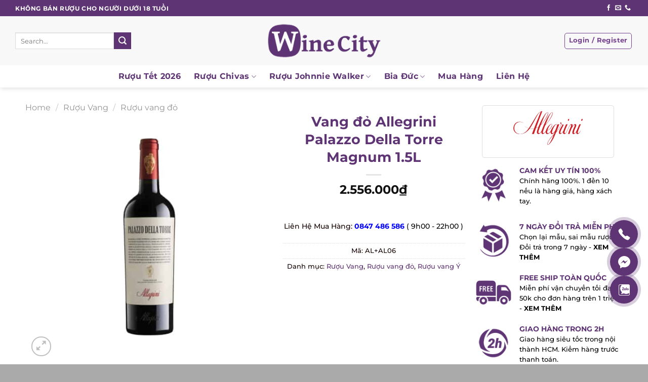

--- FILE ---
content_type: text/html; charset=UTF-8
request_url: https://winecity.vn/vang-do-allegrini-palazzo-della-torre-magnum-1-5l/
body_size: 41075
content:
<!DOCTYPE html>
<!--[if IE 9 ]><html lang="vi" prefix="og: https://ogp.me/ns#" class="ie9 loading-site no-js"> <![endif]-->
<!--[if IE 8 ]><html lang="vi" prefix="og: https://ogp.me/ns#" class="ie8 loading-site no-js"> <![endif]-->
<!--[if (gte IE 9)|!(IE)]><!--><html lang="vi" prefix="og: https://ogp.me/ns#" class="loading-site no-js"> <!--<![endif]--><head><meta charset="UTF-8" /><link rel="profile" href="https://gmpg.org/xfn/11" /><link rel="pingback" href="https://winecity.vn/xmlrpc.php" /><link data-optimized="1" rel="stylesheet" href="https://winecity.vn/wp-content/litespeed/css/29a02c74b5ec5ffd29031fbba4cc3820.css?ver=c3820"/> <script data-optimized="1" src="https://winecity.vn/wp-content/litespeed/js/3ac9972c9eb90931be91d9d03d8a4734.js?ver=a4734"></script> <script>(function(html){html.className=html.className.replace(/\bno-js\b/,'js')})(document.documentElement)</script>  <script data-cfasync="false" data-pagespeed-no-defer>var gtm4wp_datalayer_name = "dataLayer";
	var dataLayer = dataLayer || [];
	const gtm4wp_use_sku_instead = 1;
	const gtm4wp_id_prefix = '';
	const gtm4wp_remarketing = true;
	const gtm4wp_eec = true;
	const gtm4wp_classicec = false;
	const gtm4wp_currency = 'VND';
	const gtm4wp_product_per_impression = 10;
	const gtm4wp_needs_shipping_address = false;
	const gtm4wp_business_vertical = 'retail';
	const gtm4wp_business_vertical_id = 'id';

	const gtm4wp_scrollerscript_debugmode         = false;
	const gtm4wp_scrollerscript_callbacktime      = 100;
	const gtm4wp_scrollerscript_readerlocation    = 150;
	const gtm4wp_scrollerscript_contentelementid  = "content";
	const gtm4wp_scrollerscript_scannertime       = 60;</script> <meta name="viewport" content="width=device-width, initial-scale=1, maximum-scale=1" /><title>Vang đỏ Allegrini Palazzo Della Torre Magnum 1.5L - Winecity</title><meta name="robots" content="follow, index, max-snippet:-1, max-video-preview:-1, max-image-preview:large"/><link rel="canonical" href="https://winecity.vn/vang-do-allegrini-palazzo-della-torre-magnum-1-5l/" /><meta property="og:locale" content="vi_VN" /><meta property="og:type" content="product" /><meta property="og:title" content="Vang đỏ Allegrini Palazzo Della Torre Magnum 1.5L - Winecity" /><meta property="og:url" content="https://winecity.vn/vang-do-allegrini-palazzo-della-torre-magnum-1-5l/" /><meta property="og:site_name" content="Winecity" /><meta property="og:updated_time" content="2024-12-04T10:01:29+07:00" /><meta property="og:image" content="https://winecity.vn/wp-content/uploads/2020/11/AL06.jpg" /><meta property="og:image:secure_url" content="https://winecity.vn/wp-content/uploads/2020/11/AL06.jpg" /><meta property="og:image:width" content="600" /><meta property="og:image:height" content="600" /><meta property="og:image:alt" content="Vang đỏ Allegrini Palazzo Della Torre Magnum 1.5L" /><meta property="og:image:type" content="image/jpeg" /><meta property="product:price:amount" content="2556000" /><meta property="product:price:currency" content="VND" /><meta property="product:availability" content="instock" /><meta name="twitter:card" content="summary_large_image" /><meta name="twitter:title" content="Vang đỏ Allegrini Palazzo Della Torre Magnum 1.5L - Winecity" /><meta name="twitter:image" content="https://winecity.vn/wp-content/uploads/2020/11/AL06.jpg" /><meta name="twitter:label1" content="Price" /><meta name="twitter:data1" content="2.556.000&#8363;" /><meta name="twitter:label2" content="Availability" /><meta name="twitter:data2" content="In stock" /> <script type="application/ld+json" class="rank-math-schema">{"@context":"https://schema.org","@graph":[{"@type":"Place","@id":"https://winecity.vn/#place","address":{"@type":"PostalAddress","streetAddress":"9/18 Nguy\u1ec5n Huy T\u01b0\u1edfng, Ph\u01b0\u1eddng 6, Qu\u1eadn B\u00ecnh Th\u1ea1nh, TP.HCM","postalCode":"700000","addressCountry":"Vi\u1ec7t Nam"}},{"@type":"Organization","@id":"https://winecity.vn/#organization","name":"Winecity - Th\u00e0nh Ph\u1ed1 R\u01b0\u1ee3u Th\u01b0\u1ee3ng H\u1ea1ng V\u00e0 \u0110\u1eb3ng C\u1ea5p","url":"https://winecity.vn","email":"winecity.vn@gmail.com","address":{"@type":"PostalAddress","streetAddress":"9/18 Nguy\u1ec5n Huy T\u01b0\u1edfng, Ph\u01b0\u1eddng 6, Qu\u1eadn B\u00ecnh Th\u1ea1nh, TP.HCM","postalCode":"700000","addressCountry":"Vi\u1ec7t Nam"},"logo":{"@type":"ImageObject","@id":"https://winecity.vn/#logo","url":"https://winecity.vn/wp-content/uploads/2021/07/Favicon-Winecity-02.png","contentUrl":"https://winecity.vn/wp-content/uploads/2021/07/Favicon-Winecity-02.png","caption":"Winecity - Th\u00e0nh Ph\u1ed1 R\u01b0\u1ee3u Th\u01b0\u1ee3ng H\u1ea1ng V\u00e0 \u0110\u1eb3ng C\u1ea5p","inLanguage":"vi","width":"211","height":"211"},"contactPoint":[{"@type":"ContactPoint","telephone":"+84847 486 586","contactType":"customer support"}],"location":{"@id":"https://winecity.vn/#place"}},{"@type":"WebSite","@id":"https://winecity.vn/#website","url":"https://winecity.vn","name":"Winecity - Th\u00e0nh Ph\u1ed1 R\u01b0\u1ee3u Th\u01b0\u1ee3ng H\u1ea1ng V\u00e0 \u0110\u1eb3ng C\u1ea5p","publisher":{"@id":"https://winecity.vn/#organization"},"inLanguage":"vi"},{"@type":"ImageObject","@id":"https://winecity.vn/wp-content/uploads/2020/11/AL06.jpg","url":"https://winecity.vn/wp-content/uploads/2020/11/AL06.jpg","width":"600","height":"600","inLanguage":"vi"},{"@type":"ItemPage","@id":"https://winecity.vn/vang-do-allegrini-palazzo-della-torre-magnum-1-5l/#webpage","url":"https://winecity.vn/vang-do-allegrini-palazzo-della-torre-magnum-1-5l/","name":"Vang \u0111\u1ecf Allegrini Palazzo Della Torre Magnum 1.5L - Winecity","datePublished":"2020-12-02T16:44:59+07:00","dateModified":"2024-12-04T10:01:29+07:00","isPartOf":{"@id":"https://winecity.vn/#website"},"primaryImageOfPage":{"@id":"https://winecity.vn/wp-content/uploads/2020/11/AL06.jpg"},"inLanguage":"vi"},{"@type":"Product","name":"Vang \u0111\u1ecf Allegrini Palazzo Della Torre Magnum 1.5L - Winecity","sku":"AL+AL06","category":"R\u01b0\u1ee3u Vang","mainEntityOfPage":{"@id":"https://winecity.vn/vang-do-allegrini-palazzo-della-torre-magnum-1-5l/#webpage"},"weight":{"@type":"QuantitativeValue","unitCode":"KGM","value":"34"},"offers":{"@type":"Offer","price":"2556000","priceCurrency":"VND","priceValidUntil":"2027-12-31","availability":"https://schema.org/InStock","itemCondition":"NewCondition","url":"https://winecity.vn/vang-do-allegrini-palazzo-della-torre-magnum-1-5l/","seller":{"@type":"Organization","@id":"https://winecity.vn/","name":"Winecity - Th\u00e0nh Ph\u1ed1 R\u01b0\u1ee3u Th\u01b0\u1ee3ng H\u1ea1ng V\u00e0 \u0110\u1eb3ng C\u1ea5p","url":"https://winecity.vn","logo":"https://winecity.vn/wp-content/uploads/2021/07/Favicon-Winecity-02.png"},"hasMerchantReturnPolicy":{"@type":"MerchantReturnPolicy","applicableCountry":"vi","returnPolicyCategory":"https://schema.org/MerchantReturnFiniteReturnWindow","merchantReturnDays":"7","returnMethod":"https://schema.org/ReturnByMail","returnFees":"https://schema.org/FreeReturn"},"shippingDetails":{"@type":"OfferShippingDetails","shippingRate":{"@type":"MonetaryAmount","value":"0","currency":"VND"},"deliveryTime":{"@type":"ShippingDeliveryTime","businessDays":{"@type":"OpeningHoursSpecification","dayOfWeek":["https://schema.org/Monday","https://schema.org/Tuesday","https://schema.org/Wednesday","https://schema.org/Thursday","https://schema.org/Friday"]},"handlingTime":{"@type":"QuantitativeValue","minValue":"0","maxValue":"3","samedaydelivery":"Yes","unitCode":"DAY"},"transitTime":{"@type":"QuantitativeValue","minValue":"0","maxValue":"3","samedaydelivery":"Yes","unitCode":"DAY"}},"shippingDestination":[{"@type":"DefinedRegion","addressCountry":"VN","addressRegion":["VN"]}]}},"@id":"https://winecity.vn/vang-do-allegrini-palazzo-della-torre-magnum-1-5l/#richSnippet","image":{"@id":"https://winecity.vn/wp-content/uploads/2020/11/AL06.jpg"}}]}</script> <link rel='dns-prefetch' href='//fonts.googleapis.com' /><link rel='dns-prefetch' href='//use.fontawesome.com' /><link rel="alternate" type="application/rss+xml" title="Dòng thông tin Winecity &raquo;" href="https://winecity.vn/feed/" /><link rel="alternate" type="application/rss+xml" title="Winecity &raquo; Dòng bình luận" href="https://winecity.vn/comments/feed/" /><link rel="alternate" type="application/rss+xml" title="Winecity &raquo; Vang đỏ Allegrini Palazzo Della Torre Magnum 1.5L Dòng bình luận" href="https://winecity.vn/vang-do-allegrini-palazzo-della-torre-magnum-1-5l/feed/" /><link rel="alternate" title="oNhúng (JSON)" type="application/json+oembed" href="https://winecity.vn/wp-json/oembed/1.0/embed?url=https%3A%2F%2Fwinecity.vn%2Fvang-do-allegrini-palazzo-della-torre-magnum-1-5l%2F" /><link rel="alternate" title="oNhúng (XML)" type="text/xml+oembed" href="https://winecity.vn/wp-json/oembed/1.0/embed?url=https%3A%2F%2Fwinecity.vn%2Fvang-do-allegrini-palazzo-della-torre-magnum-1-5l%2F&#038;format=xml" /><style id='wp-img-auto-sizes-contain-inline-css' type='text/css'>img:is([sizes=auto i],[sizes^="auto," i]){contain-intrinsic-size:3000px 1500px}</style><style id='wp-emoji-styles-inline-css' type='text/css'>img.wp-smiley,img.emoji{display:inline !important;border:none !important;box-shadow:none !important;height:1em !important;width:1em !important;margin:0 .07em !important;vertical-align:-.1em !important;background:0 0 !important;padding:0 !important}</style><style id='wp-block-library-inline-css' type='text/css'>:root{--wp-block-synced-color:#7a00df;--wp-block-synced-color--rgb:122,0,223;--wp-bound-block-color:var(--wp-block-synced-color);--wp-editor-canvas-background:#ddd;--wp-admin-theme-color:#007cba;--wp-admin-theme-color--rgb:0,124,186;--wp-admin-theme-color-darker-10:#006ba1;--wp-admin-theme-color-darker-10--rgb:0,107,160.5;--wp-admin-theme-color-darker-20:#005a87;--wp-admin-theme-color-darker-20--rgb:0,90,135;--wp-admin-border-width-focus:2px}@media (min-resolution:192dpi){:root{--wp-admin-border-width-focus:1.5px}}.wp-element-button{cursor:pointer}:root .has-very-light-gray-background-color{background-color:#eee}:root .has-very-dark-gray-background-color{background-color:#313131}:root .has-very-light-gray-color{color:#eee}:root .has-very-dark-gray-color{color:#313131}:root .has-vivid-green-cyan-to-vivid-cyan-blue-gradient-background{background:linear-gradient(135deg,#00d084,#0693e3)}:root .has-purple-crush-gradient-background{background:linear-gradient(135deg,#34e2e4,#4721fb 50%,#ab1dfe)}:root .has-hazy-dawn-gradient-background{background:linear-gradient(135deg,#faaca8,#dad0ec)}:root .has-subdued-olive-gradient-background{background:linear-gradient(135deg,#fafae1,#67a671)}:root .has-atomic-cream-gradient-background{background:linear-gradient(135deg,#fdd79a,#004a59)}:root .has-nightshade-gradient-background{background:linear-gradient(135deg,#330968,#31cdcf)}:root .has-midnight-gradient-background{background:linear-gradient(135deg,#020381,#2874fc)}:root{--wp--preset--font-size--normal:16px;--wp--preset--font-size--huge:42px}.has-regular-font-size{font-size:1em}.has-larger-font-size{font-size:2.625em}.has-normal-font-size{font-size:var(--wp--preset--font-size--normal)}.has-huge-font-size{font-size:var(--wp--preset--font-size--huge)}.has-text-align-center{text-align:center}.has-text-align-left{text-align:left}.has-text-align-right{text-align:right}.has-fit-text{white-space:nowrap!important}#end-resizable-editor-section{display:none}.aligncenter{clear:both}.items-justified-left{justify-content:flex-start}.items-justified-center{justify-content:center}.items-justified-right{justify-content:flex-end}.items-justified-space-between{justify-content:space-between}.screen-reader-text{border:0;clip-path:inset(50%);height:1px;margin:-1px;overflow:hidden;padding:0;position:absolute;width:1px;word-wrap:normal!important}.screen-reader-text:focus{background-color:#ddd;clip-path:none;color:#444;display:block;font-size:1em;height:auto;left:5px;line-height:normal;padding:15px 23px 14px;text-decoration:none;top:5px;width:auto;z-index:100000}html :where(.has-border-color){border-style:solid}html :where([style*=border-top-color]){border-top-style:solid}html :where([style*=border-right-color]){border-right-style:solid}html :where([style*=border-bottom-color]){border-bottom-style:solid}html :where([style*=border-left-color]){border-left-style:solid}html :where([style*=border-width]){border-style:solid}html :where([style*=border-top-width]){border-top-style:solid}html :where([style*=border-right-width]){border-right-style:solid}html :where([style*=border-bottom-width]){border-bottom-style:solid}html :where([style*=border-left-width]){border-left-style:solid}html :where(img[class*=wp-image-]){height:auto;max-width:100%}:where(figure){margin:0 0 1em}html :where(.is-position-sticky){--wp-admin--admin-bar--position-offset:var(--wp-admin--admin-bar--height,0px)}@media screen and (max-width:600px){html :where(.is-position-sticky){--wp-admin--admin-bar--position-offset:0px}}</style><style id='global-styles-inline-css' type='text/css'>:root{--wp--preset--aspect-ratio--square:1;--wp--preset--aspect-ratio--4-3:4/3;--wp--preset--aspect-ratio--3-4:3/4;--wp--preset--aspect-ratio--3-2:3/2;--wp--preset--aspect-ratio--2-3:2/3;--wp--preset--aspect-ratio--16-9:16/9;--wp--preset--aspect-ratio--9-16:9/16;--wp--preset--color--black:#000;--wp--preset--color--cyan-bluish-gray:#abb8c3;--wp--preset--color--white:#fff;--wp--preset--color--pale-pink:#f78da7;--wp--preset--color--vivid-red:#cf2e2e;--wp--preset--color--luminous-vivid-orange:#ff6900;--wp--preset--color--luminous-vivid-amber:#fcb900;--wp--preset--color--light-green-cyan:#7bdcb5;--wp--preset--color--vivid-green-cyan:#00d084;--wp--preset--color--pale-cyan-blue:#8ed1fc;--wp--preset--color--vivid-cyan-blue:#0693e3;--wp--preset--color--vivid-purple:#9b51e0;--wp--preset--gradient--vivid-cyan-blue-to-vivid-purple:linear-gradient(135deg,#0693e3 0%,#9b51e0 100%);--wp--preset--gradient--light-green-cyan-to-vivid-green-cyan:linear-gradient(135deg,#7adcb4 0%,#00d082 100%);--wp--preset--gradient--luminous-vivid-amber-to-luminous-vivid-orange:linear-gradient(135deg,#fcb900 0%,#ff6900 100%);--wp--preset--gradient--luminous-vivid-orange-to-vivid-red:linear-gradient(135deg,#ff6900 0%,#cf2e2e 100%);--wp--preset--gradient--very-light-gray-to-cyan-bluish-gray:linear-gradient(135deg,#eee 0%,#a9b8c3 100%);--wp--preset--gradient--cool-to-warm-spectrum:linear-gradient(135deg,#4aeadc 0%,#9778d1 20%,#cf2aba 40%,#ee2c82 60%,#fb6962 80%,#fef84c 100%);--wp--preset--gradient--blush-light-purple:linear-gradient(135deg,#ffceec 0%,#9896f0 100%);--wp--preset--gradient--blush-bordeaux:linear-gradient(135deg,#fecda5 0%,#fe2d2d 50%,#6b003e 100%);--wp--preset--gradient--luminous-dusk:linear-gradient(135deg,#ffcb70 0%,#c751c0 50%,#4158d0 100%);--wp--preset--gradient--pale-ocean:linear-gradient(135deg,#fff5cb 0%,#b6e3d4 50%,#33a7b5 100%);--wp--preset--gradient--electric-grass:linear-gradient(135deg,#caf880 0%,#71ce7e 100%);--wp--preset--gradient--midnight:linear-gradient(135deg,#020381 0%,#2874fc 100%);--wp--preset--font-size--small:13px;--wp--preset--font-size--medium:20px;--wp--preset--font-size--large:36px;--wp--preset--font-size--x-large:42px;--wp--preset--spacing--20:.44rem;--wp--preset--spacing--30:.67rem;--wp--preset--spacing--40:1rem;--wp--preset--spacing--50:1.5rem;--wp--preset--spacing--60:2.25rem;--wp--preset--spacing--70:3.38rem;--wp--preset--spacing--80:5.06rem;--wp--preset--shadow--natural:6px 6px 9px rgba(0,0,0,.2);--wp--preset--shadow--deep:12px 12px 50px rgba(0,0,0,.4);--wp--preset--shadow--sharp:6px 6px 0px rgba(0,0,0,.2);--wp--preset--shadow--outlined:6px 6px 0px -3px #fff,6px 6px #000;--wp--preset--shadow--crisp:6px 6px 0px #000}:where(.is-layout-flex){gap:.5em}:where(.is-layout-grid){gap:.5em}body .is-layout-flex{display:flex}.is-layout-flex{flex-wrap:wrap;align-items:center}.is-layout-flex>:is(*,div){margin:0}body .is-layout-grid{display:grid}.is-layout-grid>:is(*,div){margin:0}:where(.wp-block-columns.is-layout-flex){gap:2em}:where(.wp-block-columns.is-layout-grid){gap:2em}:where(.wp-block-post-template.is-layout-flex){gap:1.25em}:where(.wp-block-post-template.is-layout-grid){gap:1.25em}.has-black-color{color:var(--wp--preset--color--black) !important}.has-cyan-bluish-gray-color{color:var(--wp--preset--color--cyan-bluish-gray) !important}.has-white-color{color:var(--wp--preset--color--white) !important}.has-pale-pink-color{color:var(--wp--preset--color--pale-pink) !important}.has-vivid-red-color{color:var(--wp--preset--color--vivid-red) !important}.has-luminous-vivid-orange-color{color:var(--wp--preset--color--luminous-vivid-orange) !important}.has-luminous-vivid-amber-color{color:var(--wp--preset--color--luminous-vivid-amber) !important}.has-light-green-cyan-color{color:var(--wp--preset--color--light-green-cyan) !important}.has-vivid-green-cyan-color{color:var(--wp--preset--color--vivid-green-cyan) !important}.has-pale-cyan-blue-color{color:var(--wp--preset--color--pale-cyan-blue) !important}.has-vivid-cyan-blue-color{color:var(--wp--preset--color--vivid-cyan-blue) !important}.has-vivid-purple-color{color:var(--wp--preset--color--vivid-purple) !important}.has-black-background-color{background-color:var(--wp--preset--color--black) !important}.has-cyan-bluish-gray-background-color{background-color:var(--wp--preset--color--cyan-bluish-gray) !important}.has-white-background-color{background-color:var(--wp--preset--color--white) !important}.has-pale-pink-background-color{background-color:var(--wp--preset--color--pale-pink) !important}.has-vivid-red-background-color{background-color:var(--wp--preset--color--vivid-red) !important}.has-luminous-vivid-orange-background-color{background-color:var(--wp--preset--color--luminous-vivid-orange) !important}.has-luminous-vivid-amber-background-color{background-color:var(--wp--preset--color--luminous-vivid-amber) !important}.has-light-green-cyan-background-color{background-color:var(--wp--preset--color--light-green-cyan) !important}.has-vivid-green-cyan-background-color{background-color:var(--wp--preset--color--vivid-green-cyan) !important}.has-pale-cyan-blue-background-color{background-color:var(--wp--preset--color--pale-cyan-blue) !important}.has-vivid-cyan-blue-background-color{background-color:var(--wp--preset--color--vivid-cyan-blue) !important}.has-vivid-purple-background-color{background-color:var(--wp--preset--color--vivid-purple) !important}.has-black-border-color{border-color:var(--wp--preset--color--black) !important}.has-cyan-bluish-gray-border-color{border-color:var(--wp--preset--color--cyan-bluish-gray) !important}.has-white-border-color{border-color:var(--wp--preset--color--white) !important}.has-pale-pink-border-color{border-color:var(--wp--preset--color--pale-pink) !important}.has-vivid-red-border-color{border-color:var(--wp--preset--color--vivid-red) !important}.has-luminous-vivid-orange-border-color{border-color:var(--wp--preset--color--luminous-vivid-orange) !important}.has-luminous-vivid-amber-border-color{border-color:var(--wp--preset--color--luminous-vivid-amber) !important}.has-light-green-cyan-border-color{border-color:var(--wp--preset--color--light-green-cyan) !important}.has-vivid-green-cyan-border-color{border-color:var(--wp--preset--color--vivid-green-cyan) !important}.has-pale-cyan-blue-border-color{border-color:var(--wp--preset--color--pale-cyan-blue) !important}.has-vivid-cyan-blue-border-color{border-color:var(--wp--preset--color--vivid-cyan-blue) !important}.has-vivid-purple-border-color{border-color:var(--wp--preset--color--vivid-purple) !important}.has-vivid-cyan-blue-to-vivid-purple-gradient-background{background:var(--wp--preset--gradient--vivid-cyan-blue-to-vivid-purple) !important}.has-light-green-cyan-to-vivid-green-cyan-gradient-background{background:var(--wp--preset--gradient--light-green-cyan-to-vivid-green-cyan) !important}.has-luminous-vivid-amber-to-luminous-vivid-orange-gradient-background{background:var(--wp--preset--gradient--luminous-vivid-amber-to-luminous-vivid-orange) !important}.has-luminous-vivid-orange-to-vivid-red-gradient-background{background:var(--wp--preset--gradient--luminous-vivid-orange-to-vivid-red) !important}.has-very-light-gray-to-cyan-bluish-gray-gradient-background{background:var(--wp--preset--gradient--very-light-gray-to-cyan-bluish-gray) !important}.has-cool-to-warm-spectrum-gradient-background{background:var(--wp--preset--gradient--cool-to-warm-spectrum) !important}.has-blush-light-purple-gradient-background{background:var(--wp--preset--gradient--blush-light-purple) !important}.has-blush-bordeaux-gradient-background{background:var(--wp--preset--gradient--blush-bordeaux) !important}.has-luminous-dusk-gradient-background{background:var(--wp--preset--gradient--luminous-dusk) !important}.has-pale-ocean-gradient-background{background:var(--wp--preset--gradient--pale-ocean) !important}.has-electric-grass-gradient-background{background:var(--wp--preset--gradient--electric-grass) !important}.has-midnight-gradient-background{background:var(--wp--preset--gradient--midnight) !important}.has-small-font-size{font-size:var(--wp--preset--font-size--small) !important}.has-medium-font-size{font-size:var(--wp--preset--font-size--medium) !important}.has-large-font-size{font-size:var(--wp--preset--font-size--large) !important}.has-x-large-font-size{font-size:var(--wp--preset--font-size--x-large) !important}</style><style id='classic-theme-styles-inline-css' type='text/css'>/*! This file is auto-generated */
.wp-block-button__link{color:#fff;background-color:#32373c;border-radius:9999px;box-shadow:none;text-decoration:none;padding:calc(.667em + 2px) calc(1.333em + 2px);font-size:1.125em}.wp-block-file__button{background:#32373c;color:#fff;text-decoration:none}</style><link data-optimized="1" rel='stylesheet' id='contact-form-7-css' href='https://winecity.vn/wp-content/litespeed/css/68d35422e3f1d8b67bb679c026e1aa95.css?ver=b5e94' type='text/css' media='all' /><link data-optimized="1" rel='stylesheet' id='wcfa-css-css' href='https://winecity.vn/wp-content/litespeed/css/80c6611465ff181d2f23a835fdcf3993.css?ver=950ca' type='text/css' media='all' /><link data-optimized="1" rel='stylesheet' id='magnific-popup-css' href='https://winecity.vn/wp-content/litespeed/css/a5b3d0d2f8f6c9408c70cdc5d650593f.css?ver=f74c3' type='text/css' media='all' /><link data-optimized="1" rel='stylesheet' id='devvn-reviews-style-css' href='https://winecity.vn/wp-content/litespeed/css/66f55fa5665a96ff9d52292332b0bd1e.css?ver=4b2f0' type='text/css' media='all' /><link data-optimized="1" rel='stylesheet' id='owl.carousel-css' href='https://winecity.vn/wp-content/litespeed/css/38b31fc444ad6730cd0965f5e8c15be4.css?ver=41f2c' type='text/css' media='all' /><link data-optimized="1" rel='stylesheet' id='devvn-shortcode-reviews-style-css' href='https://winecity.vn/wp-content/litespeed/css/6b0d0de2f474d79c02807087c449d045.css?ver=79a50' type='text/css' media='all' /><link data-optimized="1" rel='stylesheet' id='photoswipe-css' href='https://winecity.vn/wp-content/litespeed/css/a64c20dd4e9fd2e9946d3262efc1a960.css?ver=fec6c' type='text/css' media='all' /><link data-optimized="1" rel='stylesheet' id='photoswipe-default-skin-css' href='https://winecity.vn/wp-content/litespeed/css/664c4ebfab1be81a97e0589e70cc3e9c.css?ver=93695' type='text/css' media='all' /><style id='woocommerce-inline-inline-css' type='text/css'>.woocommerce form .form-row .required{visibility:visible}</style><link data-optimized="1" rel='stylesheet' id='woo-variation-swatches-css' href='https://winecity.vn/wp-content/litespeed/css/3946047af3ea5005d568d2838e603c2c.css?ver=bfe39' type='text/css' media='all' /><style id='woo-variation-swatches-inline-css' type='text/css'>:root{--wvs-tick:url("data:image/svg+xml;utf8,%3Csvg filter='drop-shadow(0px 0px 2px rgb(0 0 0 / .8))' xmlns='http://www.w3.org/2000/svg'  viewBox='0 0 30 30'%3E%3Cpath fill='none' stroke='%23ffffff' stroke-linecap='round' stroke-linejoin='round' stroke-width='4' d='M4 16L11 23 27 7'/%3E%3C/svg%3E");--wvs-cross:url("data:image/svg+xml;utf8,%3Csvg filter='drop-shadow(0px 0px 5px rgb(255 255 255 / .6))' xmlns='http://www.w3.org/2000/svg' width='72px' height='72px' viewBox='0 0 24 24'%3E%3Cpath fill='none' stroke='%235f3475' stroke-linecap='round' stroke-width='0.6' d='M5 5L19 19M19 5L5 19'/%3E%3C/svg%3E");--wvs-single-product-item-width:50px;--wvs-single-product-item-height:50px;--wvs-single-product-item-font-size:16px}</style><link data-optimized="1" rel='stylesheet' id='googleFonts-css' href='https://winecity.vn/wp-content/litespeed/css/c43c9077e787121aa3dc07bd6a5608b1.css?ver=608b1' type='text/css' media='all' /><link data-optimized="1" rel='stylesheet' id='flatsome-icons-css' href='https://winecity.vn/wp-content/litespeed/css/9eb4c97dce0562cef4b7232b5a2019db.css?ver=173f6' type='text/css' media='all' /><link data-optimized="1" rel='stylesheet' id='font-awesome-official-css' href='https://winecity.vn/wp-content/litespeed/css/cd4de076c0594cdc8612e1a61d1954c8.css?ver=954c8' type='text/css' media='all' integrity="sha384-SZXxX4whJ79/gErwcOYf+zWLeJdY/qpuqC4cAa9rOGUstPomtqpuNWT9wdPEn2fk" crossorigin="anonymous" /><link data-optimized="1" rel='stylesheet' id='popup-maker-site-css' href='https://winecity.vn/wp-content/litespeed/css/c143ee88c88af025020519b36f1f0b6b.css?ver=35fc4' type='text/css' media='all' /><style id='popup-maker-site-inline-css' type='text/css'>@import url('//fonts.googleapis.com/css?family=Montserrat:100');.pum-theme-43420,.pum-theme-content-only{background-color:rgba(10,10,10,.5)}.pum-theme-43420 .pum-container,.pum-theme-content-only .pum-container{padding:5px;border-radius:0;border:1px none #000;box-shadow:0px 0px 0px 0px rgba(2,2,2,0)}.pum-theme-43420 .pum-title,.pum-theme-content-only .pum-title{color:#000;text-align:left;text-shadow:0px 0px 0px rgba(2,2,2,.23);font-family:inherit;font-weight:400;font-size:32px;line-height:36px}.pum-theme-43420 .pum-content,.pum-theme-content-only .pum-content{color:#0a0a0a;font-family:inherit;font-weight:400}.pum-theme-43420 .pum-content+.pum-close,.pum-theme-content-only .pum-content+.pum-close{position:absolute;height:20px;width:20px;left:auto;right:0;bottom:auto;top:-10px;padding:0;color:#fff;font-family:inherit;font-weight:800;font-size:25px;line-height:25px;border:1px none #fff;border-radius:15px;box-shadow:0px 0px 0px 0px rgba(249,249,249,0);text-shadow:0px 0px 0px rgba(0,0,0,.0);background-color:rgba(255,255,255,0)}.pum-theme-43413,.pum-theme-default-theme{background-color:rgba(255,255,255,1)}.pum-theme-43413 .pum-container,.pum-theme-default-theme .pum-container{padding:0;border-radius:0;border:1px none #000;box-shadow:1px 1px 3px 0px rgba(2,2,2,.23);background-color:rgba(255,255,255,0)}.pum-theme-43413 .pum-title,.pum-theme-default-theme .pum-title{color:#000;text-align:left;text-shadow:0px 0px 0px rgba(2,2,2,1);font-family:inherit;font-weight:400;font-size:32px;line-height:36px}.pum-theme-43413 .pum-content,.pum-theme-default-theme .pum-content{color:#636363;font-family:inherit;font-weight:400}.pum-theme-43413 .pum-content+.pum-close,.pum-theme-default-theme .pum-content+.pum-close{position:absolute;height:auto;width:auto;left:auto;right:0;bottom:auto;top:0;padding:8px;color:#fff;font-family:inherit;font-weight:400;font-size:12px;line-height:36px;border:1px none #fff;border-radius:0;box-shadow:1px 1px 3px 0px rgba(2,2,2,.23);text-shadow:0px 0px 0px rgba(0,0,0,.23);background-color:rgba(0,183,205,1)}.pum-theme-43414,.pum-theme-lightbox{background-color:rgba(0,0,0,.6)}.pum-theme-43414 .pum-container,.pum-theme-lightbox .pum-container{padding:18px;border-radius:3px;border:8px solid #000;box-shadow:0px 0px 30px 0px rgba(2,2,2,1);background-color:rgba(255,255,255,1)}.pum-theme-43414 .pum-title,.pum-theme-lightbox .pum-title{color:#000;text-align:left;text-shadow:0px 0px 0px rgba(2,2,2,.23);font-family:inherit;font-weight:100;font-size:32px;line-height:36px}.pum-theme-43414 .pum-content,.pum-theme-lightbox .pum-content{color:#000;font-family:inherit;font-weight:100}.pum-theme-43414 .pum-content+.pum-close,.pum-theme-lightbox .pum-content+.pum-close{position:absolute;height:26px;width:26px;left:auto;right:-13px;bottom:auto;top:-13px;padding:0;color:#fff;font-family:Arial;font-weight:100;font-size:24px;line-height:24px;border:2px solid #fff;border-radius:26px;box-shadow:0px 0px 15px 1px rgba(2,2,2,.75);text-shadow:0px 0px 0px rgba(0,0,0,.23);background-color:rgba(0,0,0,1)}.pum-theme-43415,.pum-theme-enterprise-blue{background-color:rgba(0,0,0,.7)}.pum-theme-43415 .pum-container,.pum-theme-enterprise-blue .pum-container{padding:28px;border-radius:5px;border:1px none #000;box-shadow:0px 10px 25px 4px rgba(2,2,2,.5);background-color:rgba(255,255,255,1)}.pum-theme-43415 .pum-title,.pum-theme-enterprise-blue .pum-title{color:#315b7c;text-align:left;text-shadow:0px 0px 0px rgba(2,2,2,.23);font-family:inherit;font-weight:100;font-size:34px;line-height:36px}.pum-theme-43415 .pum-content,.pum-theme-enterprise-blue .pum-content{color:#2d2d2d;font-family:inherit;font-weight:100}.pum-theme-43415 .pum-content+.pum-close,.pum-theme-enterprise-blue .pum-content+.pum-close{position:absolute;height:28px;width:28px;left:auto;right:8px;bottom:auto;top:8px;padding:4px;color:#fff;font-family:Times New Roman;font-weight:100;font-size:20px;line-height:20px;border:1px none #fff;border-radius:42px;box-shadow:0px 0px 0px 0px rgba(2,2,2,.23);text-shadow:0px 0px 0px rgba(0,0,0,.23);background-color:rgba(49,91,124,1)}.pum-theme-43416,.pum-theme-hello-box{background-color:rgba(0,0,0,.75)}.pum-theme-43416 .pum-container,.pum-theme-hello-box .pum-container{padding:30px;border-radius:80px;border:14px solid #81d742;box-shadow:0px 0px 0px 0px rgba(2,2,2,0);background-color:rgba(255,255,255,1)}.pum-theme-43416 .pum-title,.pum-theme-hello-box .pum-title{color:#2d2d2d;text-align:left;text-shadow:0px 0px 0px rgba(2,2,2,.23);font-family:Montserrat;font-weight:100;font-size:32px;line-height:36px}.pum-theme-43416 .pum-content,.pum-theme-hello-box .pum-content{color:#2d2d2d;font-family:inherit;font-weight:100}.pum-theme-43416 .pum-content+.pum-close,.pum-theme-hello-box .pum-content+.pum-close{position:absolute;height:auto;width:auto;left:auto;right:-30px;bottom:auto;top:-30px;padding:0;color:#2d2d2d;font-family:Times New Roman;font-weight:100;font-size:32px;line-height:28px;border:1px none #fff;border-radius:28px;box-shadow:0px 0px 0px 0px rgba(2,2,2,.23);text-shadow:0px 0px 0px rgba(0,0,0,.23);background-color:rgba(255,255,255,1)}.pum-theme-43417,.pum-theme-cutting-edge{background-color:rgba(0,0,0,.5)}.pum-theme-43417 .pum-container,.pum-theme-cutting-edge .pum-container{padding:18px;border-radius:0;border:1px none #000;box-shadow:0px 10px 25px 0px rgba(2,2,2,.5);background-color:rgba(30,115,190,1)}.pum-theme-43417 .pum-title,.pum-theme-cutting-edge .pum-title{color:#fff;text-align:left;text-shadow:0px 0px 0px rgba(2,2,2,.23);font-family:Sans-Serif;font-weight:100;font-size:26px;line-height:28px}.pum-theme-43417 .pum-content,.pum-theme-cutting-edge .pum-content{color:#fff;font-family:inherit;font-weight:100}.pum-theme-43417 .pum-content+.pum-close,.pum-theme-cutting-edge .pum-content+.pum-close{position:absolute;height:24px;width:24px;left:auto;right:0;bottom:auto;top:0;padding:0;color:#1e73be;font-family:Times New Roman;font-weight:100;font-size:32px;line-height:24px;border:1px none #fff;border-radius:0;box-shadow:-1px 1px 1px 0px rgba(2,2,2,.1);text-shadow:-1px 1px 1px rgba(0,0,0,.1);background-color:rgba(238,238,34,1)}.pum-theme-43418,.pum-theme-framed-border{background-color:rgba(255,255,255,.5)}.pum-theme-43418 .pum-container,.pum-theme-framed-border .pum-container{padding:18px;border-radius:0;border:20px outset #d33;box-shadow:1px 1px 3px 0px rgba(2,2,2,.97) inset;background-color:rgba(255,251,239,1)}.pum-theme-43418 .pum-title,.pum-theme-framed-border .pum-title{color:#000;text-align:left;text-shadow:0px 0px 0px rgba(2,2,2,.23);font-family:inherit;font-weight:100;font-size:32px;line-height:36px}.pum-theme-43418 .pum-content,.pum-theme-framed-border .pum-content{color:#2d2d2d;font-family:inherit;font-weight:100}.pum-theme-43418 .pum-content+.pum-close,.pum-theme-framed-border .pum-content+.pum-close{position:absolute;height:20px;width:20px;left:auto;right:-20px;bottom:auto;top:-20px;padding:0;color:#fff;font-family:Tahoma;font-weight:700;font-size:16px;line-height:18px;border:1px none #fff;border-radius:0;box-shadow:0px 0px 0px 0px rgba(2,2,2,.23);text-shadow:0px 0px 0px rgba(0,0,0,.23);background-color:rgba(0,0,0,.55)}.pum-theme-43419,.pum-theme-floating-bar{background-color:rgba(255,255,255,0)}.pum-theme-43419 .pum-container,.pum-theme-floating-bar .pum-container{padding:8px;border-radius:0;border:1px none #000;box-shadow:1px 1px 3px 0px rgba(2,2,2,.23);background-color:rgba(238,246,252,1)}.pum-theme-43419 .pum-title,.pum-theme-floating-bar .pum-title{color:#505050;text-align:left;text-shadow:0px 0px 0px rgba(2,2,2,.23);font-family:inherit;font-weight:400;font-size:32px;line-height:36px}.pum-theme-43419 .pum-content,.pum-theme-floating-bar .pum-content{color:#505050;font-family:inherit;font-weight:400}.pum-theme-43419 .pum-content+.pum-close,.pum-theme-floating-bar .pum-content+.pum-close{position:absolute;height:18px;width:18px;left:auto;right:5px;bottom:auto;top:50%;padding:0;color:#505050;font-family:Sans-Serif;font-weight:700;font-size:15px;line-height:18px;border:1px solid #505050;border-radius:15px;box-shadow:0px 0px 0px 0px rgba(2,2,2,0);text-shadow:0px 0px 0px rgba(0,0,0,.0);background-color:rgba(255,255,255,0);transform:translate(0,-50%)}#pum-43487{z-index:1999999999}#pum-43433{z-index:1999999999}</style><link data-optimized="1" rel='stylesheet' id='flatsome-main-css' href='https://winecity.vn/wp-content/litespeed/css/83d8e875b3d212bf726a0a2a9d7cd91e.css?ver=8e5d4' type='text/css' media='all' /><link data-optimized="1" rel='stylesheet' id='flatsome-shop-css' href='https://winecity.vn/wp-content/litespeed/css/620d64dd5164633e5fd50007cc4d7288.css?ver=13de0' type='text/css' media='all' /><link data-optimized="1" rel='stylesheet' id='flatsome-style-css' href='https://winecity.vn/wp-content/litespeed/css/9889ac7d857a155cdd9fe5b58c348ca4.css?ver=b7f68' type='text/css' media='all' /><link data-optimized="1" rel='stylesheet' id='devvn-quickbuy-style-css' href='https://winecity.vn/wp-content/litespeed/css/78fa1ff2ef1e528b24d992b0483a11de.css?ver=a1c5d' type='text/css' media='all' /><style id='devvn-quickbuy-style-inline-css' type='text/css'>a.devvn_buy_now_style{max-width:350px !important}</style><link data-optimized="1" rel='stylesheet' id='flatsome-googlefonts-css' href='https://winecity.vn/wp-content/litespeed/css/bdd1cfab53941ede3524d3e9a1569ba3.css?ver=69ba3' type='text/css' media='all' /><link data-optimized="1" rel='stylesheet' id='font-awesome-official-v4shim-css' href='https://winecity.vn/wp-content/litespeed/css/18eab8ba813ac13eafb1f67f5ad23fb9.css?ver=23fb9' type='text/css' media='all' integrity="sha384-C2B+KlPW+WkR0Ld9loR1x3cXp7asA0iGVodhCoJ4hwrWm/d9qKS59BGisq+2Y0/D" crossorigin="anonymous" /><style id='font-awesome-official-v4shim-inline-css' type='text/css'>@font-face{font-family:"FontAwesome";font-display:block;src:url("https://use.fontawesome.com/releases/v5.15.3/webfonts/fa-brands-400.eot"),url("https://use.fontawesome.com/releases/v5.15.3/webfonts/fa-brands-400.eot?#iefix") format("embedded-opentype"),url("https://use.fontawesome.com/releases/v5.15.3/webfonts/fa-brands-400.woff2") format("woff2"),url("https://use.fontawesome.com/releases/v5.15.3/webfonts/fa-brands-400.woff") format("woff"),url("https://use.fontawesome.com/releases/v5.15.3/webfonts/fa-brands-400.ttf") format("truetype"),url("https://use.fontawesome.com/releases/v5.15.3/webfonts/fa-brands-400.svg#fontawesome") format("svg")}@font-face{font-family:"FontAwesome";font-display:block;src:url("https://use.fontawesome.com/releases/v5.15.3/webfonts/fa-solid-900.eot"),url("https://use.fontawesome.com/releases/v5.15.3/webfonts/fa-solid-900.eot?#iefix") format("embedded-opentype"),url("https://use.fontawesome.com/releases/v5.15.3/webfonts/fa-solid-900.woff2") format("woff2"),url("https://use.fontawesome.com/releases/v5.15.3/webfonts/fa-solid-900.woff") format("woff"),url("https://use.fontawesome.com/releases/v5.15.3/webfonts/fa-solid-900.ttf") format("truetype"),url("https://use.fontawesome.com/releases/v5.15.3/webfonts/fa-solid-900.svg#fontawesome") format("svg")}@font-face{font-family:"FontAwesome";font-display:block;src:url("https://use.fontawesome.com/releases/v5.15.3/webfonts/fa-regular-400.eot"),url("https://use.fontawesome.com/releases/v5.15.3/webfonts/fa-regular-400.eot?#iefix") format("embedded-opentype"),url("https://use.fontawesome.com/releases/v5.15.3/webfonts/fa-regular-400.woff2") format("woff2"),url("https://use.fontawesome.com/releases/v5.15.3/webfonts/fa-regular-400.woff") format("woff"),url("https://use.fontawesome.com/releases/v5.15.3/webfonts/fa-regular-400.ttf") format("truetype"),url("https://use.fontawesome.com/releases/v5.15.3/webfonts/fa-regular-400.svg#fontawesome") format("svg");unicode-range:U+F004-F005,U+F007,U+F017,U+F022,U+F024,U+F02E,U+F03E,U+F044,U+F057-F059,U+F06E,U+F070,U+F075,U+F07B-F07C,U+F080,U+F086,U+F089,U+F094,U+F09D,U+F0A0,U+F0A4-F0A7,U+F0C5,U+F0C7-F0C8,U+F0E0,U+F0EB,U+F0F3,U+F0F8,U+F0FE,U+F111,U+F118-F11A,U+F11C,U+F133,U+F144,U+F146,U+F14A,U+F14D-F14E,U+F150-F152,U+F15B-F15C,U+F164-F165,U+F185-F186,U+F191-F192,U+F1AD,U+F1C1-F1C9,U+F1CD,U+F1D8,U+F1E3,U+F1EA,U+F1F6,U+F1F9,U+F20A,U+F247-F249,U+F24D,U+F254-F25B,U+F25D,U+F267,U+F271-F274,U+F279,U+F28B,U+F28D,U+F2B5-F2B6,U+F2B9,U+F2BB,U+F2BD,U+F2C1-F2C2,U+F2D0,U+F2D2,U+F2DC,U+F2ED,U+F328,U+F358-F35B,U+F3A5,U+F3D1,U+F410,U+F4AD}</style> <script type="text/template" id="tmpl-variation-template"><div class="woocommerce-variation-description">{{{ data.variation.variation_description }}}</div>
	<div class="woocommerce-variation-price">{{{ data.variation.price_html }}}</div>
	<div class="woocommerce-variation-availability">{{{ data.variation.availability_html }}}</div></script> <script type="text/template" id="tmpl-unavailable-variation-template"><p>Sorry, this product is unavailable. Please choose a different combination.</p></script> <script type="text/javascript" src="https://winecity.vn/wp-includes/js/jquery/jquery.min.js?ver=3.7.1" id="jquery-core-js"></script> <script data-optimized="1" type="text/javascript" src="https://winecity.vn/wp-content/litespeed/js/8ce416f9fbd8893d9daee9a44814142d.js?ver=559fa" id="jquery-migrate-js"></script> <script data-optimized="1" type="text/javascript" id="jquery-js-after">document.addEventListener('DOMContentLoaded',function(){var referrerInputs=document.querySelectorAll('input[name="referrer_url"]');referrerInputs.forEach(function(input){input.value=window.location.href})})</script> <script data-optimized="1" type="text/javascript" src="https://winecity.vn/wp-content/litespeed/js/83e137b57be6fd6a1fb0d94e6ebce240.js?ver=86163" id="underscore-js"></script> <script data-optimized="1" type="text/javascript" id="wp-util-js-extra">var _wpUtilSettings={"ajax":{"url":"/wp-admin/admin-ajax.php"}}</script> <script data-optimized="1" type="text/javascript" src="https://winecity.vn/wp-content/litespeed/js/64fbcbd624dab5e300ceef43158aef84.js?ver=a675d" id="wp-util-js"></script> <script data-optimized="1" type="text/javascript" src="https://winecity.vn/wp-content/litespeed/js/df594f0ef0fc790f5147a302e0cbefb4.js?ver=63bf1" id="jquery-blockui-js" data-wp-strategy="defer"></script> <script data-optimized="1" type="text/javascript" id="wc-add-to-cart-js-extra">var wc_add_to_cart_params={"ajax_url":"/wp-admin/admin-ajax.php","wc_ajax_url":"/?wc-ajax=%%endpoint%%","i18n_view_cart":"View cart","cart_url":"https://winecity.vn/cart/","is_cart":"","cart_redirect_after_add":"no"}</script> <script data-optimized="1" type="text/javascript" src="https://winecity.vn/wp-content/litespeed/js/a5f99ab8c199ba18ece51e69a39ad2bd.js?ver=6cc45" id="wc-add-to-cart-js" defer="defer" data-wp-strategy="defer"></script> <script data-optimized="1" type="text/javascript" src="https://winecity.vn/wp-content/litespeed/js/1e0e352e5dec69ec84faab9082e93fe3.js?ver=5ecdd" id="photoswipe-js" defer="defer" data-wp-strategy="defer"></script> <script data-optimized="1" type="text/javascript" src="https://winecity.vn/wp-content/litespeed/js/bb1ab2c89034668f6898743ebb930f36.js?ver=00175" id="photoswipe-ui-default-js" defer="defer" data-wp-strategy="defer"></script> <script data-optimized="1" type="text/javascript" id="wc-single-product-js-extra">var wc_single_product_params={"i18n_required_rating_text":"Please select a rating","review_rating_required":"yes","flexslider":{"rtl":!1,"animation":"slide","smoothHeight":!0,"directionNav":!1,"controlNav":"thumbnails","slideshow":!1,"animationSpeed":500,"animationLoop":!1,"allowOneSlide":!1},"zoom_enabled":"","zoom_options":[],"photoswipe_enabled":"1","photoswipe_options":{"shareEl":!1,"closeOnScroll":!1,"history":!1,"hideAnimationDuration":0,"showAnimationDuration":0},"flexslider_enabled":""}</script> <script data-optimized="1" type="text/javascript" src="https://winecity.vn/wp-content/litespeed/js/b6df9ecfd37aa109d3f18cc68e616bcd.js?ver=5d5e0" id="wc-single-product-js" defer="defer" data-wp-strategy="defer"></script> <script data-optimized="1" type="text/javascript" src="https://winecity.vn/wp-content/litespeed/js/86c0e29121a1badae76d03a2943e4191.js?ver=583af" id="js-cookie-js" defer="defer" data-wp-strategy="defer"></script> <script data-optimized="1" type="text/javascript" id="woocommerce-js-extra">var woocommerce_params={"ajax_url":"/wp-admin/admin-ajax.php","wc_ajax_url":"/?wc-ajax=%%endpoint%%"}</script> <script data-optimized="1" type="text/javascript" src="https://winecity.vn/wp-content/litespeed/js/49b4662f584f9c11ff1293a21e08bddd.js?ver=40566" id="woocommerce-js" defer="defer" data-wp-strategy="defer"></script> <script data-optimized="1" type="text/javascript" src="https://winecity.vn/wp-content/litespeed/js/2defa9d31694b7e6e90301652c168905.js?ver=72f74" id="gtm4wp-scroll-tracking-js"></script> <script type="text/javascript" src="https://winecity.vn/wp-content/plugins/duracelltomi-google-tag-manager/js/gtm4wp-woocommerce-enhanced.js?ver=1.18.1" id="gtm4wp-woocommerce-enhanced-js"></script> <link rel="https://api.w.org/" href="https://winecity.vn/wp-json/" /><link rel="alternate" title="JSON" type="application/json" href="https://winecity.vn/wp-json/wp/v2/product/8773" /><link rel="EditURI" type="application/rsd+xml" title="RSD" href="https://winecity.vn/xmlrpc.php?rsd" /><meta name="generator" content="WordPress 6.9" /><link rel='shortlink' href='https://winecity.vn/?p=8773' /> <script data-cfasync="false" data-pagespeed-no-defer type="text/javascript">var dataLayer_content = {"pagePostType":"product","pagePostType2":"single-product","pagePostAuthor":"winecity","productRatingCounts":[],"productAverageRating":0,"productReviewCount":0,"productType":"simple","productIsVariable":0,"ecomm_prodid":"AL+AL06","ecomm_pagetype":"product","ecomm_totalvalue":2556000,"event":"gtm4wp.changeDetailViewEEC","ecommerce":{"currencyCode":"VND","detail":{"products":[{"id":"AL+AL06","internal_id":8773,"name":"Vang đỏ Allegrini Palazzo Della Torre Magnum 1.5L","sku":"AL+AL06","category":"Rượu vang Ý","price":2556000,"stocklevel":null}]}}};
	dataLayer.push( dataLayer_content );</script> <script data-cfasync="false">(function(w,d,s,l,i){w[l]=w[l]||[];w[l].push({'gtm.start':
new Date().getTime(),event:'gtm.js'});var f=d.getElementsByTagName(s)[0],
j=d.createElement(s),dl=l!='dataLayer'?'&l='+l:'';j.async=true;j.src=
'//www.googletagmanager.com/gtm.js?id='+i+dl;f.parentNode.insertBefore(j,f);
})(window,document,'script','dataLayer','GTM-KNKW6LW');</script> 
<style>:root{--isures-filter-primary:#910068;--isures-filter-secondary:#99005b}</style><!--[if IE]><link rel="stylesheet" type="text/css" href="https://winecity.vn/wp-content/themes/flatsome/assets/css/ie-fallback.css"><script src="//cdnjs.cloudflare.com/ajax/libs/html5shiv/3.6.1/html5shiv.js"></script><script>var head = document.getElementsByTagName('head')[0],style = document.createElement('style');style.type = 'text/css';style.styleSheet.cssText = ':before,:after{content:none !important';head.appendChild(style);setTimeout(function(){head.removeChild(style);}, 0);</script><script src="https://winecity.vn/wp-content/themes/flatsome/assets/libs/ie-flexibility.js"></script><![endif]--><meta name="facebook-domain-verification" content="ttv89eic062uzsznzqtkqic9p1le5m" /><meta name="google-site-verification" content="9nU0xaXw7p21fbO3iB2QcxMU8zaBmRLpPblhqOpOims" /> <script type="application/ld+json">{
  "@context": "https://schema.org",
  "@type": "LocalBusiness",
  "name": "Winecity",
  "image": "https://winecity.vn/wp-content/uploads/2021/09/logo-winecity-ngang-2.png",
  "@id": "",
  "url": "https://winecity.vn/",
  "telephone": "0847486586",
  "address": {
    "@type": "PostalAddress",
    "streetAddress": " 9/18 Nguyễn Huy Tưởng, Phường 6",
    "addressRegion": "SG",
    "addressLocality": "Bình Thạnh",
    "postalCode": "700000",
    "addressCountry": "VN"
  },
  "geo": {
    "@type": "GeoCoordinates",
    "latitude": 106.689363,
    "longitude": 10.8042679
  },
  "sameAs": [
    "https://www.facebook.com/Winecity.vn",
    "https://twitter.com/winecityvn/",
    "https://www.youtube.com/channel/UCtZuKZGEMdNSpUCO1ff5YMg",
    "https://www.linkedin.com/in/winecityvn/",
    "https://www.pinterest.com/winecityvn/",
    "https://winecityvn.tumblr.com/"
  ],
  "openingHoursSpecification": {
    "@type": "OpeningHoursSpecification",
    "dayOfWeek": [
      "Sunday",
      "Monday",
      "Tuesday",
      "Wednesday",
      "Thursday",
      "Friday",
      "Saturday"
    ],
    "opens": "08:00",
    "closes": "22:00"
  }
}</script> <script type="application/ld+json">{
  "@context": "https://schema.org",
  "@type": "Organization",
  "name": "Winecity",
  "alternateName": "Winecity",
  "url": "https://winecity.vn",
  "logo": "https://winecity.vn/wp-content/uploads/2021/09/logo-winecity-ngang-2.png",
  "sameAs": [
    "https://www.youtube.com/channel/UCtZuKZGEMdNSpUCO1ff5YMg",
    "https://www.linkedin.com/in/winecityvn/",
    "https://www.pinterest.com/winecityvn/",
    "https://twitter.com/winecityvn/",
    "https://twitter.com/winecityvn/",
    "https://www.facebook.com/Winecity.vn"
  ],
  "contactPoint": {
    "@type": "ContactPoint",
    "telephone": "0847486586",
    "contactType": "Sales",
    "areaServed": "vi",
    "availableLanguage": "VN",
    "contactOption": [
      "TollFree",
      "HearingImpairedSupported"
    ]
  }
}</script> <noscript><style>.woocommerce-product-gallery{ opacity: 1 !important; }</style></noscript><link rel="icon" href="https://winecity.vn/wp-content/uploads/2021/09/cropped-icon-winecity-1-32x32.png" sizes="32x32" /><link rel="icon" href="https://winecity.vn/wp-content/uploads/2021/09/cropped-icon-winecity-1-192x192.png" sizes="192x192" /><link rel="apple-touch-icon" href="https://winecity.vn/wp-content/uploads/2021/09/cropped-icon-winecity-1-180x180.png" /><meta name="msapplication-TileImage" content="https://winecity.vn/wp-content/uploads/2021/09/cropped-icon-winecity-1-270x270.png" /><style id="custom-css" type="text/css">:root{--primary-color:#5f3475}.full-width .ubermenu-nav,.container,.row{max-width:1250px}.row.row-collapse{max-width:1220px}.row.row-small{max-width:1242.5px}.row.row-large{max-width:1280px}.sticky-add-to-cart--active,#wrapper,#main,#main.dark{background-color:#fff}.header-main{height:97px}#logo img{max-height:97px}#logo{width:295px}#logo img{padding:12px 0}.header-bottom{min-height:10px}.header-top{min-height:32px}.transparent .header-main{height:31px}.transparent #logo img{max-height:31px}.has-transparent+.page-title:first-of-type,.has-transparent+#main>.page-title,.has-transparent+#main>div>.page-title,.has-transparent+#main .page-header-wrapper:first-of-type .page-title{padding-top:111px}.transparent .header-wrapper{background-color:#76418e!important}.transparent .top-divider{display:none}.header.show-on-scroll,.stuck .header-main{height:98px!important}.stuck #logo img{max-height:98px!important}.search-form{width:53%}.header-bg-color,.header-wrapper{background-color:#f8f8f8}.header-bottom{background-color:#fff}.top-bar-nav>li>a{line-height:16px}.header-main .nav>li>a{line-height:53px}.stuck .header-main .nav>li>a{line-height:50px}.header-bottom-nav>li>a{line-height:24px}@media (max-width:549px){.header-main{height:70px}#logo img{max-height:70px}}.main-menu-overlay{background-color:#fff}.nav-dropdown{border-radius:5px}.nav-dropdown{font-size:111%}.accordion-title.active,.has-icon-bg .icon .icon-inner,.logo a,.primary.is-underline,.primary.is-link,.badge-outline .badge-inner,.nav-outline>li.active>a,.nav-outline>li.active>a,.cart-icon strong,[data-color=primary],.is-outline.primary{color:#5f3475}[data-text-color=primary]{color:#5f3475!important}[data-text-bg=primary]{background-color:#5f3475}.scroll-to-bullets a,.featured-title,.label-new.menu-item>a:after,.nav-pagination>li>.current,.nav-pagination>li>span:hover,.nav-pagination>li>a:hover,.has-hover:hover .badge-outline .badge-inner,button[type=submit],.button.wc-forward:not(.checkout):not(.checkout-button),.button.submit-button,.button.primary:not(.is-outline),.featured-table .title,.is-outline:hover,.has-icon:hover .icon-label,.nav-dropdown-bold .nav-column li>a:hover,.nav-dropdown.nav-dropdown-bold>li>a:hover,.nav-dropdown-bold.dark .nav-column li>a:hover,.nav-dropdown.nav-dropdown-bold.dark>li>a:hover,.is-outline:hover,.tagcloud a:hover,.grid-tools a,input[type=submit]:not(.is-form),.box-badge:hover .box-text,input.button.alt,.nav-box>li>a:hover,.nav-box>li.active>a,.nav-pills>li.active>a,.current-dropdown .cart-icon strong,.cart-icon:hover strong,.nav-line-bottom>li>a:before,.nav-line-grow>li>a:before,.nav-line>li>a:before,.banner,.header-top,.slider-nav-circle .flickity-prev-next-button:hover svg,.slider-nav-circle .flickity-prev-next-button:hover .arrow,.primary.is-outline:hover,.button.primary:not(.is-outline),input[type=submit].primary,input[type=submit].primary,input[type=reset].button,input[type=button].primary,.badge-inner{background-color:#5f3475}.nav-vertical.nav-tabs>li.active>a,.scroll-to-bullets a.active,.nav-pagination>li>.current,.nav-pagination>li>span:hover,.nav-pagination>li>a:hover,.has-hover:hover .badge-outline .badge-inner,.accordion-title.active,.featured-table,.is-outline:hover,.tagcloud a:hover,blockquote,.has-border,.cart-icon strong:after,.cart-icon strong,.blockUI:before,.processing:before,.loading-spin,.slider-nav-circle .flickity-prev-next-button:hover svg,.slider-nav-circle .flickity-prev-next-button:hover .arrow,.primary.is-outline:hover{border-color:#5f3475}.nav-tabs>li.active>a{border-top-color:#5f3475}.widget_shopping_cart_content .blockUI.blockOverlay:before{border-left-color:#5f3475}.woocommerce-checkout-review-order .blockUI.blockOverlay:before{border-left-color:#5f3475}.slider .flickity-prev-next-button:hover svg,.slider .flickity-prev-next-button:hover .arrow{fill:#5f3475}body{font-size:100%}@media screen and (max-width:549px){body{font-size:100%}}body{font-family:"Montserrat",sans-serif}body{font-weight:500}body{color:#140000}.nav>li>a{font-family:"Montserrat",sans-serif}.mobile-sidebar-levels-2 .nav>li>ul>li>a{font-family:"Montserrat",sans-serif}.nav>li>a{font-weight:700}.mobile-sidebar-levels-2 .nav>li>ul>li>a{font-weight:700}h1,h2,h3,h4,h5,h6,.heading-font,.off-canvas-center .nav-sidebar.nav-vertical>li>a{font-family:"Montserrat",sans-serif}h1,h2,h3,h4,h5,h6,.heading-font,.banner h1,.banner h2{font-weight:700}h1,h2,h3,h4,h5,h6,.heading-font{color:#5f3475}.breadcrumbs{text-transform:none}button,.button{text-transform:none}.nav>li>a,.links>li>a{text-transform:none}.section-title span{text-transform:none}h3.widget-title,span.widget-title{text-transform:none}.alt-font{font-family:"Montserrat",sans-serif}.alt-font{font-weight:500!important}.header:not(.transparent) .header-nav-main.nav>li>a{color:#76418e}.header:not(.transparent) .header-nav-main.nav>li>a:hover,.header:not(.transparent) .header-nav-main.nav>li.active>a,.header:not(.transparent) .header-nav-main.nav>li.current>a,.header:not(.transparent) .header-nav-main.nav>li>a.active,.header:not(.transparent) .header-nav-main.nav>li>a.current{color:#76418e}.header-nav-main.nav-line-bottom>li>a:before,.header-nav-main.nav-line-grow>li>a:before,.header-nav-main.nav-line>li>a:before,.header-nav-main.nav-box>li>a:hover,.header-nav-main.nav-box>li.active>a,.header-nav-main.nav-pills>li>a:hover,.header-nav-main.nav-pills>li.active>a{color:#FFF!important;background-color:#76418e}.header:not(.transparent) .header-bottom-nav.nav>li>a{color:rgba(0,0,0,.83)}.header:not(.transparent) .header-bottom-nav.nav>li>a:hover,.header:not(.transparent) .header-bottom-nav.nav>li.active>a,.header:not(.transparent) .header-bottom-nav.nav>li.current>a,.header:not(.transparent) .header-bottom-nav.nav>li>a.active,.header:not(.transparent) .header-bottom-nav.nav>li>a.current{color:#5f3475}.header-bottom-nav.nav-line-bottom>li>a:before,.header-bottom-nav.nav-line-grow>li>a:before,.header-bottom-nav.nav-line>li>a:before,.header-bottom-nav.nav-box>li>a:hover,.header-bottom-nav.nav-box>li.active>a,.header-bottom-nav.nav-pills>li>a:hover,.header-bottom-nav.nav-pills>li.active>a{color:#FFF!important;background-color:#5f3475}a{color:#5f3475}.shop-page-title.featured-title .title-overlay{background-color:#76418e}.current .breadcrumb-step,[data-icon-label]:after,.button#place_order,.button.checkout,.checkout-button,.single_add_to_cart_button.button{background-color:#5f3475!important}.star-rating span:before,.star-rating:before,.woocommerce-page .star-rating:before,.stars a:hover:after,.stars a.active:after{color:#e7e703}ins .woocommerce-Price-amount{color:#f92e2e}@media screen and (min-width:550px){.products .box-vertical .box-image{min-width:300px!important;width:300px!important}}.header-main .social-icons,.header-main .cart-icon strong,.header-main .menu-title,.header-main .header-button>.button.is-outline,.header-main .nav>li>a>i:not(.icon-angle-down){color:#76418e!important}.header-main .header-button>.button.is-outline,.header-main .cart-icon strong:after,.header-main .cart-icon strong{border-color:#76418e!important}.header-main .header-button>.button:not(.is-outline){background-color:#76418e!important}.header-main .current-dropdown .cart-icon strong,.header-main .header-button>.button:hover,.header-main .header-button>.button:hover i,.header-main .header-button>.button:hover span{color:#FFF!important}.header-main .menu-title:hover,.header-main .social-icons a:hover,.header-main .header-button>.button.is-outline:hover,.header-main .nav>li>a:hover>i:not(.icon-angle-down){color:#76418e!important}.header-main .current-dropdown .cart-icon strong,.header-main .header-button>.button:hover{background-color:#76418e!important}.header-main .current-dropdown .cart-icon strong:after,.header-main .current-dropdown .cart-icon strong,.header-main .header-button>.button:hover{border-color:#76418e!important}.absolute-footer,html{background-color:#aaa}table.winecity{font-family:montserrat,sans-serif;background-color:#f0f0f1;width:100%;text-align:left}table.winecity td,table.winecity th{padding:5px 10px}table.winecity tbody td{font-size:13px}table.winecity tr:nth-child(even){background:#fff}table.winecity tfoot td{font-size:14px}table.winecity tfoot .links{text-align:right}table.winecity tfoot .links a{display:inline-block;background:#1c6ea4;color:#fff;padding:2px 8px;border-radius:5px}.image-border .banner-img{border-radius:10px}.image-border-5px .banner-img{border-radius:5px}.product-small .product-title a{font-weight:500;color:#000}.article-inner .entry-header .entry-image img{border-radius:20px}.article-inner .entry-content .wp-caption img{border-radius:10px 10px 0 0}.article-inner .entry-content .wp-caption .wp-caption-text{border-radius:0 0 10px 10px}.label-new.menu-item>a:after{content:"New"}.label-hot.menu-item>a:after{content:"Hot"}.label-sale.menu-item>a:after{content:"Sale"}.label-popular.menu-item>a:after{content:"Popular"}</style><style type="text/css" id="wp-custom-css">.bo1{border:1px solid #bfbfbf!important}.br5{border-radius:5px!important}.br5 .col-inner{border-radius:5px!important;overflow:hidden}.mg5{margin:5px!important}.mgl10{margin-left:10px!important}.woocommerce-tabs .additional_information_tab{display:none}.btn-frame .kenit-alo-circle{background:#5f3475!important;border-color:#5f3475!important}.btn-frame i{background:#5f3475!important}.swiper{width:100%;max-width:1200px;margin:0 auto;height:100%}.swiper-slide{width:auto;font-size:18px;height:auto;-webkit-box-sizing:border-box;box-sizing:border-box}.swiper-scrollbar{display:none}.hazWrap .alink,.hazWrap .alink img{font-weight:700;transition:all .3s;-moz-transition:all .3s;-webkit-transition:all .3s;-o-transition:all .3s}.hazWrap .alink:hover img{-webkit-transform:scale(1.1);-ms-transform:scale(1.1);transform:scale(1.1)}.hazWrap{display:flex}.hazWrap .menuItem{width:195px;padding:10px 10px 10px 0;flex:none}.hazWrap .menuItem .alink{display:flex;justify-content:center;align-items:center;border:1px solid #e6e6e6;border-radius:4px}.hazWrap .menuItem .alink img{max-height:68px}.hazWrap .menuItem .alink .aicon{width:40%;text-align:center}.hazWrap .menuItem .alink .alabel{width:55%;padding-left:5%;font-size:.9rem;text-align:center}.hazWrap .imaItem{padding:10px 10px 10px 0;flex:none}.hazWrap .imaItem .alink{display:inline-flex;border:1px solid #e6e6e6;border-radius:4px}.hazWrap .imaItem .alink img{width:auto!important;max-width:100%;max-height:45px}.hazWrap .priceLabel{margin:0 10px 10px 0;padding:5px 15px;background:#76418e;color:#fff;font-size:.9rem;border-radius:4px;white-space:nowrap;font-weight:700}.hazWrap .priceItem .alink{display:block;margin:0 10px 10px;padding:5px 15px;font-size:.9rem;color:#76418e;border:1px solid #76418e;border-radius:4px;white-space:nowrap}.hazWrap .priceItem .alink:hover{color:#fff;background-color:#76418e}.button-variable-item{margin-right:15px!important;padding:5px 8px!important;height:38px!important}.button-variable-item.selected{color:#fff!important;background:#76418e!important;box-shadow:none!important}.button-variable-item span{font-size:14px}.image-variable-item{margin-right:15px!important}.image-variable-item.selected{box-shadow:0 0 0 2px #76418e!important}@media only screen and (max-width:820px){.hazWrap{margin-top:.5rem}.hazWrap .menuItem .alink{display:block}.hazWrap .menuItem .alink .aicon{width:100%}.hazWrap .menuItem .alink .alabel{width:100%;padding:5px;text-align:center}}.hazContactMobile{display:none}@media only screen and (max-width:820px){body{padding-bottom:68px}.box-call{display:none!important}.hazContactMobile{display:flex;width:100%;height:68px;position:fixed;bottom:0;left:0;background:#000;z-index:999999999999999999}.hazContactMobile .hazContactItem{width:calc(100%/3)}.hazContactMobile .hazHotline{width:calc(100%/3 - 2px);border-left:1px solid #fff;border-right:1px solid #fff}.hazContactMobile .hazContactItem .link{font-size:.9rem;color:#fff;width:100%;height:100%;text-align:center;display:flex;justify-content:center;align-items:center}.hazContactMobile .hazContactItem .link .label{padding-left:3px}.hazContactMobile .hazContactItem .link img{width:30px;height:30px;-webkit-filter:brightness(0) invert(1);filter:brightness(0) invert(1)}}.nut-dat-ban-ngay{color:#caa267 !important}.nut-dat-ban-ngay:hover{background-color:#caa267 !important}a.button.primary.is-outline.nut-dat-ban-ngay:hover{border:1px solid #caa267;color:#fff !important}.hazWineMoreTxt{display:none}.hazWineMoreBtn{margin:0 auto;width:150px;height:40px;line-height:40px;text-align:center;color:#fff;background:#76418f;cursor:pointer;border-radius:4px}.hazWineMoreBtn:after{content:'';width:0;right:0;border-top:6px solid #fff;border-left:6px solid transparent;border-right:6px solid transparent;display:inline-block;vertical-align:middle;margin:-2px 0 0 5px}.hazWineMoreBtn[data="0"]:after{border-top:none;border-bottom:6px solid #fff;border-left:6px solid transparent;border-right:6px solid transparent}.woocommerce-variation-price .woocommerce-Price-amount{font-size:24px;color:#e51320}.hazShipping{background:linear-gradient(to right,#faab08,#d42611);position:absolute;top:34px;right:0;z-index:9;color:#fff;padding:.25px 10px;border-radius:0 0 0 20px}.hazShipping .icon{height:34px}.hazShippingSmall{position:absolute;left:0;bottom:0;z-index:9;color:#fff;padding:.2rem .5rem;border-radius:15px;font-size:.7rem;margin-left:10px;height:25px;margin-bottom:15px}.hazShippingSmall .icon{position:absolute;width:auto;height:25px;top:0;left:0;padding-left:5px}.hazShippingSmall .label{margin-left:10px}#ship2h{background:linear-gradient(to right,#faab08,#d42611);border-radius:20px;padding-left:25px}.hazShipping-2024{background:linear-gradient(to right,#b60702,#340909);position:absolute;top:40px;right:0;z-index:9;color:#fffff;padding:4px 10px;border-radius:0 0 0 20px;padding-top:7px}.hazShipping-2024 .icon-2024{height:30px;margin-top:-6px;width:auto}.hazShipping-2024 .label-2024{color:#fff;font-weight:700}.hazShippingSmall-2024{position:absolute;left:0;bottom:0;z-index:9;color:#fff;padding:.1rem .5rem;border-radius:15px;font-size:.7rem;margin-left:10px;height:25px;margin-bottom:15px}.hazShippingSmall-2024 .icon-2024{width:auto;height:26px;top:0;left:0;padding-bottom:2px}.hazShippingSmall-2024 .label-2024{margin-left:-1px;color:#fff}#qua-tet-2024{background:linear-gradient(to right,#b60702,#340909);border-radius:20px;padding-left:7px;padding-top:4px}.btnBaogiasi{bottom:5px;margin-bottom:-20px;height:12px;font-size:14px;width:100%;max-width:350px;padding:.1rem;background:linear-gradient(to right,#af63cf,#3327a7);border-radius:4px;text-transform:none}.hazBaogiasi{display:none}.lightBaogiasi{position:fixed;top:0;left:0;width:100vw;height:100vh;background:#0000007a;overflow:overlay;z-index:99999999999999999999}.wrapBaogiasi{width:100vw;height:100vh;position:fixed;top:0;z-index:99999999999999999999;overflow:auto}.mainBaogiasi{width:90%;max-width:800px;margin:2rem auto 6rem;background:#fff;box-shadow:0 0 5px #5a5959;border-radius:3px}.labelBaogiasi{display:flex;justify-content:space-between;align-items:center;padding:.5rem 1rem;background:#5f3475;color:#fff;font-weight:700}.labelBaogiasi .titleBGS{font-size:1.1rem}.labelBaogiasi .btnBGS{margin:0;border:1px solid transparent;border-radius:10px}.labelBaogiasi .btnBGS:hover{border-color:#fff}.descBGS{padding:1rem;color:#567}.leftBGS{padding:2rem 1rem 1rem}.leftBGS .ima{text-align:center}.leftBGS .ima img{width:180px;border:1px solid #f1f1f1}.leftBGS .tit{padding-top:1rem;text-align:center;font-weight:700}.rightBGS{padding:0 1rem}.rightBGS .wpcf7-response-output{margin:0!important}.rightBGS .ibgs.tit{font-weight:700;padding-bottom:10px;font-size:1rem}.rightBGS .ibgs.hide{display:none}.winecity .product-small.box .box-image{border-bottom:none}.winecity .product-small.box{border:none}.ux_baogia{max-width:350px}.sub-menu.nav-dropdown>li>a{color:#5f3475;font-weight:700}.header:not(.transparent) .header-bottom-nav.nav>li>a{color:#5f3475}.sub-menu.nav-dropdown .thuc-pham-kho a{color:#000;font-weight:500}.nav-dropdown{min-width:200px}.nav-size-medium>li>a{font-size:1em}.nav-column>li>a{color:#000;font-size:.9em}.hzTabSP .nav-outline>li.active>a{border-color:#690f8b}.hzTabSP>.nav{display:flex;flex-wrap:nowrap;overflow-x:auto}.hzTabSP .tab{padding:5px 0 10px}.hzTabSP .tab a{margin:0 10px 0 0;padding:0 15px;font-family:'Montserrat',sans-serif;font-size:.85rem;font-weight:700;color:#000;white-space:nowrap;border-radius:8px;background:#fff;box-shadow:rgba(0,0,.1,.2) 0px 1px 5px 0px}.hzTabSP .tab a:hover{color:#fff;background:#690f8b}.hzTabSP .tab.active a{color:#fff;background:#690f8b}.hzTabSP .tab-panels{margin-top:.7rem;padding-top:0;background:#fff;border-radius:15px}.hzTabSP .tab-panels .panel>.row{margin:0!important}.hzTabSP .product.product-small{border-right:1px solid #e1dede}@media only screen and (max-width:480px){.isures-scroll--inner_dropdown .isures-filter--dropdown .isures-filter--nav_wrap{overflow:scroll;height:300px !important}}.pum-theme-43420 .pum-content+.pum-close,.pum-theme-content-only .pum-content+.pum-close{color:#fff !important}.column-gardient{background:linear-gradient(316deg,#601e8a 15%,#7d1398d6,#2f0176);border-radius:15px}.image-solid{border-right:2px solid #f0f0f0}.column-shadow{box-shadow:rgba(0,0,0,.15) 0px 1px 5px 0px;border-radius:15px}.column-shadow .product-small.box{border:none}.padding-row{padding:0 5px}.hzTabSP .product.product-small{border:none}.image-border-solid{border:1px solid #bfbfbf;border-radius:10px}.image-border-15 img{border-radius:15px}.image-border-10 img{border-radius:10px}.column-border-1-2 .hazBannerMetrotech .banner-img{border-radius:10px 10px 0 0}.column-border-3-4 .product-small.box{background-color:#fff}.column-border-3-4 .col-inner{border-radius:0 0 15px 15px}.column-gardient .icon-box .icon-box-img{margin-bottom:0}.column-border-15 .col-inner{border-radius:15px}.column-border-1-2 .banner-img{border-radius:15px 15px 0 0}.hazBannerMetrotech .banner-img{border-radius:15px}.img-border-15 img{border-radius:10px}.img-border-15px img{border-radius:15px}.banner-border-15 .banner .fill{border-radius:15px}.banner-border-15 .banner{border-radius:15px}.hazNewsCate .listing-item{position:relative;display:block;margin-bottom:4.2rem}.hazNewsCate .image{position:absolute;top:0;left:0;width:40%;height:auto;overflow:hidden}.hazNewsCate .image img{width:99%;border-radius:10px}.hazNewsCate .title{display:block;padding-left:calc(40% + .75rem);font-size:1em;font-weight:600;transition:all .25s;height:3rem}.hazNewsCate .date{display:block;padding:.5rem 0;padding-left:calc(40% + .75rem);font-size:.8rem;color:#999}.hazNewsCate .excerpt{display:block;padding-left:calc(40% + .75rem);font-size:.9rem;text-align:justify}.hazNewsCate .display-posts-pagination{padding:10px 0 30px;text-align:center}.hazNewsCate .display-posts-pagination .page-numbers{display:inline-block;margin:0 2px 5px;padding:7px 15px;border-radius:100px;font-weight:600;background:#d9dbe4}.hazNewsCate .display-posts-pagination .page-numbers.current{background:#76418f;color:#fff}.hazNewsCate img{border-radius:10px}.image-border img{border-radius:15px}@media only screen and (max-width:680px){.hazNewsCate .excerpt{display:none}.hazNewsCate .title{font-size:.75em}.hazNewsCate .listing-item{margin-bottom:1.85rem}.hazNewsCate .title{height:55px}}.banner-border-15 .row-xsmall>.col{padding:0 7px 14px;margin-bottom:0}.column-hover{background-color:#f8f8f8;margin:5px 0}.column-hover .col-inner{border-radius:5px}.column-hover :hover{background-color:#5f3475;border-radius:5px;color:#f0f0f0}.isures-filter--dropdown>:not(.isures-filter--nav_wrap):not(.is-divider){line-height:1;outline:none;font-weight:600 !important;margin-right:-2px}.isures-term--filter:not(.isures-cate--filter) .isures-item--attribute a{padding:10px;margin-right:3px;font-weight:600 !important}.TH-noibat.isures-term--filter:not(.isures-cate--filter) .isures-item--attribute a{border-radius:100px;padding:3px;font-weight:600 !important;width:110px;height:36px}.TH-noibat .isures-item--attribute{text-align:center !important;margin-right:19px !important;margin-bottom:3px}.TH-noibat{display:block;white-space:nowrap;overflow-x:auto}.TH-noibat .isures-filter--nav_wrap{display:block;white-space:nowrap;overflow-x:auto}. .TH-noibat .isures-item--attribute{max-width:130px;width:130px}.isures-item--price a *{font-weight:600 !important}.isu-loc-dongruou{display:block;white-space:nowrap;overflow-x:auto}.isu-loc-dongruou .isures-filter--nav_wrap{display:block;white-space:nowrap;overflow-x:auto}.isu-loc-dongruou .isures-item--attribute{margin-right:8px !important;max-width:130px;width:130px}.isu-loc-dongruou .isures-item--attribute{max-width:140px !important;width:140px !important;vertical-align:middle}.isu-loc-dongruou{border:none !important;padding:0}.category-page-row{padding-top:6px}.loc-loai a{padding:5px 8px !important;margin-right:0 !important}.hazShippingSmall-ck-22{position:absolute;left:0;top:0;z-index:9;color:#fff;padding:.1rem .5rem;border-radius:15px;font-size:.7rem;margin-left:-4px;height:25px;margin-top:4px}.hazShippingSmall-ck-22 .icon-ck-22{width:auto;height:28px;top:0;left:0;padding-bottom:5px}.hazShipping-ck-22{position:absolute;top:27px;left:4;z-index:9;color:#fff;padding-top:7px}.hazShipping-test{background:linear-gradient(to right,#3e3b36,#131312);position:absolute;top:40px;right:0;z-index:9;color:#fffff;padding:4px 10px;border-radius:0 0 0 20px;padding-top:7px;border-style:groove;border-color:#ecb353}.hazShipping-test .icon-test{height:30px;margin-top:-6px;width:auto}.hazShipping-test .label-test{color:#ecb353;font-weight:700}.hazShippingSmall-test{position:absolute;left:0;bottom:0;z-index:9;color:#fff;padding:.1rem .5rem;border-radius:15px;font-size:.7rem;margin-left:10px;height:25px;margin-bottom:15px}.hazShippingSmall-test .icon-test{width:auto;height:26px;top:0;left:0;margin:-2px 0 -2px -2px;padding-bottom:2px}.hazShippingSmall-test .label-test{margin-left:-1px;color:#ffe0a1}#qua-tet-test{border-color:#ecb353;border-style:groove;background:linear-gradient(to right,#433f39,#181818);border-radius:20px;padding-left:0;padding-top:0}.add-to-cart-button{display:none}</style></head><body data-rsssl=1 class="wp-singular product-template-default single single-product postid-8773 wp-theme-flatsome wp-child-theme-winecity theme-flatsome woocommerce woocommerce-page woocommerce-no-js woo-variation-swatches wvs-behavior-hide wvs-theme-winecity wvs-show-label wvs-tooltip header-shadow lightbox nav-dropdown-has-shadow mobile-submenu-toggle"><?php if ( function_exists( 'gtm4wp_the_gtm_tag' ) ) { gtm4wp_the_gtm_tag(); } ?><noscript><iframe data-lazyloaded="1" src="about:blank" data-src="https://www.googletagmanager.com/ns.html?id=GTM-KNKW6LW" height="0" width="0" style="display:none;visibility:hidden" aria-hidden="true"></iframe><noscript><iframe src="https://www.googletagmanager.com/ns.html?id=GTM-KNKW6LW" height="0" width="0" style="display:none;visibility:hidden" aria-hidden="true"></iframe></noscript></noscript><a class="skip-link screen-reader-text" href="#main">Skip to content</a><div id="wrapper"><header id="header" class="header has-sticky sticky-jump sticky-hide-on-scroll"><div class="header-wrapper"><div id="top-bar" class="header-top hide-for-sticky nav-dark"><div class="flex-row container"><div class="flex-col hide-for-medium flex-left"><ul class="nav nav-left medium-nav-center nav-small  nav-divided"><li class="html custom html_topbar_left"><strong class="uppercase">Không Bán rượu cho người dưới 18 Tuổi</strong></li></ul></div><div class="flex-col hide-for-medium flex-center"><ul class="nav nav-center nav-small  nav-divided"></ul></div><div class="flex-col hide-for-medium flex-right"><ul class="nav top-bar-nav nav-right nav-small  nav-divided"><li class="html header-social-icons ml-0"><div class="social-icons follow-icons" ><a href="https://www.facebook.com/Winecity.vn/" target="_blank" data-label="Facebook"  rel="noopener noreferrer nofollow" class="icon plain facebook tooltip" title="Follow on Facebook"><i class="icon-facebook" ></i></a><a href="/cdn-cgi/l/email-protection#db8cb2b5beb8b2afa2f5adb59bbcb6bab2b7f5b8b4b6" data-label="E-mail" rel="nofollow" class="icon plain  email tooltip" title="Send us an email"><i class="icon-envelop" ></i></a><a href="tel:0847486586" target="_blank"  data-label="Phone"  rel="noopener noreferrer nofollow" class="icon plain  phone tooltip" title="Call us"><i class="icon-phone" ></i></a></div></li></ul></div><div class="flex-col show-for-medium flex-grow"><ul class="nav nav-center nav-small mobile-nav  nav-divided"><li class="html custom html_topbar_left"><strong class="uppercase">Không Bán rượu cho người dưới 18 Tuổi</strong></li></ul></div></div></div><div id="masthead" class="header-main show-logo-center nav-dark"><div class="header-inner flex-row container logo-center medium-logo-center" role="navigation"><div id="logo" class="flex-col logo">
<a href="https://winecity.vn/" title="Winecity - Thành Phố Rượu Thượng Hạng Và Đẳng Cấp" rel="home">
<img data-lazyloaded="1" src="[data-uri]" width="295" height="97" data-src="https://winecity.vn/wp-content/uploads/2021/09/logo-winecity-ngang-2.png" class="header_logo header-logo" alt="Winecity"/><noscript><img width="295" height="97" src="https://winecity.vn/wp-content/uploads/2021/09/logo-winecity-ngang-2.png" class="header_logo header-logo" alt="Winecity"/></noscript><img data-lazyloaded="1" src="[data-uri]"  width="295" height="97" data-src="https://winecity.vn/wp-content/uploads/2021/09/logo-winecity-ngang-2.png" class="header-logo-dark" alt="Winecity"/><noscript><img  width="295" height="97" src="https://winecity.vn/wp-content/uploads/2021/09/logo-winecity-ngang-2.png" class="header-logo-dark" alt="Winecity"/></noscript></a></div><div class="flex-col show-for-medium flex-left"><ul class="mobile-nav nav nav-left "><li class="nav-icon has-icon"><div class="header-button">		<a href="#" data-open="#main-menu" data-pos="left" data-bg="main-menu-overlay" data-color="dark" class="icon primary button round is-small" aria-label="Menu" aria-controls="main-menu" aria-expanded="false">
<i class="icon-menu" ></i>
</a></div></li></ul></div><div class="flex-col hide-for-medium flex-left
"><ul class="header-nav header-nav-main nav nav-left  nav-size-medium nav-uppercase" ><li class="header-search-form search-form html relative has-icon"><div class="header-search-form-wrapper"><div class="searchform-wrapper ux-search-box relative is-normal"><form role="search" method="get" class="searchform" action="https://winecity.vn/"><div class="flex-row relative"><div class="flex-col flex-grow">
<label class="screen-reader-text" for="woocommerce-product-search-field-0">Search for:</label>
<input type="search" id="woocommerce-product-search-field-0" class="search-field mb-0" placeholder="Search&hellip;" value="" name="s" />
<input type="hidden" name="post_type" value="product" /></div><div class="flex-col">
<button type="submit" value="Search" class="ux-search-submit submit-button secondary button icon mb-0" aria-label="Submit">
<i class="icon-search" ></i>			</button></div></div><div class="live-search-results text-left z-top"></div></form></div></div></li></ul></div><div class="flex-col hide-for-medium flex-right"><ul class="header-nav header-nav-main nav nav-right  nav-size-medium nav-uppercase"><li class="account-item has-icon
"
><div class="header-button">
<a href="https://winecity.vn/my-account/"
class="nav-top-link nav-top-not-logged-in icon button round is-outline is-small"
data-open="#login-form-popup"  >
<span>
Login     / Register  </span>
</a></div></li></ul></div><div class="flex-col show-for-medium flex-right"><ul class="mobile-nav nav nav-right "><li class="header-search header-search-lightbox has-icon"><div class="header-button">		<a href="#search-lightbox" aria-label="Search" data-open="#search-lightbox" data-focus="input.search-field"
class="icon primary button round is-small">
<i class="icon-search" style="font-size:16px;"></i></a></div><div id="search-lightbox" class="mfp-hide dark text-center"><div class="searchform-wrapper ux-search-box relative is-large"><form role="search" method="get" class="searchform" action="https://winecity.vn/"><div class="flex-row relative"><div class="flex-col flex-grow">
<label class="screen-reader-text" for="woocommerce-product-search-field-1">Search for:</label>
<input type="search" id="woocommerce-product-search-field-1" class="search-field mb-0" placeholder="Search&hellip;" value="" name="s" />
<input type="hidden" name="post_type" value="product" /></div><div class="flex-col">
<button type="submit" value="Search" class="ux-search-submit submit-button secondary button icon mb-0" aria-label="Submit">
<i class="icon-search" ></i>			</button></div></div><div class="live-search-results text-left z-top"></div></form></div></div></li><li class="cart-item has-icon"><div class="header-button">      <a href="https://winecity.vn/cart/" class="header-cart-link off-canvas-toggle nav-top-link icon button round is-outline is-small" data-open="#cart-popup" data-class="off-canvas-cart" title="Cart" data-pos="right">
<i class="icon-shopping-basket"
data-icon-label="0">
</i>
</a></div><div id="cart-popup" class="mfp-hide widget_shopping_cart"><div class="cart-popup-inner inner-padding"><div class="cart-popup-title text-center"><h4 class="uppercase">Cart</h4><div class="is-divider"></div></div><div class="widget_shopping_cart_content"><p class="woocommerce-mini-cart__empty-message">No products in the cart.</p></div><div class="cart-sidebar-content relative"></div></div></div></li></ul></div></div></div><div id="wide-nav" class="header-bottom wide-nav nav-dark flex-has-center hide-for-medium"><div class="flex-row container"><div class="flex-col hide-for-medium flex-center"><ul class="nav header-nav header-bottom-nav nav-center  nav-line-bottom nav-size-medium nav-spacing-xlarge nav-uppercase"><li id="menu-item-48357" class="menu-item menu-item-type-custom menu-item-object-custom menu-item-48357 menu-item-design-default"><a href="https://winecity.vn/wp-content/uploads/2026/01/Catalogue-Winecity-1.pdf" class="nav-top-link">Rượu Tết 2026</a></li><li id="menu-item-48358" class="menu-item menu-item-type-custom menu-item-object-custom menu-item-has-children menu-item-48358 menu-item-design-default has-dropdown"><a href="https://winecity.vn/ruou-chivas/" class="nav-top-link">Rượu Chivas<i class="icon-angle-down" ></i></a><ul class="sub-menu nav-dropdown nav-dropdown-bold"><li id="menu-item-48368" class="menu-item menu-item-type-custom menu-item-object-custom menu-item-has-children menu-item-48368 nav-dropdown-col"><a href="#">Bản Thường</a><ul class="sub-menu nav-column nav-dropdown-bold"><li id="menu-item-48359" class="menu-item menu-item-type-custom menu-item-object-custom menu-item-48359"><a href="https://winecity.vn/ruou-chivas-12/">Chivas 12</a></li><li id="menu-item-48360" class="menu-item menu-item-type-custom menu-item-object-custom menu-item-48360"><a href="https://winecity.vn/chivas-13/">Chivas 13</a></li><li id="menu-item-48361" class="menu-item menu-item-type-custom menu-item-object-custom menu-item-48361"><a href="https://winecity.vn/chivas-15/">Chivas 15</a></li><li id="menu-item-48362" class="menu-item menu-item-type-custom menu-item-object-custom menu-item-48362"><a href="https://winecity.vn/chivas-18-mau-moi/">Chivas 18</a></li><li id="menu-item-48363" class="menu-item menu-item-type-custom menu-item-object-custom menu-item-48363"><a href="https://winecity.vn/chivas-18-blue/">Chivas 18 Blue</a></li><li id="menu-item-48365" class="menu-item menu-item-type-custom menu-item-object-custom menu-item-48365"><a href="https://winecity.vn/chivas-21/">Chivas 21</a></li><li id="menu-item-48366" class="menu-item menu-item-type-custom menu-item-object-custom menu-item-48366"><a href="https://winecity.vn/chivas-24/">Chivas 24</a></li></ul></li><li id="menu-item-48369" class="menu-item menu-item-type-custom menu-item-object-custom menu-item-48369"><a href="#">Bản Tết 2026</a></li></ul></li><li id="menu-item-48367" class="menu-item menu-item-type-custom menu-item-object-custom menu-item-has-children menu-item-48367 menu-item-design-default has-dropdown"><a href="https://winecity.vn/ruou-johnnie-walker/" class="nav-top-link">Rượu Johnnie Walker<i class="icon-angle-down" ></i></a><ul class="sub-menu nav-dropdown nav-dropdown-bold"><li id="menu-item-48378" class="menu-item menu-item-type-custom menu-item-object-custom menu-item-has-children menu-item-48378 nav-dropdown-col"><a href="#">Bản Thường</a><ul class="sub-menu nav-column nav-dropdown-bold"><li id="menu-item-48377" class="menu-item menu-item-type-custom menu-item-object-custom menu-item-48377"><a href="https://winecity.vn/walker-wine-cask/">Wine Cask</a></li><li id="menu-item-48370" class="menu-item menu-item-type-custom menu-item-object-custom menu-item-48370"><a href="https://winecity.vn/red-label/">Red Label</a></li><li id="menu-item-48371" class="menu-item menu-item-type-custom menu-item-object-custom menu-item-48371"><a href="https://winecity.vn/black-label/">Black Label</a></li><li id="menu-item-48372" class="menu-item menu-item-type-custom menu-item-object-custom menu-item-48372"><a href="https://winecity.vn/gold-label/">Gold Label</a></li><li id="menu-item-48375" class="menu-item menu-item-type-custom menu-item-object-custom menu-item-48375"><a href="https://winecity.vn/green-label/">Green Label</a></li><li id="menu-item-48373" class="menu-item menu-item-type-custom menu-item-object-custom menu-item-48373"><a href="https://winecity.vn/ruou-xr-19/">XR 19</a></li><li id="menu-item-48374" class="menu-item menu-item-type-custom menu-item-object-custom menu-item-48374"><a href="https://winecity.vn/ruou-xr-21/">XR 21</a></li><li id="menu-item-48376" class="menu-item menu-item-type-custom menu-item-object-custom menu-item-48376"><a href="https://winecity.vn/blue-label/">Blue Label</a></li></ul></li><li id="menu-item-48379" class="menu-item menu-item-type-custom menu-item-object-custom menu-item-48379"><a href="#">Bản Tết 2026</a></li></ul></li><li id="menu-item-48380" class="menu-item menu-item-type-custom menu-item-object-custom menu-item-has-children menu-item-48380 menu-item-design-default has-dropdown"><a href="https://winecity.vn/bia-duc/" class="nav-top-link">Bia Đức<i class="icon-angle-down" ></i></a><ul class="sub-menu nav-dropdown nav-dropdown-bold"><li id="menu-item-48390" class="menu-item menu-item-type-custom menu-item-object-custom menu-item-has-children menu-item-48390 nav-dropdown-col"><a href="#">Paderborner</a><ul class="sub-menu nav-column nav-dropdown-bold"><li id="menu-item-48381" class="menu-item menu-item-type-custom menu-item-object-custom menu-item-48381"><a href="https://winecity.vn/paderborner-export/">Paderborner Export</a></li><li id="menu-item-48383" class="menu-item menu-item-type-custom menu-item-object-custom menu-item-48383"><a href="https://winecity.vn/paderborner-pilger-original/">Paderborner Pilger</a></li><li id="menu-item-48384" class="menu-item menu-item-type-custom menu-item-object-custom menu-item-48384"><a href="https://winecity.vn/bia-kaiserdom-dark-lager/">Kaiserdom Dark</a></li></ul></li><li id="menu-item-48391" class="menu-item menu-item-type-custom menu-item-object-custom menu-item-has-children menu-item-48391 nav-dropdown-col"><a href="#">Kaiserdom</a><ul class="sub-menu nav-column nav-dropdown-bold"><li id="menu-item-48385" class="menu-item menu-item-type-custom menu-item-object-custom menu-item-48385"><a href="https://winecity.vn/bia-kaiserdom-pilsener/">Kaiserdom Pilsener</a></li><li id="menu-item-48386" class="menu-item menu-item-type-custom menu-item-object-custom menu-item-48386"><a href="https://winecity.vn/bia-kaiserdom-hefe-weissbier/">Kaiserdom Hefe-Weissbier</a></li><li id="menu-item-48387" class="menu-item menu-item-type-custom menu-item-object-custom menu-item-48387"><a href="https://winecity.vn/bia-kaiserdom-kellerbier/">Kaiserdom Kellerbier</a></li></ul></li></ul></li><li id="menu-item-48389" class="menu-item menu-item-type-custom menu-item-object-custom menu-item-48389 menu-item-design-default"><a href="https://winecity.vn/huong-dan-mua-hang/" class="nav-top-link">Mua Hàng</a></li><li id="menu-item-48396" class="menu-item menu-item-type-custom menu-item-object-custom menu-item-48396 menu-item-design-default"><a href="https://winecity.vn/lien-he/" class="nav-top-link">Liên Hệ</a></li></ul></div></div></div><div class="header-bg-container fill"><div class="header-bg-image fill"></div><div class="header-bg-color fill"></div></div></div></header><main id="main" class=""><div class="shop-container"><div class="container"><div class="woocommerce-notices-wrapper"></div></div><div id="product-8773" class="product type-product post-8773 status-publish first instock product_cat-ruou-vang product_cat-ruou-vang-do product_cat-ruou-vang-y has-post-thumbnail shipping-taxable purchasable product-type-simple"><div class="custom-product-page"><div id="gap-766769266" class="gap-element clearfix" style="display:block; height:auto;"><style>#gap-766769266 {
  padding-top: 15px;
}
@media (min-width:550px) {
  #gap-766769266 {
    padding-top: 30px;
  }
}</style></div><div class="row row-collapse" style="max-width:1200px" id="row-1344044437"><div id="col-733260688" class="col small-12 large-12"  ><div class="col-inner"  ><div class="row row-collapse row-full-width align-center"  id="row-1784448906"><div id="col-1085862313" class="col medium-6 small-12 large-5"  ><div class="col-inner"  ><p><div class="product-breadcrumb-container is-normal"><nav class="woocommerce-breadcrumb breadcrumbs uppercase"><a href="https://winecity.vn">Home</a> <span class="divider">&#47;</span> <a href="https://winecity.vn/ruou-vang/">Rượu Vang</a> <span class="divider">&#47;</span> <a href="https://winecity.vn/ruou-vang-do/">Rượu vang đỏ</a></nav></div><p><div class="product-images relative mb-half has-hover woocommerce-product-gallery woocommerce-product-gallery--with-images woocommerce-product-gallery--columns-4 images" data-columns="4"><div class="badge-container is-larger absolute left top z-1"></div><div class="image-tools absolute top show-on-hover right z-3"></div><figure class="woocommerce-product-gallery__wrapper product-gallery-slider slider slider-nav-small mb-half"
data-flickity-options='{
"cellAlign": "center",
"wrapAround": true,
"autoPlay": false,
"prevNextButtons":true,
"adaptiveHeight": true,
"imagesLoaded": true,
"lazyLoad": 1,
"dragThreshold" : 15,
"pageDots": false,
"rightToLeft": false       }'><div data-thumb="https://winecity.vn/wp-content/uploads/2020/11/AL06-100x100.jpg" class="woocommerce-product-gallery__image slide first"><a href="https://winecity.vn/wp-content/uploads/2020/11/AL06.jpg"><img width="600" height="600" src="https://winecity.vn/wp-content/uploads/2020/11/AL06.jpg" class="wp-post-image skip-lazy" alt="" title="AL06" data-caption="" data-src="https://winecity.vn/wp-content/uploads/2020/11/AL06.jpg" data-large_image="https://winecity.vn/wp-content/uploads/2020/11/AL06.jpg" data-large_image_width="600" data-large_image_height="600" decoding="async" srcset="https://winecity.vn/wp-content/uploads/2020/11/AL06.jpg 600w, https://winecity.vn/wp-content/uploads/2020/11/AL06-150x150.jpg 150w, https://winecity.vn/wp-content/uploads/2020/11/AL06-300x300.jpg 300w, https://winecity.vn/wp-content/uploads/2020/11/AL06-100x100.jpg 100w" sizes="(max-width: 600px) 100vw, 600px" /></a></div></figure><div class="image-tools absolute bottom left z-3">
<a href="#product-zoom" class="zoom-button button is-outline circle icon tooltip hide-for-small" title="Zoom">
<i class="icon-expand" ></i>    </a></div></div><div class="row row-collapse hide-for-small"  id="row-407282084"><div id="col-237844633" class="col small-12 large-12"  ><div class="col-inner"  ><div id="text-2295954401" class="text hidden"></div></div><style>#col-237844633 > .col-inner {
  padding: 0px 0px 5px 0px;
}</style></div></div><div class="row"  id="row-2053521409"></div></div></div><div id="col-203145920" class="col medium-5 small-12 large-4"  ><div class="col-inner"  ><div class="row row-collapse align-center"  id="row-295565121"><div id="col-886441850" class="col medium-11 small-12 large-11"  ><div class="col-inner text-center"  ><div class="product-title-container"><h1 class="product-title product_title entry-title">
Vang đỏ Allegrini Palazzo Della Torre Magnum 1.5L</h1><div class="is-divider small"></div></div></div><style>#col-886441850 > .col-inner {
  padding: 20px 0px 0px 0px;
}</style></div><div id="col-71035581" class="col medium-11 small-12 large-11"  ><div class="col-inner text-center"  ></div></div><div id="col-1515898093" class="col medium-11 small-12 large-11"  ><div class="col-inner"  ></div></div><div id="col-1106460636" class="col medium-10 small-12 large-10"  ><div class="col-inner text-center"  ><div class="product-price-container is-xlarge"><div class="price-wrapper"><p class="price product-page-price ">
<span class="woocommerce-Price-amount amount"><bdi>2.556.000<span class="woocommerce-Price-currencySymbol">&#8363;</span></bdi></span></p></div></div></div><style>#col-1106460636 > .col-inner {
  margin: 0px 0px -30px 0px;
}</style></div><div id="col-494359421" class="col small-12 large-12"  ><div class="col-inner text-center"  ><p><span style="color: #000000;"></span></p><div id="gap-1748540039" class="gap-element clearfix" style="display:block; height:auto;"><style>#gap-1748540039 {
  padding-top: 15px;
}</style></div><div id="text-1842526403" class="text hidden"><div class="add-to-cart-container form-normal is-normal"><form class="cart" action="https://winecity.vn/vang-do-allegrini-palazzo-della-torre-magnum-1-5l/" method="post" enctype='multipart/form-data'><div class="quantity buttons_added form-normal">
<input type="button" value="-" class="minus button is-form">				<label class="screen-reader-text" for="quantity_6972f585376ae">Quantity</label>
<input
type="number"
id="quantity_6972f585376ae"
class="input-text qty text"
step="1"
min="1"
max=""
name="quantity"
value="1"
title="Qty"
size="4"
placeholder=""
inputmode="numeric" />
<input type="button" value="+" class="plus button is-form"></div>
<button type="submit" name="add-to-cart" value="8773" class="single_add_to_cart_button button alt">Add to cart</button><input type="hidden" name="gtm4wp_id" value="AL+AL06" />
<input type="hidden" name="gtm4wp_internal_id" value="8773" />
<input type="hidden" name="gtm4wp_name" value="Vang đỏ Allegrini Palazzo Della Torre Magnum 1.5L" />
<input type="hidden" name="gtm4wp_sku" value="AL+AL06" />
<input type="hidden" name="gtm4wp_category" value="Rượu vang Ý" />
<input type="hidden" name="gtm4wp_price" value="2556000" />
<input type="hidden" name="gtm4wp_stocklevel" value="" /></form></div></div><div id="text-3491084238" class="text ux_baogia"></div><div id="text-1148156487" class="text hidden"><a href="javascript:void(0);" class="devvn_buy_now devvn_buy_now_style" data-id="8773">
<strong>Mua ngay</strong>
<span>Gọi điện xác nhận và giao hàng tận nơi</span>
</a><p><span style="font-size: 90%">Hỗ Trợ Mua Hàng: <a href="tel:0847486586"><span style="color: #0000ff;"><strong>0847 486 586</strong></span></a> <span style="color: #000000;">( 9h00 - 22h00 )</span></span></p><style>#text-1148156487{text-align:center}</style></div><div id="text-3939114834" class="text"><p><span style="font-size: 90%">Liên Hệ Mua Hàng: <a href="tel:0847486586"><span style="color: #0000ff;"><strong>0847 486 586</strong></span></a> <span style="color: #000000;">( 9h00 - 22h00 )</span></span></p><style>#text-3939114834{text-align:center}</style></div></div><style>#col-494359421 > .col-inner {
  padding: 10px 10px 0px 10px;
}</style></div><div id="col-578257145" class="col medium-11 small-12 large-11"  ><div class="col-inner text-center"  ><div class="product_meta">
<span class="sku_wrapper">Mã: <span class="sku">AL+AL06</span></span>
<span class="posted_in">Danh mục: <a href="https://winecity.vn/ruou-vang/" rel="tag">Rượu Vang</a>, <a href="https://winecity.vn/ruou-vang-do/" rel="tag">Rượu vang đỏ</a>, <a href="https://winecity.vn/ruou-vang-y/" rel="tag">Rượu vang Ý</a></span></div></div></div><div id="col-216791697" class="col show-for-small medium-11 small-12 large-11"  ><div class="col-inner text-center"  ></div></div></div></div></div><div id="col-1524684410" class="col medium-12 small-12 large-3"  ><div class="col-inner text-center"  ><div class="row row-collapse row-full-width"  id="row-291796324"><div id="col-2070431518" class="col medium-3 small-11 large-11"  ><div class="col-inner text-center"  ><div class="is-border"
style="border-color:rgb(221, 221, 221);border-radius:5px;border-width:1px 1px 1px 1;"></div><div id="gap-1974600714" class="gap-element clearfix" style="display:block; height:auto;"><style>#gap-1974600714 {
  padding-top: 1px;
}</style></div><div id="text-3606073309" class="text"><p style="text-align: center;"><div class="img has-hover x md-x lg-x y md-y lg-y" id="image_1753913497"><div class="img-inner dark" >
<img data-lazyloaded="1" src="[data-uri]" width="300" height="169" data-src="https://winecity.vn/wp-content/uploads/2021/12/icon-allegrini.png" class="attachment-original size-original" alt="" decoding="async" /><noscript><img width="300" height="169" src="https://winecity.vn/wp-content/uploads/2021/12/icon-allegrini.png" class="attachment-original size-original" alt="" decoding="async" /></noscript></div><style>#image_1753913497 {
  width: 60%;
}</style></div><style>#text-3606073309{text-align:center}</style></div><div id="gap-2146691512" class="gap-element clearfix" style="display:block; height:auto;"><style>#gap-2146691512 {
  padding-top: 15px;
}</style></div></div></div><div id="col-850700261" class="col medium-10 small-11 large-12"  ><div class="col-inner"  ><div id="gap-237870761" class="gap-element clearfix" style="display:block; height:auto;"><style>#gap-237870761 {
  padding-top: 15px;
}</style></div><div class="icon-box featured-box icon-box-left text-left"  ><div class="icon-box-img" style="width: 70px"><div class="icon"><div class="icon-inner" >
<img data-lazyloaded="1" src="[data-uri]" width="150" height="150" data-src="https://winecity.vn/wp-content/uploads/2021/11/uy-tinh.png" class="attachment-medium size-medium" alt="" decoding="async" data-srcset="https://winecity.vn/wp-content/uploads/2021/11/uy-tinh.png 150w, https://winecity.vn/wp-content/uploads/2021/11/uy-tinh-100x100.png 100w" data-sizes="(max-width: 150px) 100vw, 150px" /><noscript><img width="150" height="150" src="https://winecity.vn/wp-content/uploads/2021/11/uy-tinh.png" class="attachment-medium size-medium" alt="" decoding="async" srcset="https://winecity.vn/wp-content/uploads/2021/11/uy-tinh.png 150w, https://winecity.vn/wp-content/uploads/2021/11/uy-tinh-100x100.png 100w" sizes="(max-width: 150px) 100vw, 150px" /></noscript></div></div></div><div class="icon-box-text last-reset"><div id="text-2226277216" class="text"><p><span style="font-size: 100%; "><span style="color: #5f3475;"><strong><span style="font-size: 90%;">CAM KẾT UY TÍN 100%<br /></span></strong></span><span style="font-size: 80%;">Chính hãng 100%. 1 đền 10 nếu là hàng giả, hàng xách tay.</span><br /></span></p><style>#text-2226277216{line-height:1.25;text-align:left;color:#000}#text-2226277216>*{color:#000}</style></div></div></div><div id="gap-746302283" class="gap-element clearfix" style="display:block; height:auto;"><style>#gap-746302283 {
  padding-top: 10px;
}</style></div><div class="icon-box featured-box icon-box-left text-left"  ><div class="icon-box-img" style="width: 70px"><div class="icon"><div class="icon-inner" >
<img data-lazyloaded="1" src="[data-uri]" width="150" height="150" data-src="https://winecity.vn/wp-content/uploads/2021/11/doi-tra.png" class="attachment-medium size-medium" alt="" decoding="async" data-srcset="https://winecity.vn/wp-content/uploads/2021/11/doi-tra.png 150w, https://winecity.vn/wp-content/uploads/2021/11/doi-tra-100x100.png 100w" data-sizes="(max-width: 150px) 100vw, 150px" /><noscript><img width="150" height="150" src="https://winecity.vn/wp-content/uploads/2021/11/doi-tra.png" class="attachment-medium size-medium" alt="" decoding="async" srcset="https://winecity.vn/wp-content/uploads/2021/11/doi-tra.png 150w, https://winecity.vn/wp-content/uploads/2021/11/doi-tra-100x100.png 100w" sizes="(max-width: 150px) 100vw, 150px" /></noscript></div></div></div><div class="icon-box-text last-reset"><div id="text-3097687986" class="text"><p><span style="font-size: 100%;"><span style="color: #5f3475;"><strong style="font-size: 100%;"><span style="font-size: 90%;">7 NGÀY ĐỔI TRẢ MIỄN PHÍ<br /></span></strong></span><span style="font-size: 80%; color: #000000;">Chọn lại mẫu, sai mẫu rượu. Đổi trả trong 7 ngày - <a href="https://winecity.vn/chinh-sach-doi-tra-hang/"><strong style= color:black;>XEM THÊM</strong></a></span></span></p><style>#text-3097687986{line-height:1.25;text-align:left;color:#000}#text-3097687986>*{color:#000}</style></div></div></div><div class="icon-box featured-box icon-box-left text-left"  ><div class="icon-box-img" style="width: 70px"><div class="icon"><div class="icon-inner" >
<img data-lazyloaded="1" src="[data-uri]" width="150" height="150" data-src="https://winecity.vn/wp-content/uploads/2021/11/free-ship.png" class="attachment-medium size-medium" alt="" decoding="async" data-srcset="https://winecity.vn/wp-content/uploads/2021/11/free-ship.png 150w, https://winecity.vn/wp-content/uploads/2021/11/free-ship-100x100.png 100w" data-sizes="(max-width: 150px) 100vw, 150px" /><noscript><img width="150" height="150" src="https://winecity.vn/wp-content/uploads/2021/11/free-ship.png" class="attachment-medium size-medium" alt="" decoding="async" srcset="https://winecity.vn/wp-content/uploads/2021/11/free-ship.png 150w, https://winecity.vn/wp-content/uploads/2021/11/free-ship-100x100.png 100w" sizes="(max-width: 150px) 100vw, 150px" /></noscript></div></div></div><div class="icon-box-text last-reset"><div id="text-130936349" class="text"><p><span style="font-size: 100%;"><span style="color: #5f3475;"><strong style="font-size: 100%;"><span style="font-size: 90%;">FREE SHIP TOÀN QUỐC<br /></span></strong></span><span style="font-size: 80%; color: #000000;">Miễn phí vận chuyển tối đa 50k cho đơn hàng trên 1 triệu -<a href="https://winecity.vn/chinh-sach-giao-hang/"> <strong style=color:black;>XEM THÊM</strong></a></span></span></p><style>#text-130936349{line-height:1.25;text-align:left;color:#000}#text-130936349>*{color:#000}</style></div></div></div><div class="icon-box featured-box icon-box-left text-left"  ><div class="icon-box-img" style="width: 70px"><div class="icon"><div class="icon-inner" >
<img data-lazyloaded="1" src="[data-uri]" width="150" height="150" data-src="https://winecity.vn/wp-content/uploads/2021/11/giao-hang-2h.png" class="attachment-medium size-medium" alt="" decoding="async" data-srcset="https://winecity.vn/wp-content/uploads/2021/11/giao-hang-2h.png 150w, https://winecity.vn/wp-content/uploads/2021/11/giao-hang-2h-100x100.png 100w" data-sizes="(max-width: 150px) 100vw, 150px" /><noscript><img width="150" height="150" src="https://winecity.vn/wp-content/uploads/2021/11/giao-hang-2h.png" class="attachment-medium size-medium" alt="" decoding="async" srcset="https://winecity.vn/wp-content/uploads/2021/11/giao-hang-2h.png 150w, https://winecity.vn/wp-content/uploads/2021/11/giao-hang-2h-100x100.png 100w" sizes="(max-width: 150px) 100vw, 150px" /></noscript></div></div></div><div class="icon-box-text last-reset"><div id="text-1105157515" class="text"><p><span style="font-size: 100%;"><span style="color: #5f3475;"><strong style="font-size: 100%;"><span style="font-size: 90%;">GIAO HÀNG TRONG 2H<br /></span></strong></span><span style="color: #000000;"><span style="font-size: 80%;">Giao hàng siêu tốc trong nội thành HCM. Kiểm hàng trước thanh toán.</span></span></span></p><style>#text-1105157515{line-height:1.25;text-align:left;color:#000}#text-1105157515>*{color:#000}</style></div></div></div><div class="icon-box featured-box icon-box-left text-left"  ><div class="icon-box-img" style="width: 70px"><div class="icon"><div class="icon-inner" >
<img data-lazyloaded="1" src="[data-uri]" width="150" height="150" data-src="https://winecity.vn/wp-content/uploads/2021/11/quan-do-buon.png" class="attachment-medium size-medium" alt="" decoding="async" data-srcset="https://winecity.vn/wp-content/uploads/2021/11/quan-do-buon.png 150w, https://winecity.vn/wp-content/uploads/2021/11/quan-do-buon-100x100.png 100w" data-sizes="(max-width: 150px) 100vw, 150px" /><noscript><img width="150" height="150" src="https://winecity.vn/wp-content/uploads/2021/11/quan-do-buon.png" class="attachment-medium size-medium" alt="" decoding="async" srcset="https://winecity.vn/wp-content/uploads/2021/11/quan-do-buon.png 150w, https://winecity.vn/wp-content/uploads/2021/11/quan-do-buon-100x100.png 100w" sizes="(max-width: 150px) 100vw, 150px" /></noscript></div></div></div><div class="icon-box-text last-reset"><div id="text-1198126513" class="text"><p><span style="font-size: 100%;"><span style="color: #5f3475;"><strong style="font-size: 100%;"><span style="font-size: 90%;">NƠI THƯỞNG THỨC RƯỢU<br /></span></strong></span><span style="color: #000000;"><span style="font-size: 80%;">Đỡ Buồn - Nơi thưởng rượu, bia dành cho dân sành rượu -<a href="https://winecity.vn/tiem-do-buon/"> <strong style=color:black;>THAM KHẢO</strong></a></span></span></span></p><style>#text-1198126513{line-height:1.25;text-align:left;color:#000}#text-1198126513>*{color:#000}</style></div></div></div></div></div><div id="col-90442338" class="col banner-duoi-chinh-sach small-12 large-12"  ><div class="col-inner text-center"  ><style>.banner-duoi-chinh-sach p{margin-bottom:0}</style></div><style>#col-90442338 > .col-inner {
  margin: 0 0px 0px 0px;
}
@media (min-width:550px) {
  #col-90442338 > .col-inner {
    margin: 0 0px 0px 0px;
  }
}</style></div></div></div></div></div></div><style>#col-733260688 > .col-inner {
  padding: 0px 10px 0px 10px;
}</style></div><div id="col-1613778856" class="col show-for-small small-12 large-12"  ><div class="col-inner text-center"  ></div><style>#col-1613778856 > .col-inner {
  padding: 0px 10px 0px 10px;
  margin: 0px 0px 0 0px;
}
@media (min-width:550px) {
  #col-1613778856 > .col-inner {
    margin: 0px 0px -10px 0px;
  }
}</style></div><div id="col-675407186" class="col medium-9 small-12 large-9"  ><div class="col-inner"  ><div class="woocommerce-tabs wc-tabs-wrapper container tabbed-content"><ul class="tabs wc-tabs product-tabs small-nav-collapse nav nav-uppercase nav-tabs nav-normal nav-left" role="tablist"><li class="additional_information_tab active" id="tab-title-additional_information" role="tab" aria-controls="tab-additional_information">
<a href="#tab-additional_information">
Additional information					</a></li><li class="13593_tab " id="tab-title-13593" role="tab" aria-controls="tab-13593">
<a href="#tab-13593">
CAM KẾT CHẤT LƯỢNG					</a></li></ul><div class="tab-panels"><div class="woocommerce-Tabs-panel woocommerce-Tabs-panel--additional_information panel entry-content active" id="tab-additional_information" role="tabpanel" aria-labelledby="tab-title-additional_information"><table class="woocommerce-product-attributes shop_attributes"><tr class="woocommerce-product-attributes-item woocommerce-product-attributes-item--weight"><th class="woocommerce-product-attributes-item__label">Weight</th><td class="woocommerce-product-attributes-item__value">34 kg</td></tr></table></div><div class="woocommerce-Tabs-panel woocommerce-Tabs-panel--13593 panel entry-content " id="tab-13593" role="tabpanel" aria-labelledby="tab-title-13593"><div class="tab-editor-container ywtm_content_tab"><p style="text-align: justify;"><em><span style="color: #000000;">Thành phố rượu thượng hạng và đẳng cấp Winecity luôn hoạt động với phương chấm lấy chất lượng sản phẩm làm giá trị cốt lõi cho sự phát triển của mình. Vì vậy mà chúng tôi luôn muốn mang đến cho Quý khách hàng những sản phẩm chất lượng với những cam kết sau:</span></em></p><h3 style="padding-left: 40px; text-align: justify;"><span style="color: #000000;">CAM KẾT HÀNG CHÍNH HÃNG</span></h3><p style="text-align: justify;"><span style="color: #000000;">100% sản phẩm được cung cấp bởi Winecity đều là hàng chính hãng, có nguồn gốc xuất xứ rõ ràng, minh bạch từ nhà sản xuất, được nhập khẩu hợp pháp theo quy định hiện hành.</span></p><p style="text-align: justify;"><span style="color: #000000;">1 đền 10 nếu phát hiện bất kỳ sản phẩm nào được cung cấp bởi Winecity là hàng giả, hàng nhái, hàng kém chất lượng, hàng xách tay, hàng nhập khẩu bất hợp pháp.</span></p><h3 style="padding-left: 40px; text-align: justify;"><span style="color: #000000;">CHỨNG NHẬN SẢN PHẨM CHÍNH HÃNG QUA TEM - NHÃN</span></h3><p style="text-align: justify;"><span style="color: #000000;">Tất cả các sản phẩm rượu được cung cấp bởi Winecity sẽ có 3 loại nhãn sau để xác nhận hàng chính hãng được nhập khẩu hợp pháp, gồm:</span></p><p style="text-align: justify;"><span style="color: #000000;">1 - Nhãn trước và nhãn sau</span></p><p style="text-align: justify;"><span style="color: #000000;">2 - Nhãn phụ</span></p><p style="text-align: justify;"><span style="color: #000000;">3 - Tem chống hàng giả</span></p><h3 style="padding-left: 40px; text-align: justify;"><span style="color: #000000;">CAM KẾT ĐỔI TRẢ MIỄN PHÍ TRONG 7 NGÀY</span></h3><p style="text-align: justify;"><span style="color: #000000;">Khi mua hàng tại Winecity, Quý khách hàng sẽ được đổi trả sản phẩm trong 7 ngày với các sản phẩm lỗi do nhà sản xuất, sai mẫu mã và một số trường hợp khác được quy định cụ thể tại "<strong><span style="color: #0000ff;"><a style="color: #0000ff;" href="https://winecity.vn/chinh-sach-doi-tra-hang/">Chính sách đổi trả hàng hóa</a></span></strong>" của Winecity.</span></p></div></div></div></div></div><style>#col-675407186 > .col-inner {
  padding: 0px 10px 0px 10px;
  margin: -20px 0px 0px 0px;
}
@media (min-width:550px) {
  #col-675407186 > .col-inner {
    margin: 0 0px 0px -5px;
  }
}</style></div><div id="col-916985719" class="col medium-3 small-12 large-3"  ><div class="col-inner"  ></div><style>#col-916985719 > .col-inner {
  margin: 66px 0px 0px 0px;
}</style></div><div id="col-1876842668" class="col small-12 large-12"  ><div class="col-inner text-center"  ><div id="text-2230514308" class="text hide-for-medium"></div></div><style>#col-1876842668 > .col-inner {
  padding: 0px 10px 0px 10px;
}</style></div><div id="col-1472636553" class="col medium-4 small-12 large-4"  ><div class="col-inner"  ></div></div></div><div id="product-sidebar" class="mfp-hide"><div class="sidebar-inner"><div class="hide-for-off-canvas" style="width:100%"><ul class="next-prev-thumbs is-small nav-right text-right"><li class="prod-dropdown has-dropdown">
<a href="https://winecity.vn/vang-do-allegrini-palazzo-della-torre/"  rel="next" class="button icon is-outline circle">
<i class="icon-angle-left" ></i>              </a><div class="nav-dropdown">
<a title="Vang đỏ Allegrini Palazzo Della Torre" href="https://winecity.vn/vang-do-allegrini-palazzo-della-torre/">
<img data-lazyloaded="1" src="[data-uri]" width="100" height="100" data-src="https://winecity.vn/wp-content/uploads/2020/11/AL05-100x100.jpg" class="attachment-woocommerce_gallery_thumbnail size-woocommerce_gallery_thumbnail wp-post-image" alt="" decoding="async" data-srcset="https://winecity.vn/wp-content/uploads/2020/11/AL05-100x100.jpg 100w, https://winecity.vn/wp-content/uploads/2020/11/AL05-150x150.jpg 150w, https://winecity.vn/wp-content/uploads/2020/11/AL05-300x300.jpg 300w, https://winecity.vn/wp-content/uploads/2020/11/AL05.jpg 600w" data-sizes="(max-width: 100px) 100vw, 100px" /><noscript><img width="100" height="100" src="https://winecity.vn/wp-content/uploads/2020/11/AL05-100x100.jpg" class="attachment-woocommerce_gallery_thumbnail size-woocommerce_gallery_thumbnail wp-post-image" alt="" decoding="async" srcset="https://winecity.vn/wp-content/uploads/2020/11/AL05-100x100.jpg 100w, https://winecity.vn/wp-content/uploads/2020/11/AL05-150x150.jpg 150w, https://winecity.vn/wp-content/uploads/2020/11/AL05-300x300.jpg 300w, https://winecity.vn/wp-content/uploads/2020/11/AL05.jpg 600w" sizes="(max-width: 100px) 100vw, 100px" /></noscript></a></div></li><li class="prod-dropdown has-dropdown">
<a href="https://winecity.vn/vang-do-allegrini-corte-giara-amarone-la-groletta/" rel="next" class="button icon is-outline circle">
<i class="icon-angle-right" ></i>              </a><div class="nav-dropdown">
<a title="Vang đỏ Allegrini Corte Giara Amarone &#8216;La Groletta&#8217;" href="https://winecity.vn/vang-do-allegrini-corte-giara-amarone-la-groletta/">
<img data-lazyloaded="1" src="[data-uri]" width="100" height="100" data-src="https://winecity.vn/wp-content/uploads/2020/11/AL07-100x100.jpg" class="attachment-woocommerce_gallery_thumbnail size-woocommerce_gallery_thumbnail wp-post-image" alt="" decoding="async" data-srcset="https://winecity.vn/wp-content/uploads/2020/11/AL07-100x100.jpg 100w, https://winecity.vn/wp-content/uploads/2020/11/AL07-150x150.jpg 150w, https://winecity.vn/wp-content/uploads/2020/11/AL07-300x300.jpg 300w, https://winecity.vn/wp-content/uploads/2020/11/AL07.jpg 600w" data-sizes="(max-width: 100px) 100vw, 100px" /><noscript><img width="100" height="100" src="https://winecity.vn/wp-content/uploads/2020/11/AL07-100x100.jpg" class="attachment-woocommerce_gallery_thumbnail size-woocommerce_gallery_thumbnail wp-post-image" alt="" decoding="async" srcset="https://winecity.vn/wp-content/uploads/2020/11/AL07-100x100.jpg 100w, https://winecity.vn/wp-content/uploads/2020/11/AL07-150x150.jpg 150w, https://winecity.vn/wp-content/uploads/2020/11/AL07-300x300.jpg 300w, https://winecity.vn/wp-content/uploads/2020/11/AL07.jpg 600w" sizes="(max-width: 100px) 100vw, 100px" /></noscript></a></div></li></ul></div></div></div></div><div class="devvn-popup-quickbuy mfp-hide" id="popup_content_8773"><div class="devvn-popup-inner"><div class="devvn-popup-title">
<span>Đặt mua Vang đỏ Allegrini Palazzo Della Torre Magnum 1.5L</span>
<button type="button" class="devvn-popup-close"></button></div><div class="devvn-popup-content devvn-popup-content_8773 "><div class="devvn-popup-content-left "><div class="devvn-popup-prod"><div class="devvn-popup-img"><img data-lazyloaded="1" src="[data-uri]" width="300" height="300" data-src="https://winecity.vn/wp-content/uploads/2020/11/AL06-300x300.jpg" data-thumb="https://winecity.vn/wp-content/uploads/2020/11/AL06-300x300.jpg" alt=""/><noscript><img width="300" height="300" src="https://winecity.vn/wp-content/uploads/2020/11/AL06-300x300.jpg" data-thumb="https://winecity.vn/wp-content/uploads/2020/11/AL06-300x300.jpg" alt=""/></noscript></div><div class="devvn-popup-info">
<span class="devvn_title">Vang đỏ Allegrini Palazzo Della Torre Magnum 1.5L</span>
<span class="devvn_price" data-pricehtml="&lt;span class=&quot;woocommerce-Price-amount amount&quot;&gt;&lt;bdi&gt;2.556.000&lt;span class=&quot;woocommerce-Price-currencySymbol&quot;&gt;&#8363;&lt;/span&gt;&lt;/bdi&gt;&lt;/span&gt;"><span class="woocommerce-Price-amount amount"><bdi>2.556.000<span class="woocommerce-Price-currencySymbol">&#8363;</span></bdi></span></span></div></div><div class="devvn_prod_variable" data-simpleprice="2556000"><form class="cart" action="https://winecity.vn/vang-do-allegrini-palazzo-della-torre-magnum-1-5l/" method="post" enctype='multipart/form-data'><div class="quantity buttons_added form-normal">
<input type="button" value="-" class="minus button is-form">				<label class="screen-reader-text" for="quantity_6972f58546eb4">Quantity</label>
<input
type="number"
id="quantity_6972f58546eb4"
class="input-text qty text"
step="1"
min="1"
max=""
name="quantity"
value="1"
title="Qty"
size="4"
placeholder=""
inputmode="numeric" />
<input type="button" value="+" class="plus button is-form"></div>
<button type="submit" name="add-to-cart" value="8773" class="single_add_to_cart_button button alt">Add to cart</button><input type="hidden" name="gtm4wp_id" value="AL+AL06" />
<input type="hidden" name="gtm4wp_internal_id" value="8773" />
<input type="hidden" name="gtm4wp_name" value="Vang đỏ Allegrini Palazzo Della Torre Magnum 1.5L" />
<input type="hidden" name="gtm4wp_sku" value="AL+AL06" />
<input type="hidden" name="gtm4wp_category" value="Rượu vang Ý" />
<input type="hidden" name="gtm4wp_price" value="2556000" />
<input type="hidden" name="gtm4wp_stocklevel" value="" /></form></div><div class="devvn-popup-content-desc"><p>Bạn vui lòng nhập đúng số điện thoại để chúng tôi sẽ gọi xác nhận đơn hàng trước khi giao hàng. Xin cảm ơn!</p></div></div><div class="devvn-popup-content-right"><form class="devvn_cusstom_info" id="devvn_cusstom_info" method="post"><div class="popup-customer-info"><div class="popup-customer-info-title">Thông tin người mua</div><div class="popup-customer-info-group popup-customer-info-radio popup-customer-gender">
<label>
<input type="radio" name="customer-gender" value="1" checked/>
<span>Anh</span>
</label>
<label>
<input type="radio" name="customer-gender" value="2" />
<span>Chị</span>
</label></div><div class="popup-customer-info-group popup-customer-info-group-name"><div class="popup-customer-info-item-2 popup-customer-info-name">
<input type="text" class="customer-name" name="customer-name" value="" placeholder="Họ và tên"></div><div class="popup-customer-info-item-2 popup-customer-info-phone popup-customer-info-group-phone">
<input type="tel" value="" class="customer-phone" name="customer-phone" id="your-phone-1769141637" placeholder="Số điện thoại"></div></div><div class="popup-customer-info-group popup-customer-info-group-email"><div class="popup-customer-info-item-1">
<input type="text" class="customer-email" value="" name="customer-email" data-required="false" placeholder="Địa chỉ email (Không bắt buộc)"></div></div><div class="popup-customer-info-group popup-customer-info-group-address"><div class="popup-customer-info-item-1"><textarea class="customer-address" value="" name="customer-address" placeholder="Địa chỉ "></textarea></div></div><div class="popup-customer-info-group popup-customer-info-group-note"><div class="popup-customer-info-item-1"><textarea class="order-note" name="order-note" placeholder="Ghi chú đơn hàng (Không bắt buộc)"></textarea></div></div><div class="popup-customer-info-group"><div class="popup-customer-info-item-1 popup_quickbuy_shipping"><div class="popup_quickbuy_shipping_title">Tổng:</div><div class="popup_quickbuy_total_calc"></div></div></div><div class="popup-customer-info-group popup-infor-submit"><div class="popup-customer-info-item-1">
<button type="button" class="devvn-order-btn">Đặt hàng ngay</button></div></div><div class="popup-customer-info-group"><div class="popup-customer-info-item-1"><div class="devvn_quickbuy_mess"></div></div></div></div>
<input type="hidden" name="prod_id" id="prod_id" value="8773">
<input type="hidden" name="prod_nonce" id="prod_nonce" value="">
<input type="hidden" name="order_total" id="order_total" value="">
<input type="hidden" name="enable_ship" id="enable_ship" value="">
<input name="require_address" id="require_address" type="hidden" value="1"/></form></div></div></div></div><div id="reviews" class="style-v2 woocommerce-Reviews no_avatar devvn-style2"><div id="comments"><div class="woocommerce-Reviews-title">
Đánh giá Vang đỏ Allegrini Palazzo Della Torre Magnum 1.5L</div><div class="star_box"><div class="star-average"><div class="woocommerce-product-rating">
<span class="star_average">0.0 <i class="devvn-star"></i></span>
<strong>Đánh giá trung bình</strong></div></div><div class="star_box_left"><div class="reviews_bar"><div class="devvn_review_row">
<span class="devvn_stars_value">5<i class="devvn-star"></i></span>
<span class="devvn_rating_bar">
<span style="background-color: #eee" class="devvn_scala_rating">
<span class="devvn_perc_rating" style="width: 0%; background-color: #f5a623"></span>
</span>
</span>
<span class="devvn_num_reviews"><b>0%</b> | 0 đánh giá</span></div><div class="devvn_review_row">
<span class="devvn_stars_value">4<i class="devvn-star"></i></span>
<span class="devvn_rating_bar">
<span style="background-color: #eee" class="devvn_scala_rating">
<span class="devvn_perc_rating" style="width: 0%; background-color: #f5a623"></span>
</span>
</span>
<span class="devvn_num_reviews"><b>0%</b> | 0 đánh giá</span></div><div class="devvn_review_row">
<span class="devvn_stars_value">3<i class="devvn-star"></i></span>
<span class="devvn_rating_bar">
<span style="background-color: #eee" class="devvn_scala_rating">
<span class="devvn_perc_rating" style="width: 0%; background-color: #f5a623"></span>
</span>
</span>
<span class="devvn_num_reviews"><b>0%</b> | 0 đánh giá</span></div><div class="devvn_review_row">
<span class="devvn_stars_value">2<i class="devvn-star"></i></span>
<span class="devvn_rating_bar">
<span style="background-color: #eee" class="devvn_scala_rating">
<span class="devvn_perc_rating" style="width: 0%; background-color: #f5a623"></span>
</span>
</span>
<span class="devvn_num_reviews"><b>0%</b> | 0 đánh giá</span></div><div class="devvn_review_row">
<span class="devvn_stars_value">1<i class="devvn-star"></i></span>
<span class="devvn_rating_bar">
<span style="background-color: #eee" class="devvn_scala_rating">
<span class="devvn_perc_rating" style="width: 0%; background-color: #f5a623"></span>
</span>
</span>
<span class="devvn_num_reviews"><b>0%</b> | 0 đánh giá</span></div></div></div><div class="star_box_right">
<a href="https://winecity.vn/vang-do-allegrini-palazzo-della-torre-magnum-1-5l/#review_form" title="Đánh giá ngay" class="btn-reviews-now">Đánh giá ngay</a></div></div><div id="review_form_wrapper" class="mfp-hide"><div id="review_form"><div id="respond" class="comment-respond">
<span id="reply-title" class="comment-reply-title">Đánh giá Vang đỏ Allegrini Palazzo Della Torre Magnum 1.5L <small><a rel="nofollow" id="cancel-comment-reply-link" href="/vang-do-allegrini-palazzo-della-torre-magnum-1-5l/#respond" style="display:none;">Hủy</a></small></span><form action="https://winecity.vn/wp-comments-post.php" method="post" id="commentform" class="comment-form"><div class="comment-form-comment"><textarea id="comment" name="comment" cols="45" rows="8" minlength="10" required placeholder="Mời bạn chia sẻ thêm một số cảm nhận..."></textarea></div><div class="wrap-attaddsend"><div class="review-attach"><span class="btn-attach devvn_insert_attach">Chọn ảnh</span><span class="btn-attach-video devvn_insert_video">Chọn video</span></div><span id="countContent">0 ký tự (Tối thiểu 10)</span></div><div class="list_attach"><ul class="devvn_attach_view"></ul><span class="devvn_insert_attach"><i class="devvn-plus">+</i></span></div><div class="comment-form-rating"><label for="rating">Bạn cảm thấy thế nào về sản phẩm? (Chọn sao)</label><select name="rating" id="rating" required><option value="">Rate&hellip;</option><option value="5">Perfect</option><option value="4">Good</option><option value="3">Average</option><option value="2">Not that bad</option><option value="1">Very poor</option>
</select></div><div class="form_row_reviews"><p class="comment-form-author"><input id="author" name="author" type="text" value="" size="30" required placeholder="Họ tên*"/></p><p class="comment-form-email"><input id="email" name="email" type="email" value="" size="30" placeholder="Email " /></p></div><p class="form-submit"><input name="submit" type="submit" id="submit" class="submit" value="Gửi đánh giá" /> <input type='hidden' name='comment_post_ID' value='8773' id='comment_post_ID' />
<input type='hidden' name='comment_parent' id='comment_parent' value='0' /></p></form></div></div>
<button type="button" data-fancybox-close="" class="fancybox-button fancybox-close-small" title="Close"><svg xmlns="http://www.w3.org/2000/svg" viewBox="0 0 24 24"><path d="M13 12l5-5-1-1-5 5-5-5-1 1 5 5-5 5 1 1 5-5 5 5 1-1z"></path></svg></button></div><div class="devvn_reviews_filter">
<a href="#" class="devvn_filter_btn" data-filter="all">Tất cả</a>
<a href="#" class="devvn_filter_btn" data-filter="5">5 <i class="devvn-star"></i></a>
<a href="#" class="devvn_filter_btn" data-filter="4">4 <i class="devvn-star"></i></a>
<a href="#" class="devvn_filter_btn" data-filter="3">3 <i class="devvn-star"></i></a>
<a href="#" class="devvn_filter_btn" data-filter="2">2 <i class="devvn-star"></i></a>
<a href="#" class="devvn_filter_btn" data-filter="1">1 <i class="devvn-star"></i></a>
<a href="#" class="devvn_filter_btn" data-filter="video">Có video</a>
<a href="#" class="devvn_filter_btn" data-filter="image">Có ảnh</a></div><p class="woocommerce-noreviews">There are no reviews yet.</p></div><div class="clear"></div></div><div class="devvn_prod_cmt " id="hoi-dap">
<strong>Hỏi đáp</strong><div class="devvn_cmt_form"><form action="" method="post" id="devvn_cmt"><div class="devvn_cmt_input"><textarea placeholder="Mời bạn tham gia thảo luận, vui lòng nhập tiếng Việt có dấu." name="devvn_cmt_content" id="devvn_cmt_content" minlength="20"></textarea></div><div class="devvn_cmt_form_bottom "><div class="devvn_cmt_radio">
<label>
<input name="devvn_cmt_gender" type="radio" value="male" checked/>
<span>Anh</span>
</label>
<label>
<input name="devvn_cmt_gender" type="radio" value="female"/>
<span>Chị</span>
</label></div><div class="devvn_cmt_input">
<input name="devvn_cmt_name" type="text" id="devvn_cmt_name" placeholder="Họ tên*"/></div><div class="devvn_cmt_input">
<input name="devvn_cmt_email" type="text" id="devvn_cmt_email"  placeholder="Email "/></div><div class="devvn_cmt_submit">
<button type="submit" id="devvn_cmt_submit">Gửi</button>
<input type="hidden" value="8773" name="post_id">
<input type="hidden" value="" name="cmt_parent_id"></div></div></form></div><div class="devvn_cmt_list"><p>Không có bình luận nào</p></div></div></div><div class="hazBaogiasi">
<span class="lightBaogiasi"></span><div class="wrapBaogiasi"><div class="mainBaogiasi"><div class="row row-collapse"><div class="labelBaogiasi"><div class="titleBGS">BÁO GIÁ QUÀ TẾT</div><div class="closeBGS">
<button class="btnBGS">X</button></div></div></div><div class="row row-collapse"><div class="descBGS">Bạn vui lòng nhập thông tin vào các trường bên dưới. Chúng tôi sẽ liên hệ ngay và báo giá sản phẩm này cho bạn. Xin chân thành cảm ơn!</div></div><div class="row row-collapse"><div class="col medium-6 small-12 large-6"><div class="leftBGS"><div class="ima">
<img data-lazyloaded="1" src="[data-uri]" width="600" height="600" data-src="https://winecity.vn/wp-content/uploads/2020/11/AL06.jpg" alt="Thumbnail"><noscript><img width="600" height="600" src="https://winecity.vn/wp-content/uploads/2020/11/AL06.jpg" alt="Thumbnail"></noscript></div><div class="tit">Vang đỏ Allegrini Palazzo Della Torre Magnum 1.5L</div></div></div><div class="col medium-6 small-12 large-6"><div class="rightBGS"><div class="wpcf7 no-js" id="wpcf7-f18365-p8773-o1" lang="vi" dir="ltr"><div class="screen-reader-response"><p role="status" aria-live="polite" aria-atomic="true"></p><ul></ul></div><form action="/vang-do-allegrini-palazzo-della-torre-magnum-1-5l/#wpcf7-f18365-p8773-o1" method="post" class="wpcf7-form init" aria-label="Form liên hệ" novalidate="novalidate" data-status="init"><div style="display: none;">
<input type="hidden" name="_wpcf7" value="18365" />
<input type="hidden" name="_wpcf7_version" value="5.8.3" />
<input type="hidden" name="_wpcf7_locale" value="vi" />
<input type="hidden" name="_wpcf7_unit_tag" value="wpcf7-f18365-p8773-o1" />
<input type="hidden" name="_wpcf7_container_post" value="8773" />
<input type="hidden" name="_wpcf7_posted_data_hash" value="" /></div><div class="row book"><div class="col small-12 large-12"><p><span class="wpcf7-form-control-wrap" data-name="text-23"><input size="40" class="wpcf7-form-control wpcf7-text wpcf7-validates-as-required" aria-required="true" aria-invalid="false" placeholder="Họ và Tên" value="" type="text" name="text-23" /></span></p></div><div class="col small-6 large-6"><p><span class="wpcf7-form-control-wrap" data-name="tel-633"><input size="40" class="wpcf7-form-control wpcf7-tel wpcf7-validates-as-required wpcf7-text wpcf7-validates-as-tel" aria-required="true" aria-invalid="false" placeholder="Điện Thoại" value="" type="tel" name="tel-633" /></span></p></div><div class="col small-6 large-6"><p><span class="wpcf7-form-control-wrap" data-name="email-64"><input size="40" class="wpcf7-form-control wpcf7-email wpcf7-validates-as-required wpcf7-text wpcf7-validates-as-email" aria-required="true" aria-invalid="false" placeholder="Email" value="" type="email" name="email-64" /></span></p></div><div class="col small-12 large-12"><p><span class="wpcf7-form-control-wrap" data-name="textarea-617"><textarea cols="40" rows="10" class="wpcf7-form-control wpcf7-textarea wpcf7-validates-as-required" aria-required="true" aria-invalid="false" placeholder="Nhập Yêu Cầu Báo Giá" name="textarea-617"></textarea></span></p></div><div class="col small-6 large-6 facbook"><p><a href="https://www.facebook.com/Winecity.vn/"><i class="fab fa-facebook-f"></i> @Winecity.vn</a></p></div><div class="col small-6 large-6 host_line"><p><a href="tel:0847486586"><i class="fas fa-phone-alt"></i> 0847 486 586</a></p></div><div class="col small-12 large-12 submit_book"><p><input class="wpcf7-form-control wpcf7-submit has-spinner" type="submit" value="Gửi Yêu Cầu" /></p></div></div><input type='hidden' class='wpcf7-pum' value='{"closepopup":false,"closedelay":0,"openpopup":false,"openpopup_id":0}' /><div class="wpcf7-response-output" aria-hidden="true"></div></form></div></div> <script data-cfasync="false" src="/cdn-cgi/scripts/5c5dd728/cloudflare-static/email-decode.min.js"></script><script data-optimized="1" type="text/javascript">jQuery('.btnBaogiasi').click(function(){jQuery('.hazBaogiasi').show();jQuery('.urlBaogiasi').val(window.location.href)});jQuery('.btnBGS').click(function(){jQuery('.hazBaogiasi').fadeOut()});document.addEventListener('wpcf7mailsent',function(event){jQuery(".processing").removeClass("processing");setTimeout(function(){jQuery('.btnBGS').click()},4500)},!1);document.addEventListener('wpcf7invalid',function(event){jQuery(".processing").removeClass("processing")},!1)</script> </div></div></div></div></div></div></main><footer id="footer" class="footer-wrapper"><div class="row row-collapse row-full-width"  id="row-401530003"><div id="col-182931818" class="col small-12 large-12"  ><div class="col-inner"  ><div id="gap-1556467628" class="gap-element clearfix" style="display:block; height:auto;"><style>#gap-1556467628 {
  padding-top: 15px;
}</style></div><div class="row row-collapse align-center" style="max-width:1150px" id="row-487357368"><div id="col-40626345" class="col medium-6 small-12 large-6"  ><div class="col-inner"  ><h4><span style="color: #ffffff; font-size: 100%;">THÔNG TIN LIÊN HỆ</span></h4><p><span style="color: #ffffff; font-size: 80%;">Email: <a href="/cdn-cgi/l/email-protection" class="__cf_email__" data-cfemail="3d6a5453585e544944134b537d5a505c5451135e5250">[email&#160;protected]</a></span><br /><span style="color: #ffffff; font-size: 80%;">Email CSKH: <a href="/cdn-cgi/l/email-protection" class="__cf_email__" data-cfemail="4526362e2d6b322c2b20262c313c052228242c296b262a28">[email&#160;protected]</a></span><br /><span style="color: #ffffff; font-size: 80%;">Tư vấn bán hàng: <a style="color: #ffffff;" href="tel:0847486586">0847 486 586</a></span><br /><span style="color: #ffffff; font-size: 80%;">Trụ sở chính: 618/34 Âu Cơ, Phường Bảy Hiền, Thành phố Hồ Chí Minh, Việt Nam.</span><br /><span style="color: #ffffff; font-size: 80%;">Chi nhánh: 9/18 Nguyễn Huy Tưởng, Phường Gia Định, Thành phố Hồ Chí Minh, Việt Nam. </span><br /><span style="color: #ffffff; font-size: 80%;">Giấy phép phân phối/bán buôn/bán lẻ rượu số 332/GP-SCT</span><br /><span style="color: #ffffff; font-size: 80%;">Cơ quan cấp: Sở Công Thương Thành Phố Hồ Chí Minh</span><br /><span style="color: #ffffff; font-size: 80%;">Ngày cấp: 15/12/2021</span></p></div></div><div id="col-1498854404" class="col medium-3 small-12 large-3"  ><div class="col-inner"  ><h4><span style="color: #ffffff;">VỀ CHÚNG TÔI</span></h4><p><span style="color: #ffffff;"><a style="color: #ffffff;" href="https://winecity.vn/lien-he/"><span style="font-size: 80%;">Liên Hệ</span></a></span><br /><span style="color: #ffffff; font-size: 80%;"><a style="color: #ffffff;" href="https://winecity.vn/gioi-thieu-ve-winecity/">Giới Thiệu</a></span><br /><span style="color: #ffffff; font-size: 80%;">Chăm Sóc Khách Hàng</span><br /><span style="color: #ffffff; font-size: 80%;"><a style="color: #ffffff;" href="https://winecity.vn/tin-tuc/">Tin Tức</a></span><br /><span style="color: #ffffff; font-size: 80%;">Tuyển Dụng<br /><em><strong>* Nội dung trên website chỉ mang tính chất giới thiệu sản phẩm.<br /></strong><strong>Chúng tôi không bán hàng trực tuyến !</strong></em><br /></span></p></div></div><div id="col-873510246" class="col medium-3 small-12 large-3"  ><div class="col-inner"  ><h4><span style="color: #fafafa;">CHÍNH SÁCH</span></h4><p><span style="font-size: 80%;"><a href="https://winecity.vn/chinh-sach-giao-hang/"><span style="color: #fafafa;">Chính Sách Giao Hàng</span></a></span><br />
<span style="color: #faf5f5; font-size: 80%;"><a style="color: #faf5f5;" href="https://winecity.vn/chinh-sach-bao-mat">Chính Sách Bảo Mật</a> </span><br />
<span style="font-size: 80%;"><a href="https://winecity.vn/chinh-sach-doi-tra-hang/"><span style="color: #fafafa;">Chính Sách Đổi Trả Hàng</span></a></span><br />
<span style="font-size: 80%;"><a href="https://winecity.vn/huong-dan-mua-hang/"><span style="color: #fafafa;">Hướng Dẫn Mua Hàng</span></a></span><br />
<span style="font-size: 80%;"><a href="https://winecity.vn/chinh-sach-bao-hanh/"><span style="color: #fafafa;">Chính Sách Bảo Hành</span></a></span><br />
<span style="font-size: 80%;"><a href="https://winecity.vn/chinh-sach-qua-tang/"><span style="color: #fafafa;">Chính Sách Quà Tặng</span></a></span></p></div></div><style>#row-487357368 > .col > .col-inner {
  padding: 0px 10px 0px 10px;
}</style></div><div class="row row-collapse align-center" style="max-width:1150px" id="row-1733137191"><div id="col-1825427799" class="col medium-6 small-12 large-6"  ><div class="col-inner"  ><div class="is-divider divider clearfix" style="max-width:100%;height:1px;background-color:rgb(255, 255, 255);"></div><h4><span style="color: #ffffff;">CÔNG TY TNHH THƯƠNG MẠI DỊCH VỤ VÀ SẢN XUẤT MFRESH</span></h4><p><span style="color: #ffffff; font-size: 80%;">Hotline: <a style="color: #ffffff;" href="tel:0847486586">0847 486 586</a></span><br /><span style="color: #ffffff; font-size: 80%;">Mã Số Thuế: 0314171197 </span><br /><span style="color: #ffffff; font-size: 80%;">Cơ Quan Cấp: Sở Kế Hoạch Và Đầu Tư Thành Phố Hồ Chí Minh.</span><br /><span style="color: #ffffff; font-size: 80%;">Ngày Cấp: 26/12/2016</span><br /><span style="color: #ffffff; font-size: 80%;">Trụ sở chính: 618/34 Âu Cơ, Phường Bảy Hiền, Thành phố Hồ Chí Minh, Việt Nam.</span><br /><span style="color: #ffffff; font-size: 80%;">Chi nhánh: 9/18 Nguyễn Huy Tưởng, Phường Gia Định, Thành phố Hồ Chí Minh, Việt Nam. </span></p></div></div><div id="col-979224418" class="col medium-3 small-12 large-3"  ><div class="col-inner"  ><div class="is-divider divider clearfix" style="max-width:100%;height:1px;background-color:rgb(255, 255, 255);"></div><h4><span style="color: #ffffff;">LIÊN KẾT</span></h4><div class="social-icons follow-icons" ><a href="https://www.facebook.com/Winecity.vn/" target="_blank" data-label="Facebook"  rel="noopener noreferrer nofollow" class="icon button circle is-outline facebook tooltip" title="Follow on Facebook"><i class="icon-facebook" ></i></a><a href="#" target="_blank"  data-label="Twitter"  rel="noopener noreferrer nofollow" class="icon button circle is-outline  twitter tooltip" title="Follow on Twitter"><i class="icon-twitter" ></i></a><a href="#" target="_blank" rel="noopener noreferrer nofollow"  data-label="Pinterest"  class="icon button circle is-outline  pinterest tooltip" title="Follow on Pinterest"><i class="icon-pinterest" ></i></a><a href="#" target="_blank" rel="noopener noreferrer nofollow" data-label="LinkedIn" class="icon button circle is-outline  linkedin tooltip" title="Follow on LinkedIn"><i class="icon-linkedin" ></i></a><a href="#" target="_blank" rel="noopener noreferrer nofollow" data-label="YouTube" class="icon button circle is-outline  youtube tooltip" title="Follow on YouTube"><i class="icon-youtube" ></i></a></div></div></div><div id="col-58295684" class="col medium-3 small-12 large-3"  ><div class="col-inner"  ><div class="is-divider divider clearfix" style="max-width:100%;height:1px;background-color:rgb(255, 255, 255);"></div><h4><span style="color: #ffffff;">CHỨNG NHẬN</span></h4><h4><span style="font-family: tahoma, arial, helvetica, sans-serif; color: #ffffff;"><span style="font-size: 12.96px;"> </span></span></h4><p data-wp-editing="1"><img data-lazyloaded="1" src="[data-uri]" class="alignnone" data-src="https://images.dmca.com/Badges/dmca_protected_sml_120f.png?ID=b1d5a37a-6528-4f01-873b-6a45fe6ff21a" alt="DMCA.com Protection Status" width="120" height="21" /><noscript><img class="alignnone" src="https://images.dmca.com/Badges/dmca_protected_sml_120f.png?ID=b1d5a37a-6528-4f01-873b-6a45fe6ff21a" alt="DMCA.com Protection Status" width="120" height="21" /></noscript></p></div></div><style>#row-1733137191 > .col > .col-inner {
  padding: 0px 10px 0px 10px;
}</style></div></div></div><style>#row-401530003 > .col > .col-inner {
  padding: 10px 0px 0px 0px;
  background-color: rgb(118, 65, 143);
}</style></div><div class="absolute-footer dark medium-text-center text-center"><div class="container clearfix"><div class="footer-primary pull-left"><div class="menu-menu_footer-container"><ul id="menu-menu_footer" class="links footer-nav uppercase"><li id="menu-item-11756" class="menu-item menu-item-type-post_type menu-item-object-page menu-item-11756"><a href="https://winecity.vn/dieu-khoan-su-dung-2/">Điều khoản sử dụng</a></li><li id="menu-item-11757" class="menu-item menu-item-type-post_type menu-item-object-page menu-item-11757"><a href="https://winecity.vn/huong-dan-mua-hang/">HƯỚNG DẪN MUA HÀNG TẠI WINECITY &#8211; AN TOÀN, NHANH CHÓNG</a></li><li id="menu-item-11758" class="menu-item menu-item-type-post_type menu-item-object-page menu-item-11758"><a href="https://winecity.vn/chinh-sach-doi-tra-hang/">CHÍNH SÁCH ĐỔI TRẢ &#8211; ĐẢM BẢO QUYỀN LỢI KHÁCH HÀNG</a></li><li id="menu-item-11759" class="menu-item menu-item-type-post_type menu-item-object-page menu-item-11759"><a href="https://winecity.vn/chinh-sach-bao-hanh/">CHÍNH SÁCH BẢO HÀNH &#8211; CAM KẾT HÀNG CHÍNH HÃNG 100%</a></li><li id="menu-item-11760" class="menu-item menu-item-type-post_type menu-item-object-page menu-item-11760"><a href="https://winecity.vn/chinh-sach-bao-mat/">CHÍNH SÁCH BẢO MẬT &#8211; MUA SẮM AN TOÀN TẠI WINECITY</a></li><li id="menu-item-11761" class="menu-item menu-item-type-post_type menu-item-object-page menu-item-11761"><a href="https://winecity.vn/cau-hoi-thuong-gap/">Câu hỏi thường gặp</a></li></ul></div><div class="copyright-footer"></div></div></div></div></footer></div><div id="main-menu" class="mobile-sidebar no-scrollbar mfp-hide"><div class="sidebar-menu no-scrollbar "><ul class="nav nav-sidebar  nav-vertical nav-uppercase"><li class="menu-item menu-item-type-custom menu-item-object-custom menu-item-48357"><a href="https://winecity.vn/wp-content/uploads/2026/01/Catalogue-Winecity-1.pdf">Rượu Tết 2026</a></li><li class="menu-item menu-item-type-custom menu-item-object-custom menu-item-has-children menu-item-48358"><a href="https://winecity.vn/ruou-chivas/">Rượu Chivas</a><ul class="sub-menu nav-sidebar-ul children"><li class="menu-item menu-item-type-custom menu-item-object-custom menu-item-has-children menu-item-48368"><a href="#">Bản Thường</a><ul class="sub-menu nav-sidebar-ul"><li class="menu-item menu-item-type-custom menu-item-object-custom menu-item-48359"><a href="https://winecity.vn/ruou-chivas-12/">Chivas 12</a></li><li class="menu-item menu-item-type-custom menu-item-object-custom menu-item-48360"><a href="https://winecity.vn/chivas-13/">Chivas 13</a></li><li class="menu-item menu-item-type-custom menu-item-object-custom menu-item-48361"><a href="https://winecity.vn/chivas-15/">Chivas 15</a></li><li class="menu-item menu-item-type-custom menu-item-object-custom menu-item-48362"><a href="https://winecity.vn/chivas-18-mau-moi/">Chivas 18</a></li><li class="menu-item menu-item-type-custom menu-item-object-custom menu-item-48363"><a href="https://winecity.vn/chivas-18-blue/">Chivas 18 Blue</a></li><li class="menu-item menu-item-type-custom menu-item-object-custom menu-item-48365"><a href="https://winecity.vn/chivas-21/">Chivas 21</a></li><li class="menu-item menu-item-type-custom menu-item-object-custom menu-item-48366"><a href="https://winecity.vn/chivas-24/">Chivas 24</a></li></ul></li><li class="menu-item menu-item-type-custom menu-item-object-custom menu-item-48369"><a href="#">Bản Tết 2026</a></li></ul></li><li class="menu-item menu-item-type-custom menu-item-object-custom menu-item-has-children menu-item-48367"><a href="https://winecity.vn/ruou-johnnie-walker/">Rượu Johnnie Walker</a><ul class="sub-menu nav-sidebar-ul children"><li class="menu-item menu-item-type-custom menu-item-object-custom menu-item-has-children menu-item-48378"><a href="#">Bản Thường</a><ul class="sub-menu nav-sidebar-ul"><li class="menu-item menu-item-type-custom menu-item-object-custom menu-item-48377"><a href="https://winecity.vn/walker-wine-cask/">Wine Cask</a></li><li class="menu-item menu-item-type-custom menu-item-object-custom menu-item-48370"><a href="https://winecity.vn/red-label/">Red Label</a></li><li class="menu-item menu-item-type-custom menu-item-object-custom menu-item-48371"><a href="https://winecity.vn/black-label/">Black Label</a></li><li class="menu-item menu-item-type-custom menu-item-object-custom menu-item-48372"><a href="https://winecity.vn/gold-label/">Gold Label</a></li><li class="menu-item menu-item-type-custom menu-item-object-custom menu-item-48375"><a href="https://winecity.vn/green-label/">Green Label</a></li><li class="menu-item menu-item-type-custom menu-item-object-custom menu-item-48373"><a href="https://winecity.vn/ruou-xr-19/">XR 19</a></li><li class="menu-item menu-item-type-custom menu-item-object-custom menu-item-48374"><a href="https://winecity.vn/ruou-xr-21/">XR 21</a></li><li class="menu-item menu-item-type-custom menu-item-object-custom menu-item-48376"><a href="https://winecity.vn/blue-label/">Blue Label</a></li></ul></li><li class="menu-item menu-item-type-custom menu-item-object-custom menu-item-48379"><a href="#">Bản Tết 2026</a></li></ul></li><li class="menu-item menu-item-type-custom menu-item-object-custom menu-item-has-children menu-item-48380"><a href="https://winecity.vn/bia-duc/">Bia Đức</a><ul class="sub-menu nav-sidebar-ul children"><li class="menu-item menu-item-type-custom menu-item-object-custom menu-item-has-children menu-item-48390"><a href="#">Paderborner</a><ul class="sub-menu nav-sidebar-ul"><li class="menu-item menu-item-type-custom menu-item-object-custom menu-item-48381"><a href="https://winecity.vn/paderborner-export/">Paderborner Export</a></li><li class="menu-item menu-item-type-custom menu-item-object-custom menu-item-48383"><a href="https://winecity.vn/paderborner-pilger-original/">Paderborner Pilger</a></li><li class="menu-item menu-item-type-custom menu-item-object-custom menu-item-48384"><a href="https://winecity.vn/bia-kaiserdom-dark-lager/">Kaiserdom Dark</a></li></ul></li><li class="menu-item menu-item-type-custom menu-item-object-custom menu-item-has-children menu-item-48391"><a href="#">Kaiserdom</a><ul class="sub-menu nav-sidebar-ul"><li class="menu-item menu-item-type-custom menu-item-object-custom menu-item-48385"><a href="https://winecity.vn/bia-kaiserdom-pilsener/">Kaiserdom Pilsener</a></li><li class="menu-item menu-item-type-custom menu-item-object-custom menu-item-48386"><a href="https://winecity.vn/bia-kaiserdom-hefe-weissbier/">Kaiserdom Hefe-Weissbier</a></li><li class="menu-item menu-item-type-custom menu-item-object-custom menu-item-48387"><a href="https://winecity.vn/bia-kaiserdom-kellerbier/">Kaiserdom Kellerbier</a></li></ul></li></ul></li><li class="menu-item menu-item-type-custom menu-item-object-custom menu-item-48389"><a href="https://winecity.vn/huong-dan-mua-hang/">Mua Hàng</a></li><li class="menu-item menu-item-type-custom menu-item-object-custom menu-item-48396"><a href="https://winecity.vn/lien-he/">Liên Hệ</a></li></ul></div></div> <script data-cfasync="false" src="/cdn-cgi/scripts/5c5dd728/cloudflare-static/email-decode.min.js"></script><script type="speculationrules">{"prefetch":[{"source":"document","where":{"and":[{"href_matches":"/*"},{"not":{"href_matches":["/wp-*.php","/wp-admin/*","/wp-content/uploads/*","/wp-content/*","/wp-content/plugins/*","/wp-content/themes/winecity/*","/wp-content/themes/flatsome/*","/*\\?(.+)"]}},{"not":{"selector_matches":"a[rel~=\"nofollow\"]"}},{"not":{"selector_matches":".no-prefetch, .no-prefetch a"}}]},"eagerness":"conservative"}]}</script> <div id="pum-43487" class="pum pum-overlay pum-theme-43420 pum-theme-content-only popmake-overlay pum-click-to-close auto_open click_open" data-popmake="{&quot;id&quot;:43487,&quot;slug&quot;:&quot;demo&quot;,&quot;theme_id&quot;:43420,&quot;cookies&quot;:[{&quot;event&quot;:&quot;on_popup_close&quot;,&quot;settings&quot;:{&quot;name&quot;:&quot;pum-43487&quot;,&quot;key&quot;:&quot;&quot;,&quot;session&quot;:null,&quot;path&quot;:true,&quot;time&quot;:&quot;1 hour&quot;}}],&quot;triggers&quot;:[{&quot;type&quot;:&quot;auto_open&quot;,&quot;settings&quot;:{&quot;cookie_name&quot;:[&quot;pum-43487&quot;],&quot;delay&quot;:&quot;5000&quot;}},{&quot;type&quot;:&quot;click_open&quot;,&quot;settings&quot;:{&quot;extra_selectors&quot;:&quot;&quot;,&quot;cookie_name&quot;:null}}],&quot;mobile_disabled&quot;:null,&quot;tablet_disabled&quot;:null,&quot;meta&quot;:{&quot;display&quot;:{&quot;stackable&quot;:false,&quot;overlay_disabled&quot;:false,&quot;scrollable_content&quot;:false,&quot;disable_reposition&quot;:false,&quot;size&quot;:&quot;auto&quot;,&quot;responsive_min_width&quot;:&quot;0%&quot;,&quot;responsive_min_width_unit&quot;:false,&quot;responsive_max_width&quot;:&quot;100%&quot;,&quot;responsive_max_width_unit&quot;:false,&quot;custom_width&quot;:&quot;640px&quot;,&quot;custom_width_unit&quot;:false,&quot;custom_height&quot;:&quot;380px&quot;,&quot;custom_height_unit&quot;:false,&quot;custom_height_auto&quot;:false,&quot;location&quot;:&quot;center&quot;,&quot;position_from_trigger&quot;:false,&quot;position_top&quot;:&quot;100&quot;,&quot;position_left&quot;:&quot;0&quot;,&quot;position_bottom&quot;:&quot;0&quot;,&quot;position_right&quot;:&quot;0&quot;,&quot;position_fixed&quot;:false,&quot;animation_type&quot;:&quot;fade&quot;,&quot;animation_speed&quot;:&quot;350&quot;,&quot;animation_origin&quot;:&quot;center top&quot;,&quot;overlay_zindex&quot;:false,&quot;zindex&quot;:&quot;1999999999&quot;},&quot;close&quot;:{&quot;text&quot;:&quot;X&quot;,&quot;button_delay&quot;:&quot;0&quot;,&quot;overlay_click&quot;:&quot;1&quot;,&quot;esc_press&quot;:&quot;1&quot;,&quot;f4_press&quot;:false},&quot;click_open&quot;:[]}}" role="dialog" aria-modal="false"
><div id="popmake-43487" class="pum-container popmake theme-43420"><div class="pum-content popmake-content" tabindex="0"><p><a href="https://winecity.vn/tin-tuc/phong-su-ruou/"><img data-lazyloaded="1" src="[data-uri]" fetchpriority="high" decoding="async" class="wp-image-43426 aligncenter" data-src="https://winecity.vn/wp-content/uploads/2024/11/popup-1.png" alt="" width="432" height="552" /><noscript><img fetchpriority="high" decoding="async" class="wp-image-43426 aligncenter" src="https://winecity.vn/wp-content/uploads/2024/11/popup-1.png" alt="" width="432" height="552" /></noscript></a></p></div><button type="button" class="pum-close popmake-close" aria-label="Close">
X			</button></div></div><style>.contact-float-button{position:fixed;bottom:120px;right:20px;display:flex;flex-direction:column;gap:15px;z-index:9999}.pulse-button{width:55px;height:55px;background-color:#5f3475;border-radius:50%;display:flex;align-items:center;justify-content:center;animation:ripplePulse 1.6s infinite;box-shadow:0 0 0 rgba(221,51,51,.7);transition:background .3s;cursor:pointer;position:relative}.pulse-button img{width:26px;height:26px}.pulse-button.call,.pulse-button.messenger,.pulse-button.zalo{background-color:#5f3475}@keyframes ripplePulse{0%{box-shadow:0 0 0 0 rgba(95,52,117,.5)}70%{box-shadow:0 0 0 12px rgba(95,52,117,0)}100%{box-shadow:0 0 0 0 rgba(95,52,117,0)}}.pulse-button.call:hover:after{content:"0847486586";position:absolute;right:65px;background:#333;color:#fff;padding:6px 10px;border-radius:5px;font-size:14px;white-space:nowrap;opacity:.95}</style><div class="contact-float-button">
<a href="tel:0847486586" class="pulse-button call" title="Gọi 0847486586">
<img data-lazyloaded="1" src="[data-uri]" width="50" height="50" data-src="https://img.icons8.com/ios-filled/50/ffffff/phone.png" alt="Call" /><noscript><img width="50" height="50" src="https://img.icons8.com/ios-filled/50/ffffff/phone.png" alt="Call" /></noscript>
</a>
<a href="https://www.facebook.com/Winecity.vn/" class="pulse-button messenger" target="_blank" title="Chat Messenger">
<img data-lazyloaded="1" src="[data-uri]" width="50" height="50" data-src="https://img.icons8.com/ios-filled/50/ffffff/facebook-messenger.png" alt="Messenger" /><noscript><img width="50" height="50" src="https://img.icons8.com/ios-filled/50/ffffff/facebook-messenger.png" alt="Messenger" /></noscript>
</a>
<a href="https://zalo.me/4161416246094303133" class="pulse-button zalo" target="_blank" title="Chat Zalo">
<img data-lazyloaded="1" src="[data-uri]" width="50" height="50" data-src="https://img.icons8.com/ios-filled/50/ffffff/zalo.png" alt="Zalo" /><noscript><img width="50" height="50" src="https://img.icons8.com/ios-filled/50/ffffff/zalo.png" alt="Zalo" /></noscript>
</a></div><div id="login-form-popup" class="lightbox-content mfp-hide"><div class="woocommerce-notices-wrapper"></div><div class="account-container lightbox-inner"><div class="account-login-inner"><h3 class="uppercase">Login</h3><form class="woocommerce-form woocommerce-form-login login" method="post"><p class="woocommerce-form-row woocommerce-form-row--wide form-row form-row-wide">
<label for="username">Username or email address&nbsp;<span class="required">*</span></label>
<input type="text" class="woocommerce-Input woocommerce-Input--text input-text" name="username" id="username" autocomplete="username" value="" /></p><p class="woocommerce-form-row woocommerce-form-row--wide form-row form-row-wide">
<label for="password">Password&nbsp;<span class="required">*</span></label>
<input class="woocommerce-Input woocommerce-Input--text input-text" type="password" name="password" id="password" autocomplete="current-password" /></p><p class="form-row">
<label class="woocommerce-form__label woocommerce-form__label-for-checkbox woocommerce-form-login__rememberme">
<input class="woocommerce-form__input woocommerce-form__input-checkbox" name="rememberme" type="checkbox" id="rememberme" value="forever" /> <span>Remember me</span>
</label>
<input type="hidden" id="woocommerce-login-nonce" name="woocommerce-login-nonce" value="a663952a66" /><input type="hidden" name="_wp_http_referer" value="/vang-do-allegrini-palazzo-della-torre-magnum-1-5l/" />						<button type="submit" class="woocommerce-button button woocommerce-form-login__submit" name="login" value="Log in">Log in</button></p><p class="woocommerce-LostPassword lost_password">
<a href="https://winecity.vn/my-account/lost-password/">Lost your password?</a></p></form></div></div></div><div class="pswp" tabindex="-1" role="dialog" aria-hidden="true"><div class="pswp__bg"></div><div class="pswp__scroll-wrap"><div class="pswp__container"><div class="pswp__item"></div><div class="pswp__item"></div><div class="pswp__item"></div></div><div class="pswp__ui pswp__ui--hidden"><div class="pswp__top-bar"><div class="pswp__counter"></div><button class="pswp__button pswp__button--close" aria-label="Close (Esc)"></button><button class="pswp__button pswp__button--zoom" aria-label="Zoom in/out"></button><div class="pswp__preloader"><div class="loading-spin"></div></div></div><div class="pswp__share-modal pswp__share-modal--hidden pswp__single-tap"><div class="pswp__share-tooltip"></div></div><button class="pswp__button--arrow--left" aria-label="Previous (arrow left)"></button><button class="pswp__button--arrow--right" aria-label="Next (arrow right)"></button><div class="pswp__caption"><div class="pswp__caption__center"></div></div></div></div></div> <script data-optimized="1" type="text/javascript">(function(){var c=document.body.className;c=c.replace(/woocommerce-no-js/,'woocommerce-js');document.body.className=c})()</script> <script data-optimized="1" type="text/javascript" src="https://winecity.vn/wp-content/litespeed/js/9a947a2b5d02f4b1bb8151038bd3e8f0.js?ver=8fe27" id="swv-js"></script> <script data-optimized="1" type="text/javascript" id="contact-form-7-js-extra">var wpcf7={"api":{"root":"https://winecity.vn/wp-json/","namespace":"contact-form-7/v1"},"cached":"1"}</script> <script data-optimized="1" type="text/javascript" src="https://winecity.vn/wp-content/litespeed/js/1541d2eda13bae413dc787ee79ae39c4.js?ver=4a912" id="contact-form-7-js"></script> <script data-optimized="1" type="text/javascript" src="https://winecity.vn/wp-content/litespeed/js/02753c637ab9d222dad837ae90389226.js?ver=e4995" id="magnific-popup-js"></script> <script data-optimized="1" type="text/javascript" src="https://winecity.vn/wp-content/litespeed/js/c8f91c7ee981a5ef6d307ef092bdf33d.js?ver=06672" id="jquery.validate-js"></script> <script data-optimized="1" type="text/javascript" id="devvn-reviews-script-js-extra">var devvn_reviews={"ajax_url":"https://winecity.vn/wp-admin/admin-ajax.php","img_size":"512000","img_size_text":"500 KB","cmt_length":"10","number_img_upload":"3","star_1":"R\u1ea5t t\u1ec7","star_2":"Kh\u00f4ng t\u1ec7","star_3":"Trung b\u00ecnh","star_4":"T\u1ed1t","star_5":"Tuy\u1ec7t v\u1eddi","name_required_text":"T\u00ean l\u00e0 b\u1eaft bu\u1ed9c!","email_required_text":"Email l\u00e0 b\u1eaft bu\u1ed9c!","email_incorrect_text":"\u0110\u1ecbnh d\u1ea1ng email sai!","phone_required_text":"S\u1ed1 \u0111i\u1ec7n tho\u1ea1i l\u00e0 b\u1eaft bu\u1ed9c!","phone_incorrect_text":"S\u1ed1 \u0111i\u1ec7n tho\u1ea1i kh\u00f4ng ch\u00ednh x\u00e1c!","cmt_required_text":"N\u1ed9i dung b\u00ecnh lu\u1eadn l\u00e0 b\u1eaft bu\u1ed9c!","minlength_text":"T\u1ed1i thi\u1ec3u 10 k\u00fd t\u1ef1","minlength_text2":"k\u00fd t\u1ef1 (T\u1ed1i thi\u1ec3u 10)","file_format_text":"H\u00ecnh \u1ea3nh kh\u00f4ng \u0111\u00fang \u0111\u1ecbnh d\u1ea1ng. Ch\u1ec9 ch\u1ea5p nh\u1eadn jpg/png/gif","file_size_text":"H\u00ecnh \u1ea3nh qu\u00e1 l\u1edbn. Ch\u1ec9 nh\u1eefng \u1ea3nh \u003C= 500 KB \u0111\u01b0\u1ee3c ph\u00e9p t\u1ea3i l\u00ean","file_length_text":"Ch\u1ec9 cho ph\u00e9p t\u1ea3i l\u00ean 3 \u1ea3nh","review_success":"\u0110\u00e1nh gi\u00e1 th\u00e0nh c\u00f4ng!","vietnamphone":"1","required_phone":"2","post_required_phone":"2","disable_owl_slider":"0","enable_img_popup":"0","enable_video_upload":"1","video_max_duration":"10","video_format_text":"The video format is not supported. Please select MP4, WebM, OGG or QuickTime file.","video_duration_text":"Video duration must be less than 10 seconds.","video_exists_text":"You can only select one video. Please delete the current video first.","code":"xXdJib2c7bd9be85Se0l2Yl5Wa35yd3dnIsIib25Se0l2Yl5Wa3JyWYy"}</script> <script data-optimized="1" type="text/javascript" src="https://winecity.vn/wp-content/litespeed/js/0b1b8b0f2ae5b9d06d0c5f23aa8d4333.js?ver=03d22" id="devvn-reviews-script-js"></script> <script data-optimized="1" type="text/javascript" src="https://winecity.vn/wp-content/litespeed/js/cb28227aee8b924032293a93a31eba0a.js?ver=33a71" id="owl.carousel-js"></script> <script data-optimized="1" type="text/javascript" src="https://winecity.vn/wp-content/litespeed/js/8b1e86fcd056809712441755c28d64e4.js?ver=2f729" id="masonry.pkgd-js"></script> <script data-optimized="1" type="text/javascript" id="devvn-shortcode-reviews-js-extra">var devvn_shortcode_reviews={"ajax_url":"https://winecity.vn/wp-admin/admin-ajax.php","img_size":"512000","img_size_text":"500 KB","cmt_length":"10","number_img_upload":"3","star_1":"R\u1ea5t t\u1ec7","star_2":"Kh\u00f4ng t\u1ec7","star_3":"Trung b\u00ecnh","star_4":"T\u1ed1t","star_5":"Tuy\u1ec7t v\u1eddi","name_required_text":"T\u00ean l\u00e0 b\u1eaft bu\u1ed9c!","email_required_text":"Email l\u00e0 b\u1eaft bu\u1ed9c!","email_incorrect_text":"\u0110\u1ecbnh d\u1ea1ng email sai!","phone_required_text":"S\u1ed1 \u0111i\u1ec7n tho\u1ea1i l\u00e0 b\u1eaft bu\u1ed9c!","phone_incorrect_text":"S\u1ed1 \u0111i\u1ec7n tho\u1ea1i kh\u00f4ng ch\u00ednh x\u00e1c!","cmt_required_text":"N\u1ed9i dung b\u00ecnh lu\u1eadn l\u00e0 b\u1eaft bu\u1ed9c!","minlength_text":"T\u1ed1i thi\u1ec3u 10 k\u00fd t\u1ef1","minlength_text2":"k\u00fd t\u1ef1 (T\u1ed1i thi\u1ec3u 10)","file_format_text":"H\u00ecnh \u1ea3nh kh\u00f4ng \u0111\u00fang \u0111\u1ecbnh d\u1ea1ng. Ch\u1ec9 ch\u1ea5p nh\u1eadn jpg/png/gif","file_size_text":"H\u00ecnh \u1ea3nh qu\u00e1 l\u1edbn. Ch\u1ec9 nh\u1eefng \u1ea3nh \u003C= 500 KB \u0111\u01b0\u1ee3c ph\u00e9p t\u1ea3i l\u00ean","file_length_text":"Ch\u1ec9 cho ph\u00e9p t\u1ea3i l\u00ean 3 \u1ea3nh","review_success":"\u0110\u00e1nh gi\u00e1 th\u00e0nh c\u00f4ng!","vietnamphone":"1","required_phone":"2","post_required_phone":"2","disable_owl_slider":"0","enable_img_popup":"0","enable_video_upload":"1","video_max_duration":"10","video_format_text":"The video format is not supported. Please select MP4, WebM, OGG or QuickTime file.","video_duration_text":"Video duration must be less than 10 seconds.","video_exists_text":"You can only select one video. Please delete the current video first.","code":"xXdJib2c7bd9be85Se0l2Yl5Wa35yd3dnIsIib25Se0l2Yl5Wa3JyWYy"}</script> <script data-optimized="1" type="text/javascript" src="https://winecity.vn/wp-content/litespeed/js/f7c7b9eb42306f656d759529b33e0197.js?ver=f529b" id="devvn-shortcode-reviews-js"></script> <script type="text/javascript" src="https://winecity.vn/wp-content/plugins/duracelltomi-google-tag-manager/js/gtm4wp-contact-form-7-tracker.js?ver=1.18.1" id="gtm4wp-contact-form-7-tracker-js"></script> <script type="text/javascript" src="https://winecity.vn/wp-content/plugins/duracelltomi-google-tag-manager/js/gtm4wp-form-move-tracker.js?ver=1.18.1" id="gtm4wp-form-move-tracker-js"></script> <script data-optimized="1" type="text/javascript" id="wp-api-request-js-extra">var wpApiSettings={"root":"https://winecity.vn/wp-json/","nonce":"7f6c423dcd","versionString":"wp/v2/"}</script> <script data-optimized="1" type="text/javascript" src="https://winecity.vn/wp-content/litespeed/js/19ec962c6da38a445f67e37cf943b3cf.js?ver=64617" id="wp-api-request-js"></script> <script data-optimized="1" type="text/javascript" src="https://winecity.vn/wp-content/litespeed/js/c5a9b9c0e98b941e69d1769bfeeb3974.js?ver=d346f" id="wp-hooks-js"></script> <script data-optimized="1" type="text/javascript" src="https://winecity.vn/wp-content/litespeed/js/e3fbcd7a9d9ace4db323b1f0c98d7b12.js?ver=a8793" id="wp-i18n-js"></script> <script data-optimized="1" type="text/javascript" id="wp-i18n-js-after">wp.i18n.setLocaleData({'text direction\u0004ltr':['ltr']})</script> <script data-optimized="1" type="text/javascript" src="https://winecity.vn/wp-content/litespeed/js/92695c4d7f8bae7d73b6a4bd145ef818.js?ver=8b2c2" id="wp-url-js"></script> <script data-optimized="1" type="text/javascript" id="wp-api-fetch-js-translations">(function(domain,translations){var localeData=translations.locale_data[domain]||translations.locale_data.messages;localeData[""].domain=domain;wp.i18n.setLocaleData(localeData,domain)})("default",{"translation-revision-date":"2025-09-01 09:12:13+0000","generator":"GlotPress\/4.0.3","domain":"messages","locale_data":{"messages":{"":{"domain":"messages","plural-forms":"nplurals=1; plural=0;","lang":"vi_VN"},"Media upload failed. If this is a photo or a large image, please scale it down and try again.":["T\u1ea3i l\u00ean media kh\u00f4ng th\u00e0nh c\u00f4ng. N\u1ebfu \u0111\u00e2y l\u00e0 h\u00ecnh \u1ea3nh c\u00f3 k\u00edch th\u01b0\u1edbc l\u1edbn, vui l\u00f2ng thu nh\u1ecf n\u00f3 xu\u1ed1ng v\u00e0 th\u1eed l\u1ea1i."],"The response is not a valid JSON response.":["Ph\u1ea3n h\u1ed3i kh\u00f4ng ph\u1ea3i l\u00e0 m\u1ed9t JSON h\u1ee3p l\u1ec7."]}},"comment":{"reference":"wp-includes\/js\/dist\/api-fetch.js"}})</script> <script data-optimized="1" type="text/javascript" src="https://winecity.vn/wp-content/litespeed/js/ab69d7b6aead129fa8328aaef11422b1.js?ver=87b74" id="wp-api-fetch-js"></script> <script data-optimized="1" type="text/javascript" id="wp-api-fetch-js-after">wp.apiFetch.use(wp.apiFetch.createRootURLMiddleware("https://winecity.vn/wp-json/"));wp.apiFetch.nonceMiddleware=wp.apiFetch.createNonceMiddleware("7f6c423dcd");wp.apiFetch.use(wp.apiFetch.nonceMiddleware);wp.apiFetch.use(wp.apiFetch.mediaUploadMiddleware);wp.apiFetch.nonceEndpoint="https://winecity.vn/wp-admin/admin-ajax.php?action=rest-nonce"</script> <script data-optimized="1" type="text/javascript" src="https://winecity.vn/wp-content/litespeed/js/351197814667907e9efb4dad17568775.js?ver=8c7d2" id="wp-polyfill-js"></script> <script data-optimized="1" type="text/javascript" id="woo-variation-swatches-js-extra">var woo_variation_swatches_options={"show_variation_label":"1","clear_on_reselect":"","variation_label_separator":":","is_mobile":"","show_variation_stock":"","stock_label_threshold":"5","cart_redirect_after_add":"no","enable_ajax_add_to_cart":"yes","cart_url":"https://winecity.vn/cart/","is_cart":""}</script> <script data-optimized="1" type="text/javascript" src="https://winecity.vn/wp-content/litespeed/js/b3b520a229974343f15ee3f6ede07cb3.js?ver=24eb0" id="woo-variation-swatches-js"></script> <script data-optimized="1" type="text/javascript" src="https://winecity.vn/wp-content/litespeed/js/4acfe92c347750d142503bdb041cd7e1.js?ver=afaae" id="jquery-ui-core-js"></script> <script data-optimized="1" type="text/javascript" id="popup-maker-site-js-extra">var pum_vars={"version":"1.18.2","pm_dir_url":"https://winecity.vn/wp-content/plugins/popup-maker/","ajaxurl":"https://winecity.vn/wp-admin/admin-ajax.php","restapi":"https://winecity.vn/wp-json/pum/v1","rest_nonce":null,"default_theme":"43413","debug_mode":"","disable_tracking":"","home_url":"/","message_position":"top","core_sub_forms_enabled":"1","popups":[],"cookie_domain":"","analytics_route":"analytics","analytics_api":"https://winecity.vn/wp-json/pum/v1"};var pum_sub_vars={"ajaxurl":"https://winecity.vn/wp-admin/admin-ajax.php","message_position":"top"};var pum_popups={"pum-43487":{"triggers":[{"type":"auto_open","settings":{"cookie_name":["pum-43487"],"delay":"5000"}}],"cookies":[{"event":"on_popup_close","settings":{"name":"pum-43487","key":"","session":null,"path":!0,"time":"1 hour"}}],"disable_on_mobile":!1,"disable_on_tablet":!1,"atc_promotion":null,"explain":null,"type_section":null,"theme_id":"43420","size":"auto","responsive_min_width":"0%","responsive_max_width":"100%","custom_width":"640px","custom_height_auto":!1,"custom_height":"380px","scrollable_content":!1,"animation_type":"fade","animation_speed":"350","animation_origin":"center top","open_sound":"none","custom_sound":"","location":"center","position_top":"100","position_bottom":"0","position_left":"0","position_right":"0","position_from_trigger":!1,"position_fixed":!1,"overlay_disabled":!1,"stackable":!1,"disable_reposition":!1,"zindex":"1999999999","close_button_delay":"0","fi_promotion":null,"close_on_form_submission":!1,"close_on_form_submission_delay":"0","close_on_overlay_click":!0,"close_on_esc_press":!0,"close_on_f4_press":!1,"disable_form_reopen":!1,"disable_accessibility":!1,"theme_slug":"content-only","id":43487,"slug":"demo"}}</script> <script data-optimized="1" type="text/javascript" src="https://winecity.vn/wp-content/litespeed/js/1d1c59c8bc354aa167383f6fd0a03386.js?ver=4496e" id="popup-maker-site-js"></script> <script data-optimized="1" type="text/javascript" src="https://winecity.vn/wp-content/litespeed/js/2a67514d6f80539c18853f9067afee5a.js?ver=aeeb0" id="comment-reply-js" async="async" data-wp-strategy="async" fetchpriority="low"></script> <script data-optimized="1" type="text/javascript" src="https://winecity.vn/wp-content/litespeed/js/293abe386c86a0313299ccaeda3148aa.js?ver=c2cc3" id="hoverIntent-js"></script> <script data-optimized="1" type="text/javascript" id="flatsome-js-js-extra">var flatsomeVars={"ajaxurl":"https://winecity.vn/wp-admin/admin-ajax.php","rtl":"","sticky_height":"98","lightbox":{"close_markup":"\u003Cbutton title=\"%title%\" type=\"button\" class=\"mfp-close\"\u003E\u003Csvg xmlns=\"http://www.w3.org/2000/svg\" width=\"28\" height=\"28\" viewBox=\"0 0 24 24\" fill=\"none\" stroke=\"currentColor\" stroke-width=\"2\" stroke-linecap=\"round\" stroke-linejoin=\"round\" class=\"feather feather-x\"\u003E\u003Cline x1=\"18\" y1=\"6\" x2=\"6\" y2=\"18\"\u003E\u003C/line\u003E\u003Cline x1=\"6\" y1=\"6\" x2=\"18\" y2=\"18\"\u003E\u003C/line\u003E\u003C/svg\u003E\u003C/button\u003E","close_btn_inside":!1},"user":{"can_edit_pages":!1},"i18n":{"mainMenu":"Main Menu"},"options":{"cookie_notice_version":"1"}}</script> <script data-optimized="1" type="text/javascript" src="https://winecity.vn/wp-content/litespeed/js/c8e0914a49c744b6d0be82fb2e885378.js?ver=5dbb4" id="flatsome-js-js"></script> <script data-optimized="1" type="text/javascript" src="https://winecity.vn/wp-content/litespeed/js/7ac31725cbbf095ab473670ea8b0fb36.js?ver=28856" id="flatsome-theme-woocommerce-js-js"></script> <script data-optimized="1" type="text/javascript" src="https://winecity.vn/wp-content/litespeed/js/90bd7d6efd7f0644fc8467bcc5f58d33.js?ver=fa163" id="devvn-magnific-popup-js"></script> <script data-optimized="1" type="text/javascript" id="wc-add-to-cart-variation-js-extra">var wc_add_to_cart_variation_params={"wc_ajax_url":"/?wc-ajax=%%endpoint%%","i18n_no_matching_variations_text":"Sorry, no products matched your selection. Please choose a different combination.","i18n_make_a_selection_text":"Please select some product options before adding this product to your cart.","i18n_unavailable_text":"Sorry, this product is unavailable. Please choose a different combination.","woo_variation_swatches_ajax_variation_threshold_min":"30","woo_variation_swatches_ajax_variation_threshold_max":"100","woo_variation_swatches_total_children":{}}</script> <script data-optimized="1" type="text/javascript" src="https://winecity.vn/wp-content/litespeed/js/dca191d2888a9bc6b93d9db6e1c7ab01.js?ver=9bef5" id="wc-add-to-cart-variation-js" data-wp-strategy="defer"></script> <script data-optimized="1" type="text/javascript" id="devvn-quickbuy-script-js-extra">var devvn_quickbuy_array={"ajaxurl":"https://winecity.vn/wp-admin/admin-ajax.php","siteurl":"https://winecity.vn","recaptcha_sitekey":"","recaptcha":"","popup_error":"\u0110\u1eb7t h\u00e0ng th\u1ea5t b\u1ea1i. Vui l\u00f2ng \u0111\u1eb7t h\u00e0ng l\u1ea1i. Xin c\u1ea3m \u01a1n!","out_of_stock_mess":"H\u1ebft h\u00e0ng!","price_decimal":".","num_decimals":"0","price_thousand":".","currency_format":"\u20ab","qty_text":"S\u1ed1 l\u01b0\u1ee3ng","name_text":"H\u1ecd v\u00e0 t\u00ean l\u00e0 b\u1eaft bu\u1ed9c","phone_text":"S\u1ed1 \u0111i\u1ec7n tho\u1ea1i l\u00e0 b\u1eaft bu\u1ed9c","valid_phone_text":"Nh\u1eadp l\u1ea1i s\u1ed1 \u0111i\u1ec7n tho\u1ea1i l\u00e0 b\u1eaft bu\u1ed9c","valid_phone_text_equalto":"Vui l\u00f2ng nh\u1eadp l\u1ea1i c\u00f9ng s\u1ed1 \u0111i\u1ec7n tho\u1ea1i","email_text":"Email l\u00e0 b\u1eaft bu\u1ed9c","quan_text":"Qu\u1eadn huy\u1ec7n l\u00e0 b\u1eaft bu\u1ed9c","xa_text":"X\u00e3/Ph\u01b0\u1eddng l\u00e0 b\u1eaft bu\u1ed9c","address_text":"S\u1ed1 nh\u00e0, t\u00ean \u0111\u01b0\u1eddng l\u00e0 b\u1eaft bu\u1ed9c","vietnamphone":"1","fix_calc":"","enable_ward_ship":"","code":"WxyJ3aaW5lY2l0eS52biIsInd3dy53aW5lY2l0eS52biJd"}</script> <script data-optimized="1" type="text/javascript" src="https://winecity.vn/wp-content/litespeed/js/4014019452206640136a5fadf64048d8.js?ver=aedd2" id="devvn-quickbuy-script-js"></script> <script id="wp-emoji-settings" type="application/json">{"baseUrl":"https://s.w.org/images/core/emoji/17.0.2/72x72/","ext":".png","svgUrl":"https://s.w.org/images/core/emoji/17.0.2/svg/","svgExt":".svg","source":{"concatemoji":"https://winecity.vn/wp-includes/js/wp-emoji-release.min.js?ver=6.9"}}</script> <script type="module">/*  */
/*! This file is auto-generated */
const a=JSON.parse(document.getElementById("wp-emoji-settings").textContent),o=(window._wpemojiSettings=a,"wpEmojiSettingsSupports"),s=["flag","emoji"];function i(e){try{var t={supportTests:e,timestamp:(new Date).valueOf()};sessionStorage.setItem(o,JSON.stringify(t))}catch(e){}}function c(e,t,n){e.clearRect(0,0,e.canvas.width,e.canvas.height),e.fillText(t,0,0);t=new Uint32Array(e.getImageData(0,0,e.canvas.width,e.canvas.height).data);e.clearRect(0,0,e.canvas.width,e.canvas.height),e.fillText(n,0,0);const a=new Uint32Array(e.getImageData(0,0,e.canvas.width,e.canvas.height).data);return t.every((e,t)=>e===a[t])}function p(e,t){e.clearRect(0,0,e.canvas.width,e.canvas.height),e.fillText(t,0,0);var n=e.getImageData(16,16,1,1);for(let e=0;e<n.data.length;e++)if(0!==n.data[e])return!1;return!0}function u(e,t,n,a){switch(t){case"flag":return n(e,"\ud83c\udff3\ufe0f\u200d\u26a7\ufe0f","\ud83c\udff3\ufe0f\u200b\u26a7\ufe0f")?!1:!n(e,"\ud83c\udde8\ud83c\uddf6","\ud83c\udde8\u200b\ud83c\uddf6")&&!n(e,"\ud83c\udff4\udb40\udc67\udb40\udc62\udb40\udc65\udb40\udc6e\udb40\udc67\udb40\udc7f","\ud83c\udff4\u200b\udb40\udc67\u200b\udb40\udc62\u200b\udb40\udc65\u200b\udb40\udc6e\u200b\udb40\udc67\u200b\udb40\udc7f");case"emoji":return!a(e,"\ud83e\u1fac8")}return!1}function f(e,t,n,a){let r;const o=(r="undefined"!=typeof WorkerGlobalScope&&self instanceof WorkerGlobalScope?new OffscreenCanvas(300,150):document.createElement("canvas")).getContext("2d",{willReadFrequently:!0}),s=(o.textBaseline="top",o.font="600 32px Arial",{});return e.forEach(e=>{s[e]=t(o,e,n,a)}),s}function r(e){var t=document.createElement("script");t.src=e,t.defer=!0,document.head.appendChild(t)}a.supports={everything:!0,everythingExceptFlag:!0},new Promise(t=>{let n=function(){try{var e=JSON.parse(sessionStorage.getItem(o));if("object"==typeof e&&"number"==typeof e.timestamp&&(new Date).valueOf()<e.timestamp+604800&&"object"==typeof e.supportTests)return e.supportTests}catch(e){}return null}();if(!n){if("undefined"!=typeof Worker&&"undefined"!=typeof OffscreenCanvas&&"undefined"!=typeof URL&&URL.createObjectURL&&"undefined"!=typeof Blob)try{var e="postMessage("+f.toString()+"("+[JSON.stringify(s),u.toString(),c.toString(),p.toString()].join(",")+"));",a=new Blob([e],{type:"text/javascript"});const r=new Worker(URL.createObjectURL(a),{name:"wpTestEmojiSupports"});return void(r.onmessage=e=>{i(n=e.data),r.terminate(),t(n)})}catch(e){}i(n=f(s,u,c,p))}t(n)}).then(e=>{for(const n in e)a.supports[n]=e[n],a.supports.everything=a.supports.everything&&a.supports[n],"flag"!==n&&(a.supports.everythingExceptFlag=a.supports.everythingExceptFlag&&a.supports[n]);var t;a.supports.everythingExceptFlag=a.supports.everythingExceptFlag&&!a.supports.flag,a.supports.everything||((t=a.source||{}).concatemoji?r(t.concatemoji):t.wpemoji&&t.twemoji&&(r(t.twemoji),r(t.wpemoji)))});
//# sourceURL=https://winecity.vn/wp-includes/js/wp-emoji-loader.min.js
/*  */</script> <script data-optimized="1" src="https://winecity.vn/wp-content/litespeed/js/40c60f03ae62afe3a39e896370df8a66.js?ver=f8a66"></script> <script>var swiper=new Swiper(".mySwiper",{direction:"horizontal",slidesPerView:"auto",freeMode:!0,scrollbar:{el:".swiper-scrollbar",hide:!0,},mousewheel:!0,})</script> <script>jQuery(document).ready(function($){jQuery('.hazWineMoreTxt').after('<div class="hazWineMoreBtn">Xem thêm</div>');jQuery('.hazWineMoreBtn').click(function(){var hazDisplay=jQuery(this).attr('data');if(hazDisplay==0){jQuery(this).attr('data',1);jQuery('.hazWineMoreBtn').html('Xem thêm')}else{jQuery(this).attr('data',0);jQuery('.hazWineMoreBtn').html('Thu gọn')}
jQuery('.hazWineMoreTxt').toggle()})})</script> <script data-no-optimize="1">!function(t,e){"object"==typeof exports&&"undefined"!=typeof module?module.exports=e():"function"==typeof define&&define.amd?define(e):(t="undefined"!=typeof globalThis?globalThis:t||self).LazyLoad=e()}(this,function(){"use strict";function e(){return(e=Object.assign||function(t){for(var e=1;e<arguments.length;e++){var n,a=arguments[e];for(n in a)Object.prototype.hasOwnProperty.call(a,n)&&(t[n]=a[n])}return t}).apply(this,arguments)}function i(t){return e({},it,t)}function o(t,e){var n,a="LazyLoad::Initialized",i=new t(e);try{n=new CustomEvent(a,{detail:{instance:i}})}catch(t){(n=document.createEvent("CustomEvent")).initCustomEvent(a,!1,!1,{instance:i})}window.dispatchEvent(n)}function l(t,e){return t.getAttribute(gt+e)}function c(t){return l(t,bt)}function s(t,e){return function(t,e,n){e=gt+e;null!==n?t.setAttribute(e,n):t.removeAttribute(e)}(t,bt,e)}function r(t){return s(t,null),0}function u(t){return null===c(t)}function d(t){return c(t)===vt}function f(t,e,n,a){t&&(void 0===a?void 0===n?t(e):t(e,n):t(e,n,a))}function _(t,e){nt?t.classList.add(e):t.className+=(t.className?" ":"")+e}function v(t,e){nt?t.classList.remove(e):t.className=t.className.replace(new RegExp("(^|\\s+)"+e+"(\\s+|$)")," ").replace(/^\s+/,"").replace(/\s+$/,"")}function g(t){return t.llTempImage}function b(t,e){!e||(e=e._observer)&&e.unobserve(t)}function p(t,e){t&&(t.loadingCount+=e)}function h(t,e){t&&(t.toLoadCount=e)}function n(t){for(var e,n=[],a=0;e=t.children[a];a+=1)"SOURCE"===e.tagName&&n.push(e);return n}function m(t,e){(t=t.parentNode)&&"PICTURE"===t.tagName&&n(t).forEach(e)}function a(t,e){n(t).forEach(e)}function E(t){return!!t[st]}function I(t){return t[st]}function y(t){return delete t[st]}function A(e,t){var n;E(e)||(n={},t.forEach(function(t){n[t]=e.getAttribute(t)}),e[st]=n)}function k(a,t){var i;E(a)&&(i=I(a),t.forEach(function(t){var e,n;e=a,(t=i[n=t])?e.setAttribute(n,t):e.removeAttribute(n)}))}function L(t,e,n){_(t,e.class_loading),s(t,ut),n&&(p(n,1),f(e.callback_loading,t,n))}function w(t,e,n){n&&t.setAttribute(e,n)}function x(t,e){w(t,ct,l(t,e.data_sizes)),w(t,rt,l(t,e.data_srcset)),w(t,ot,l(t,e.data_src))}function O(t,e,n){var a=l(t,e.data_bg_multi),i=l(t,e.data_bg_multi_hidpi);(a=at&&i?i:a)&&(t.style.backgroundImage=a,n=n,_(t=t,(e=e).class_applied),s(t,ft),n&&(e.unobserve_completed&&b(t,e),f(e.callback_applied,t,n)))}function N(t,e){!e||0<e.loadingCount||0<e.toLoadCount||f(t.callback_finish,e)}function C(t,e,n){t.addEventListener(e,n),t.llEvLisnrs[e]=n}function M(t){return!!t.llEvLisnrs}function z(t){if(M(t)){var e,n,a=t.llEvLisnrs;for(e in a){var i=a[e];n=e,i=i,t.removeEventListener(n,i)}delete t.llEvLisnrs}}function R(t,e,n){var a;delete t.llTempImage,p(n,-1),(a=n)&&--a.toLoadCount,v(t,e.class_loading),e.unobserve_completed&&b(t,n)}function T(o,r,c){var l=g(o)||o;M(l)||function(t,e,n){M(t)||(t.llEvLisnrs={});var a="VIDEO"===t.tagName?"loadeddata":"load";C(t,a,e),C(t,"error",n)}(l,function(t){var e,n,a,i;n=r,a=c,i=d(e=o),R(e,n,a),_(e,n.class_loaded),s(e,dt),f(n.callback_loaded,e,a),i||N(n,a),z(l)},function(t){var e,n,a,i;n=r,a=c,i=d(e=o),R(e,n,a),_(e,n.class_error),s(e,_t),f(n.callback_error,e,a),i||N(n,a),z(l)})}function G(t,e,n){var a,i,o,r,c;t.llTempImage=document.createElement("IMG"),T(t,e,n),E(c=t)||(c[st]={backgroundImage:c.style.backgroundImage}),o=n,r=l(a=t,(i=e).data_bg),c=l(a,i.data_bg_hidpi),(r=at&&c?c:r)&&(a.style.backgroundImage='url("'.concat(r,'")'),g(a).setAttribute(ot,r),L(a,i,o)),O(t,e,n)}function D(t,e,n){var a;T(t,e,n),a=e,e=n,(t=It[(n=t).tagName])&&(t(n,a),L(n,a,e))}function V(t,e,n){var a;a=t,(-1<yt.indexOf(a.tagName)?D:G)(t,e,n)}function F(t,e,n){var a;t.setAttribute("loading","lazy"),T(t,e,n),a=e,(e=It[(n=t).tagName])&&e(n,a),s(t,vt)}function j(t){t.removeAttribute(ot),t.removeAttribute(rt),t.removeAttribute(ct)}function P(t){m(t,function(t){k(t,Et)}),k(t,Et)}function S(t){var e;(e=At[t.tagName])?e(t):E(e=t)&&(t=I(e),e.style.backgroundImage=t.backgroundImage)}function U(t,e){var n;S(t),n=e,u(e=t)||d(e)||(v(e,n.class_entered),v(e,n.class_exited),v(e,n.class_applied),v(e,n.class_loading),v(e,n.class_loaded),v(e,n.class_error)),r(t),y(t)}function $(t,e,n,a){var i;n.cancel_on_exit&&(c(t)!==ut||"IMG"===t.tagName&&(z(t),m(i=t,function(t){j(t)}),j(i),P(t),v(t,n.class_loading),p(a,-1),r(t),f(n.callback_cancel,t,e,a)))}function q(t,e,n,a){var i,o,r=(o=t,0<=pt.indexOf(c(o)));s(t,"entered"),_(t,n.class_entered),v(t,n.class_exited),i=t,o=a,n.unobserve_entered&&b(i,o),f(n.callback_enter,t,e,a),r||V(t,n,a)}function H(t){return t.use_native&&"loading"in HTMLImageElement.prototype}function B(t,i,o){t.forEach(function(t){return(a=t).isIntersecting||0<a.intersectionRatio?q(t.target,t,i,o):(e=t.target,n=t,a=i,t=o,void(u(e)||(_(e,a.class_exited),$(e,n,a,t),f(a.callback_exit,e,n,t))));var e,n,a})}function J(e,n){var t;et&&!H(e)&&(n._observer=new IntersectionObserver(function(t){B(t,e,n)},{root:(t=e).container===document?null:t.container,rootMargin:t.thresholds||t.threshold+"px"}))}function K(t){return Array.prototype.slice.call(t)}function Q(t){return t.container.querySelectorAll(t.elements_selector)}function W(t){return c(t)===_t}function X(t,e){return e=t||Q(e),K(e).filter(u)}function Y(e,t){var n;(n=Q(e),K(n).filter(W)).forEach(function(t){v(t,e.class_error),r(t)}),t.update()}function t(t,e){var n,a,t=i(t);this._settings=t,this.loadingCount=0,J(t,this),n=t,a=this,Z&&window.addEventListener("online",function(){Y(n,a)}),this.update(e)}var Z="undefined"!=typeof window,tt=Z&&!("onscroll"in window)||"undefined"!=typeof navigator&&/(gle|ing|ro)bot|crawl|spider/i.test(navigator.userAgent),et=Z&&"IntersectionObserver"in window,nt=Z&&"classList"in document.createElement("p"),at=Z&&1<window.devicePixelRatio,it={elements_selector:".lazy",container:tt||Z?document:null,threshold:300,thresholds:null,data_src:"src",data_srcset:"srcset",data_sizes:"sizes",data_bg:"bg",data_bg_hidpi:"bg-hidpi",data_bg_multi:"bg-multi",data_bg_multi_hidpi:"bg-multi-hidpi",data_poster:"poster",class_applied:"applied",class_loading:"litespeed-loading",class_loaded:"litespeed-loaded",class_error:"error",class_entered:"entered",class_exited:"exited",unobserve_completed:!0,unobserve_entered:!1,cancel_on_exit:!0,callback_enter:null,callback_exit:null,callback_applied:null,callback_loading:null,callback_loaded:null,callback_error:null,callback_finish:null,callback_cancel:null,use_native:!1},ot="src",rt="srcset",ct="sizes",lt="poster",st="llOriginalAttrs",ut="loading",dt="loaded",ft="applied",_t="error",vt="native",gt="data-",bt="ll-status",pt=[ut,dt,ft,_t],ht=[ot],mt=[ot,lt],Et=[ot,rt,ct],It={IMG:function(t,e){m(t,function(t){A(t,Et),x(t,e)}),A(t,Et),x(t,e)},IFRAME:function(t,e){A(t,ht),w(t,ot,l(t,e.data_src))},VIDEO:function(t,e){a(t,function(t){A(t,ht),w(t,ot,l(t,e.data_src))}),A(t,mt),w(t,lt,l(t,e.data_poster)),w(t,ot,l(t,e.data_src)),t.load()}},yt=["IMG","IFRAME","VIDEO"],At={IMG:P,IFRAME:function(t){k(t,ht)},VIDEO:function(t){a(t,function(t){k(t,ht)}),k(t,mt),t.load()}},kt=["IMG","IFRAME","VIDEO"];return t.prototype={update:function(t){var e,n,a,i=this._settings,o=X(t,i);{if(h(this,o.length),!tt&&et)return H(i)?(e=i,n=this,o.forEach(function(t){-1!==kt.indexOf(t.tagName)&&F(t,e,n)}),void h(n,0)):(t=this._observer,i=o,t.disconnect(),a=t,void i.forEach(function(t){a.observe(t)}));this.loadAll(o)}},destroy:function(){this._observer&&this._observer.disconnect(),Q(this._settings).forEach(function(t){y(t)}),delete this._observer,delete this._settings,delete this.loadingCount,delete this.toLoadCount},loadAll:function(t){var e=this,n=this._settings;X(t,n).forEach(function(t){b(t,e),V(t,n,e)})},restoreAll:function(){var e=this._settings;Q(e).forEach(function(t){U(t,e)})}},t.load=function(t,e){e=i(e);V(t,e)},t.resetStatus=function(t){r(t)},Z&&function(t,e){if(e)if(e.length)for(var n,a=0;n=e[a];a+=1)o(t,n);else o(t,e)}(t,window.lazyLoadOptions),t});!function(e,t){"use strict";function a(){t.body.classList.add("litespeed_lazyloaded")}function n(){console.log("[LiteSpeed] Start Lazy Load Images"),d=new LazyLoad({elements_selector:"[data-lazyloaded]",callback_finish:a}),o=function(){d.update()},e.MutationObserver&&new MutationObserver(o).observe(t.documentElement,{childList:!0,subtree:!0,attributes:!0})}var d,o;e.addEventListener?e.addEventListener("load",n,!1):e.attachEvent("onload",n)}(window,document);</script><script defer src="https://static.cloudflareinsights.com/beacon.min.js/vcd15cbe7772f49c399c6a5babf22c1241717689176015" integrity="sha512-ZpsOmlRQV6y907TI0dKBHq9Md29nnaEIPlkf84rnaERnq6zvWvPUqr2ft8M1aS28oN72PdrCzSjY4U6VaAw1EQ==" data-cf-beacon='{"version":"2024.11.0","token":"f04f1b4eaad84903b128eb778e2c9659","r":1,"server_timing":{"name":{"cfCacheStatus":true,"cfEdge":true,"cfExtPri":true,"cfL4":true,"cfOrigin":true,"cfSpeedBrain":true},"location_startswith":null}}' crossorigin="anonymous"></script>
</body></html>
<!-- Page optimized by LiteSpeed Cache @2026-01-23 11:13:58 -->

<!-- Page cached by LiteSpeed Cache 5.7.0.1 on 2026-01-23 11:13:57 -->

--- FILE ---
content_type: text/javascript
request_url: https://winecity.vn/wp-content/litespeed/js/351197814667907e9efb4dad17568775.js?ver=8c7d2
body_size: 11087
content:
!function(r){"use strict";var t,e,n;t=[function(r,t,e){e(1),e(53),e(81),e(82),e(93),e(94),e(99),e(100),e(110),e(120),e(122),e(123),e(124),r.exports=e(125)},function(r,t,e){var n=e(2),o=e(4),a=e(48),c=ArrayBuffer.prototype;n&&!("detached"in c)&&o(c,"detached",{configurable:!0,get:function(){return a(this)}})},function(r,t,e){var n=e(3);r.exports=!n((function(){return 7!==Object.defineProperty({},1,{get:function(){return 7}})[1]}))},function(r,t,e){r.exports=function(r){try{return!!r()}catch(r){return!0}}},function(r,t,e){var n=e(5),o=e(23);r.exports=function(r,t,e){return e.get&&n(e.get,t,{getter:!0}),e.set&&n(e.set,t,{setter:!0}),o.f(r,t,e)}},function(t,e,n){var o=n(6),a=n(3),c=n(8),i=n(9),u=n(2),s=n(13).CONFIGURABLE,f=n(14),p=n(19),l=p.enforce,y=p.get,v=String,h=Object.defineProperty,g=o("".slice),b=o("".replace),m=o([].join),d=u&&!a((function(){return 8!==h((function(){}),"length",{value:8}).length})),w=String(String).split("String"),E=t.exports=function(t,e,n){"Symbol("===g(v(e),0,7)&&(e="["+b(v(e),/^Symbol\(([^)]*)\).*$/,"$1")+"]"),n&&n.getter&&(e="get "+e),n&&n.setter&&(e="set "+e),(!i(t,"name")||s&&t.name!==e)&&(u?h(t,"name",{value:e,configurable:!0}):t.name=e),d&&n&&i(n,"arity")&&t.length!==n.arity&&h(t,"length",{value:n.arity});try{n&&i(n,"constructor")&&n.constructor?u&&h(t,"prototype",{writable:!1}):t.prototype&&(t.prototype=r)}catch(r){}var o=l(t);return i(o,"source")||(o.source=m(w,"string"==typeof e?e:"")),t};Function.prototype.toString=E((function(){return c(this)&&y(this).source||f(this)}),"toString")},function(r,t,e){var n=e(7),o=Function.prototype,a=o.call,c=n&&o.bind.bind(a,a);r.exports=n?c:function(r){return function(){return a.apply(r,arguments)}}},function(r,t,e){var n=e(3);r.exports=!n((function(){var r=function(){}.bind();return"function"!=typeof r||r.hasOwnProperty("prototype")}))},function(t,e,n){var o="object"==typeof document&&document.all;t.exports=void 0===o&&o!==r?function(r){return"function"==typeof r||r===o}:function(r){return"function"==typeof r}},function(r,t,e){var n=e(6),o=e(10),a=n({}.hasOwnProperty);r.exports=Object.hasOwn||function(r,t){return a(o(r),t)}},function(r,t,e){var n=e(11),o=Object;r.exports=function(r){return o(n(r))}},function(r,t,e){var n=e(12),o=TypeError;r.exports=function(r){if(n(r))throw new o("Can't call method on "+r);return r}},function(t,e,n){t.exports=function(t){return null===t||t===r}},function(r,t,e){var n=e(2),o=e(9),a=Function.prototype,c=n&&Object.getOwnPropertyDescriptor,i=o(a,"name"),u=i&&"something"===function(){}.name,s=i&&(!n||n&&c(a,"name").configurable);r.exports={EXISTS:i,PROPER:u,CONFIGURABLE:s}},function(r,t,e){var n=e(6),o=e(8),a=e(15),c=n(Function.toString);o(a.inspectSource)||(a.inspectSource=function(r){return c(r)}),r.exports=a.inspectSource},function(r,t,e){var n=e(16),o=e(17),a=e(18),c="__core-js_shared__",i=r.exports=o[c]||a(c,{});(i.versions||(i.versions=[])).push({version:"3.39.0",mode:n?"pure":"global",copyright:"© 2014-2024 Denis Pushkarev (zloirock.ru)",license:"https://github.com/zloirock/core-js/blob/v3.39.0/LICENSE",source:"https://github.com/zloirock/core-js"})},function(r,t,e){r.exports=!1},function(r,t,e){var n=function(r){return r&&r.Math===Math&&r};r.exports=n("object"==typeof globalThis&&globalThis)||n("object"==typeof window&&window)||n("object"==typeof self&&self)||n("object"==typeof global&&global)||n("object"==typeof this&&this)||function(){return this}()||Function("return this")()},function(r,t,e){var n=e(17),o=Object.defineProperty;r.exports=function(r,t){try{o(n,r,{value:t,configurable:!0,writable:!0})}catch(e){n[r]=t}return t}},function(r,t,e){var n,o,a,c=e(20),i=e(17),u=e(21),s=e(22),f=e(9),p=e(15),l=e(46),y=e(47),v="Object already initialized",h=i.TypeError,g=i.WeakMap;if(c||p.state){var b=p.state||(p.state=new g);b.get=b.get,b.has=b.has,b.set=b.set,n=function(r,t){if(b.has(r))throw new h(v);return t.facade=r,b.set(r,t),t},o=function(r){return b.get(r)||{}},a=function(r){return b.has(r)}}else{var m=l("state");y[m]=!0,n=function(r,t){if(f(r,m))throw new h(v);return t.facade=r,s(r,m,t),t},o=function(r){return f(r,m)?r[m]:{}},a=function(r){return f(r,m)}}r.exports={set:n,get:o,has:a,enforce:function(r){return a(r)?o(r):n(r,{})},getterFor:function(r){return function(t){var e;if(!u(t)||(e=o(t)).type!==r)throw new h("Incompatible receiver, "+r+" required");return e}}}},function(r,t,e){var n=e(17),o=e(8),a=n.WeakMap;r.exports=o(a)&&/native code/.test(String(a))},function(r,t,e){var n=e(8);r.exports=function(r){return"object"==typeof r?null!==r:n(r)}},function(r,t,e){var n=e(2),o=e(23),a=e(45);r.exports=n?function(r,t,e){return o.f(r,t,a(1,e))}:function(r,t,e){return r[t]=e,r}},function(r,t,e){var n=e(2),o=e(24),a=e(26),c=e(27),i=e(28),u=TypeError,s=Object.defineProperty,f=Object.getOwnPropertyDescriptor,p="enumerable",l="configurable",y="writable";t.f=n?a?function(r,t,e){if(c(r),t=i(t),c(e),"function"==typeof r&&"prototype"===t&&"value"in e&&y in e&&!e[y]){var n=f(r,t);n&&n[y]&&(r[t]=e.value,e={configurable:l in e?e[l]:n[l],enumerable:p in e?e[p]:n[p],writable:!1})}return s(r,t,e)}:s:function(r,t,e){if(c(r),t=i(t),c(e),o)try{return s(r,t,e)}catch(r){}if("get"in e||"set"in e)throw new u("Accessors not supported");return"value"in e&&(r[t]=e.value),r}},function(r,t,e){var n=e(2),o=e(3),a=e(25);r.exports=!n&&!o((function(){return 7!==Object.defineProperty(a("div"),"a",{get:function(){return 7}}).a}))},function(r,t,e){var n=e(17),o=e(21),a=n.document,c=o(a)&&o(a.createElement);r.exports=function(r){return c?a.createElement(r):{}}},function(r,t,e){var n=e(2),o=e(3);r.exports=n&&o((function(){return 42!==Object.defineProperty((function(){}),"prototype",{value:42,writable:!1}).prototype}))},function(r,t,e){var n=e(21),o=String,a=TypeError;r.exports=function(r){if(n(r))return r;throw new a(o(r)+" is not an object")}},function(r,t,e){var n=e(29),o=e(31);r.exports=function(r){var t=n(r,"string");return o(t)?t:t+""}},function(t,e,n){var o=n(30),a=n(21),c=n(31),i=n(38),u=n(41),s=n(42),f=TypeError,p=s("toPrimitive");t.exports=function(t,e){if(!a(t)||c(t))return t;var n,s=i(t,p);if(s){if(e===r&&(e="default"),n=o(s,t,e),!a(n)||c(n))return n;throw new f("Can't convert object to primitive value")}return e===r&&(e="number"),u(t,e)}},function(r,t,e){var n=e(7),o=Function.prototype.call;r.exports=n?o.bind(o):function(){return o.apply(o,arguments)}},function(r,t,e){var n=e(32),o=e(8),a=e(33),c=e(34),i=Object;r.exports=c?function(r){return"symbol"==typeof r}:function(r){var t=n("Symbol");return o(t)&&a(t.prototype,i(r))}},function(t,e,n){var o=n(17),a=n(8);t.exports=function(t,e){return arguments.length<2?(n=o[t],a(n)?n:r):o[t]&&o[t][e];var n}},function(r,t,e){var n=e(6);r.exports=n({}.isPrototypeOf)},function(r,t,e){var n=e(35);r.exports=n&&!Symbol.sham&&"symbol"==typeof Symbol.iterator},function(r,t,e){var n=e(36),o=e(3),a=e(17).String;r.exports=!!Object.getOwnPropertySymbols&&!o((function(){var r=Symbol("symbol detection");return!a(r)||!(Object(r)instanceof Symbol)||!Symbol.sham&&n&&n<41}))},function(r,t,e){var n,o,a=e(17),c=e(37),i=a.process,u=a.Deno,s=i&&i.versions||u&&u.version,f=s&&s.v8;f&&(o=(n=f.split("."))[0]>0&&n[0]<4?1:+(n[0]+n[1])),!o&&c&&(!(n=c.match(/Edge\/(\d+)/))||n[1]>=74)&&(n=c.match(/Chrome\/(\d+)/))&&(o=+n[1]),r.exports=o},function(r,t,e){var n=e(17).navigator,o=n&&n.userAgent;r.exports=o?String(o):""},function(t,e,n){var o=n(39),a=n(12);t.exports=function(t,e){var n=t[e];return a(n)?r:o(n)}},function(r,t,e){var n=e(8),o=e(40),a=TypeError;r.exports=function(r){if(n(r))return r;throw new a(o(r)+" is not a function")}},function(r,t,e){var n=String;r.exports=function(r){try{return n(r)}catch(r){return"Object"}}},function(r,t,e){var n=e(30),o=e(8),a=e(21),c=TypeError;r.exports=function(r,t){var e,i;if("string"===t&&o(e=r.toString)&&!a(i=n(e,r)))return i;if(o(e=r.valueOf)&&!a(i=n(e,r)))return i;if("string"!==t&&o(e=r.toString)&&!a(i=n(e,r)))return i;throw new c("Can't convert object to primitive value")}},function(r,t,e){var n=e(17),o=e(43),a=e(9),c=e(44),i=e(35),u=e(34),s=n.Symbol,f=o("wks"),p=u?s.for||s:s&&s.withoutSetter||c;r.exports=function(r){return a(f,r)||(f[r]=i&&a(s,r)?s[r]:p("Symbol."+r)),f[r]}},function(r,t,e){var n=e(15);r.exports=function(r,t){return n[r]||(n[r]=t||{})}},function(t,e,n){var o=n(6),a=0,c=Math.random(),i=o(1..toString);t.exports=function(t){return"Symbol("+(t===r?"":t)+")_"+i(++a+c,36)}},function(r,t,e){r.exports=function(r,t){return{enumerable:!(1&r),configurable:!(2&r),writable:!(4&r),value:t}}},function(r,t,e){var n=e(43),o=e(44),a=n("keys");r.exports=function(r){return a[r]||(a[r]=o(r))}},function(r,t,e){r.exports={}},function(r,t,e){var n=e(17),o=e(49),a=e(51),c=n.ArrayBuffer,i=c&&c.prototype,u=i&&o(i.slice);r.exports=function(r){if(0!==a(r))return!1;if(!u)return!1;try{return u(r,0,0),!1}catch(r){return!0}}},function(r,t,e){var n=e(50),o=e(6);r.exports=function(r){if("Function"===n(r))return o(r)}},function(r,t,e){var n=e(6),o=n({}.toString),a=n("".slice);r.exports=function(r){return a(o(r),8,-1)}},function(r,t,e){var n=e(17),o=e(52),a=e(50),c=n.ArrayBuffer,i=n.TypeError;r.exports=c&&o(c.prototype,"byteLength","get")||function(r){if("ArrayBuffer"!==a(r))throw new i("ArrayBuffer expected");return r.byteLength}},function(r,t,e){var n=e(6),o=e(39);r.exports=function(r,t,e){try{return n(o(Object.getOwnPropertyDescriptor(r,t)[e]))}catch(r){}}},function(t,e,n){var o=n(54),a=n(73);a&&o({target:"ArrayBuffer",proto:!0},{transfer:function(){return a(this,arguments.length?arguments[0]:r,!0)}})},function(t,e,n){var o=n(17),a=n(55).f,c=n(22),i=n(59),u=n(18),s=n(60),f=n(72);t.exports=function(t,e){var n,p,l,y,v,h=t.target,g=t.global,b=t.stat;if(n=g?o:b?o[h]||u(h,{}):o[h]&&o[h].prototype)for(p in e){if(y=e[p],l=t.dontCallGetSet?(v=a(n,p))&&v.value:n[p],!f(g?p:h+(b?".":"#")+p,t.forced)&&l!==r){if(typeof y==typeof l)continue;s(y,l)}(t.sham||l&&l.sham)&&c(y,"sham",!0),i(n,p,y,t)}}},function(r,t,e){var n=e(2),o=e(30),a=e(56),c=e(45),i=e(57),u=e(28),s=e(9),f=e(24),p=Object.getOwnPropertyDescriptor;t.f=n?p:function(r,t){if(r=i(r),t=u(t),f)try{return p(r,t)}catch(r){}if(s(r,t))return c(!o(a.f,r,t),r[t])}},function(r,t,e){var n={}.propertyIsEnumerable,o=Object.getOwnPropertyDescriptor,a=o&&!n.call({1:2},1);t.f=a?function(r){var t=o(this,r);return!!t&&t.enumerable}:n},function(r,t,e){var n=e(58),o=e(11);r.exports=function(r){return n(o(r))}},function(r,t,e){var n=e(6),o=e(3),a=e(50),c=Object,i=n("".split);r.exports=o((function(){return!c("z").propertyIsEnumerable(0)}))?function(r){return"String"===a(r)?i(r,""):c(r)}:c},function(t,e,n){var o=n(8),a=n(23),c=n(5),i=n(18);t.exports=function(t,e,n,u){u||(u={});var s=u.enumerable,f=u.name!==r?u.name:e;if(o(n)&&c(n,f,u),u.global)s?t[e]=n:i(e,n);else{try{u.unsafe?t[e]&&(s=!0):delete t[e]}catch(r){}s?t[e]=n:a.f(t,e,{value:n,enumerable:!1,configurable:!u.nonConfigurable,writable:!u.nonWritable})}return t}},function(r,t,e){var n=e(9),o=e(61),a=e(55),c=e(23);r.exports=function(r,t,e){for(var i=o(t),u=c.f,s=a.f,f=0;f<i.length;f++){var p=i[f];n(r,p)||e&&n(e,p)||u(r,p,s(t,p))}}},function(r,t,e){var n=e(32),o=e(6),a=e(62),c=e(71),i=e(27),u=o([].concat);r.exports=n("Reflect","ownKeys")||function(r){var t=a.f(i(r)),e=c.f;return e?u(t,e(r)):t}},function(r,t,e){var n=e(63),o=e(70).concat("length","prototype");t.f=Object.getOwnPropertyNames||function(r){return n(r,o)}},function(r,t,e){var n=e(6),o=e(9),a=e(57),c=e(64).indexOf,i=e(47),u=n([].push);r.exports=function(r,t){var e,n=a(r),s=0,f=[];for(e in n)!o(i,e)&&o(n,e)&&u(f,e);for(;t.length>s;)o(n,e=t[s++])&&(~c(f,e)||u(f,e));return f}},function(r,t,e){var n=e(57),o=e(65),a=e(68),c=function(r){return function(t,e,c){var i=n(t),u=a(i);if(0===u)return!r&&-1;var s,f=o(c,u);if(r&&e!=e){for(;u>f;)if((s=i[f++])!=s)return!0}else for(;u>f;f++)if((r||f in i)&&i[f]===e)return r||f||0;return!r&&-1}};r.exports={includes:c(!0),indexOf:c(!1)}},function(r,t,e){var n=e(66),o=Math.max,a=Math.min;r.exports=function(r,t){var e=n(r);return e<0?o(e+t,0):a(e,t)}},function(r,t,e){var n=e(67);r.exports=function(r){var t=+r;return t!=t||0===t?0:n(t)}},function(r,t,e){var n=Math.ceil,o=Math.floor;r.exports=Math.trunc||function(r){var t=+r;return(t>0?o:n)(t)}},function(r,t,e){var n=e(69);r.exports=function(r){return n(r.length)}},function(r,t,e){var n=e(66),o=Math.min;r.exports=function(r){var t=n(r);return t>0?o(t,9007199254740991):0}},function(r,t,e){r.exports=["constructor","hasOwnProperty","isPrototypeOf","propertyIsEnumerable","toLocaleString","toString","valueOf"]},function(r,t,e){t.f=Object.getOwnPropertySymbols},function(r,t,e){var n=e(3),o=e(8),a=/#|\.prototype\./,c=function(r,t){var e=u[i(r)];return e===f||e!==s&&(o(t)?n(t):!!t)},i=c.normalize=function(r){return String(r).replace(a,".").toLowerCase()},u=c.data={},s=c.NATIVE="N",f=c.POLYFILL="P";r.exports=c},function(t,e,n){var o=n(17),a=n(6),c=n(52),i=n(74),u=n(75),s=n(51),f=n(76),p=n(80),l=o.structuredClone,y=o.ArrayBuffer,v=o.DataView,h=Math.min,g=y.prototype,b=v.prototype,m=a(g.slice),d=c(g,"resizable","get"),w=c(g,"maxByteLength","get"),E=a(b.getInt8),x=a(b.setInt8);t.exports=(p||f)&&function(t,e,n){var o,a=s(t),c=e===r?a:i(e),g=!d||!d(t);if(u(t),p&&(t=l(t,{transfer:[t]}),a===c&&(n||g)))return t;if(a>=c&&(!n||g))o=m(t,0,c);else{var b=n&&!g&&w?{maxByteLength:w(t)}:r;o=new y(c,b);for(var O=new v(t),R=new v(o),S=h(c,a),A=0;A<S;A++)x(R,A,E(O,A))}return p||f(t),o}},function(t,e,n){var o=n(66),a=n(69),c=RangeError;t.exports=function(t){if(t===r)return 0;var e=o(t),n=a(e);if(e!==n)throw new c("Wrong length or index");return n}},function(r,t,e){var n=e(48),o=TypeError;r.exports=function(r){if(n(r))throw new o("ArrayBuffer is detached");return r}},function(r,t,e){var n,o,a,c,i=e(17),u=e(77),s=e(80),f=i.structuredClone,p=i.ArrayBuffer,l=i.MessageChannel,y=!1;if(s)y=function(r){f(r,{transfer:[r]})};else if(p)try{l||(n=u("worker_threads"))&&(l=n.MessageChannel),l&&(o=new l,a=new p(2),c=function(r){o.port1.postMessage(null,[r])},2===a.byteLength&&(c(a),0===a.byteLength&&(y=c)))}catch(r){}r.exports=y},function(r,t,e){var n=e(17),o=e(78);r.exports=function(r){if(o){try{return n.process.getBuiltinModule(r)}catch(r){}try{return Function('return require("'+r+'")')()}catch(r){}}}},function(r,t,e){var n=e(79);r.exports="NODE"===n},function(r,t,e){var n=e(17),o=e(37),a=e(50),c=function(r){return o.slice(0,r.length)===r};r.exports=c("Bun/")?"BUN":c("Cloudflare-Workers")?"CLOUDFLARE":c("Deno/")?"DENO":c("Node.js/")?"NODE":n.Bun&&"string"==typeof Bun.version?"BUN":n.Deno&&"object"==typeof Deno.version?"DENO":"process"===a(n.process)?"NODE":n.window&&n.document?"BROWSER":"REST"},function(r,t,e){var n=e(17),o=e(3),a=e(36),c=e(79),i=n.structuredClone;r.exports=!!i&&!o((function(){if("DENO"===c&&a>92||"NODE"===c&&a>94||"BROWSER"===c&&a>97)return!1;var r=new ArrayBuffer(8),t=i(r,{transfer:[r]});return 0!==r.byteLength||8!==t.byteLength}))},function(t,e,n){var o=n(54),a=n(73);a&&o({target:"ArrayBuffer",proto:!0},{transferToFixedLength:function(){return a(this,arguments.length?arguments[0]:r,!1)}})},function(r,t,e){var n=e(54),o=e(6),a=e(39),c=e(11),i=e(83),u=e(92),s=e(16),f=e(3),p=u.Map,l=u.has,y=u.get,v=u.set,h=o([].push),g=s||f((function(){return 1!==p.groupBy("ab",(function(r){return r})).get("a").length}));n({target:"Map",stat:!0,forced:s||g},{groupBy:function(r,t){c(r),a(t);var e=new p,n=0;return i(r,(function(r){var o=t(r,n++);l(e,o)?h(y(e,o),r):v(e,o,[r])})),e}})},function(r,t,e){var n=e(84),o=e(30),a=e(27),c=e(40),i=e(85),u=e(68),s=e(33),f=e(87),p=e(88),l=e(91),y=TypeError,v=function(r,t){this.stopped=r,this.result=t},h=v.prototype;r.exports=function(r,t,e){var g,b,m,d,w,E,x,O=e&&e.that,R=!(!e||!e.AS_ENTRIES),S=!(!e||!e.IS_RECORD),A=!(!e||!e.IS_ITERATOR),T=!(!e||!e.INTERRUPTED),D=n(t,O),_=function(r){return g&&l(g,"normal",r),new v(!0,r)},I=function(r){return R?(a(r),T?D(r[0],r[1],_):D(r[0],r[1])):T?D(r,_):D(r)};if(S)g=r.iterator;else if(A)g=r;else{if(!(b=p(r)))throw new y(c(r)+" is not iterable");if(i(b)){for(m=0,d=u(r);d>m;m++)if((w=I(r[m]))&&s(h,w))return w;return new v(!1)}g=f(r,b)}for(E=S?r.next:g.next;!(x=o(E,g)).done;){try{w=I(x.value)}catch(r){l(g,"throw",r)}if("object"==typeof w&&w&&s(h,w))return w}return new v(!1)}},function(t,e,n){var o=n(49),a=n(39),c=n(7),i=o(o.bind);t.exports=function(t,e){return a(t),e===r?t:c?i(t,e):function(){return t.apply(e,arguments)}}},function(t,e,n){var o=n(42),a=n(86),c=o("iterator"),i=Array.prototype;t.exports=function(t){return t!==r&&(a.Array===t||i[c]===t)}},function(r,t,e){r.exports={}},function(r,t,e){var n=e(30),o=e(39),a=e(27),c=e(40),i=e(88),u=TypeError;r.exports=function(r,t){var e=arguments.length<2?i(r):t;if(o(e))return a(n(e,r));throw new u(c(r)+" is not iterable")}},function(r,t,e){var n=e(89),o=e(38),a=e(12),c=e(86),i=e(42)("iterator");r.exports=function(r){if(!a(r))return o(r,i)||o(r,"@@iterator")||c[n(r)]}},function(t,e,n){var o=n(90),a=n(8),c=n(50),i=n(42)("toStringTag"),u=Object,s="Arguments"===c(function(){return arguments}());t.exports=o?c:function(t){var e,n,o;return t===r?"Undefined":null===t?"Null":"string"==typeof(n=function(r,t){try{return r[t]}catch(r){}}(e=u(t),i))?n:s?c(e):"Object"===(o=c(e))&&a(e.callee)?"Arguments":o}},function(r,t,e){var n={};n[e(42)("toStringTag")]="z",r.exports="[object z]"===String(n)},function(r,t,e){var n=e(30),o=e(27),a=e(38);r.exports=function(r,t,e){var c,i;o(r);try{if(!(c=a(r,"return"))){if("throw"===t)throw e;return e}c=n(c,r)}catch(r){i=!0,c=r}if("throw"===t)throw e;if(i)throw c;return o(c),e}},function(r,t,e){var n=e(6),o=Map.prototype;r.exports={Map,set:n(o.set),get:n(o.get),has:n(o.has),remove:n(o.delete),proto:o}},function(r,t,e){var n=e(54),o=e(32),a=e(6),c=e(39),i=e(11),u=e(28),s=e(83),f=e(3),p=Object.groupBy,l=o("Object","create"),y=a([].push);n({target:"Object",stat:!0,forced:!p||f((function(){return 1!==p("ab",(function(r){return r})).a.length}))},{groupBy:function(r,t){i(r),c(t);var e=l(null),n=0;return s(r,(function(r){var o=u(t(r,n++));o in e?y(e[o],r):e[o]=[r]})),e}})},function(t,e,n){var o=n(54),a=n(17),c=n(95),i=n(96),u=n(97),s=n(39),f=n(98),p=a.Promise,l=!1;o({target:"Promise",stat:!0,forced:!p||!p.try||f((function(){p.try((function(r){l=8===r}),8)})).error||!l},{try:function(t){var e=arguments.length>1?i(arguments,1):[],n=u.f(this),o=f((function(){return c(s(t),r,e)}));return(o.error?n.reject:n.resolve)(o.value),n.promise}})},function(r,t,e){var n=e(7),o=Function.prototype,a=o.apply,c=o.call;r.exports="object"==typeof Reflect&&Reflect.apply||(n?c.bind(a):function(){return c.apply(a,arguments)})},function(r,t,e){var n=e(6);r.exports=n([].slice)},function(t,e,n){var o=n(39),a=TypeError,c=function(t){var e,n;this.promise=new t((function(t,o){if(e!==r||n!==r)throw new a("Bad Promise constructor");e=t,n=o})),this.resolve=o(e),this.reject=o(n)};t.exports.f=function(r){return new c(r)}},function(r,t,e){r.exports=function(r){try{return{error:!1,value:r()}}catch(r){return{error:!0,value:r}}}},function(r,t,e){var n=e(54),o=e(97);n({target:"Promise",stat:!0},{withResolvers:function(){var r=o.f(this);return{promise:r.promise,resolve:r.resolve,reject:r.reject}}})},function(t,e,n){var o=n(54),a=n(17),c=n(32),i=n(45),u=n(23).f,s=n(9),f=n(101),p=n(102),l=n(106),y=n(108),v=n(109),h=n(2),g=n(16),b="DOMException",m=c("Error"),d=c(b),w=function(){f(this,E);var t=arguments.length,e=l(t<1?r:arguments[0]),n=l(t<2?r:arguments[1],"Error"),o=new d(e,n),a=new m(e);return a.name=b,u(o,"stack",i(1,v(a.stack,1))),p(o,this,w),o},E=w.prototype=d.prototype,x="stack"in new m(b),O="stack"in new d(1,2),R=d&&h&&Object.getOwnPropertyDescriptor(a,b),S=!(!R||R.writable&&R.configurable),A=x&&!S&&!O;o({global:!0,constructor:!0,forced:g||A},{DOMException:A?w:d});var T=c(b),D=T.prototype;if(D.constructor!==T)for(var _ in g||u(D,"constructor",i(1,T)),y)if(s(y,_)){var I=y[_],j=I.s;s(T,j)||u(T,j,i(6,I.c))}},function(r,t,e){var n=e(33),o=TypeError;r.exports=function(r,t){if(n(t,r))return r;throw new o("Incorrect invocation")}},function(r,t,e){var n=e(8),o=e(21),a=e(103);r.exports=function(r,t,e){var c,i;return a&&n(c=t.constructor)&&c!==e&&o(i=c.prototype)&&i!==e.prototype&&a(r,i),r}},function(t,e,n){var o=n(52),a=n(21),c=n(11),i=n(104);t.exports=Object.setPrototypeOf||("__proto__"in{}?function(){var r,t=!1,e={};try{(r=o(Object.prototype,"__proto__","set"))(e,[]),t=e instanceof Array}catch(r){}return function(e,n){return c(e),i(n),a(e)?(t?r(e,n):e.__proto__=n,e):e}}():r)},function(r,t,e){var n=e(105),o=String,a=TypeError;r.exports=function(r){if(n(r))return r;throw new a("Can't set "+o(r)+" as a prototype")}},function(r,t,e){var n=e(21);r.exports=function(r){return n(r)||null===r}},function(t,e,n){var o=n(107);t.exports=function(t,e){return t===r?arguments.length<2?"":e:o(t)}},function(r,t,e){var n=e(89),o=String;r.exports=function(r){if("Symbol"===n(r))throw new TypeError("Cannot convert a Symbol value to a string");return o(r)}},function(r,t,e){r.exports={IndexSizeError:{s:"INDEX_SIZE_ERR",c:1,m:1},DOMStringSizeError:{s:"DOMSTRING_SIZE_ERR",c:2,m:0},HierarchyRequestError:{s:"HIERARCHY_REQUEST_ERR",c:3,m:1},WrongDocumentError:{s:"WRONG_DOCUMENT_ERR",c:4,m:1},InvalidCharacterError:{s:"INVALID_CHARACTER_ERR",c:5,m:1},NoDataAllowedError:{s:"NO_DATA_ALLOWED_ERR",c:6,m:0},NoModificationAllowedError:{s:"NO_MODIFICATION_ALLOWED_ERR",c:7,m:1},NotFoundError:{s:"NOT_FOUND_ERR",c:8,m:1},NotSupportedError:{s:"NOT_SUPPORTED_ERR",c:9,m:1},InUseAttributeError:{s:"INUSE_ATTRIBUTE_ERR",c:10,m:1},InvalidStateError:{s:"INVALID_STATE_ERR",c:11,m:1},SyntaxError:{s:"SYNTAX_ERR",c:12,m:1},InvalidModificationError:{s:"INVALID_MODIFICATION_ERR",c:13,m:1},NamespaceError:{s:"NAMESPACE_ERR",c:14,m:1},InvalidAccessError:{s:"INVALID_ACCESS_ERR",c:15,m:1},ValidationError:{s:"VALIDATION_ERR",c:16,m:0},TypeMismatchError:{s:"TYPE_MISMATCH_ERR",c:17,m:1},SecurityError:{s:"SECURITY_ERR",c:18,m:1},NetworkError:{s:"NETWORK_ERR",c:19,m:1},AbortError:{s:"ABORT_ERR",c:20,m:1},URLMismatchError:{s:"URL_MISMATCH_ERR",c:21,m:1},QuotaExceededError:{s:"QUOTA_EXCEEDED_ERR",c:22,m:1},TimeoutError:{s:"TIMEOUT_ERR",c:23,m:1},InvalidNodeTypeError:{s:"INVALID_NODE_TYPE_ERR",c:24,m:1},DataCloneError:{s:"DATA_CLONE_ERR",c:25,m:1}}},function(r,t,e){var n=e(6),o=Error,a=n("".replace),c=String(new o("zxcasd").stack),i=/\n\s*at [^:]*:[^\n]*/,u=i.test(c);r.exports=function(r,t){if(u&&"string"==typeof r&&!o.prepareStackTrace)for(;t--;)r=a(r,i,"");return r}},function(t,e,n){var o,a=n(16),c=n(54),i=n(17),u=n(32),s=n(6),f=n(3),p=n(44),l=n(8),y=n(111),v=n(12),h=n(21),g=n(31),b=n(83),m=n(27),d=n(89),w=n(9),E=n(112),x=n(22),O=n(68),R=n(113),S=n(114),A=n(92),T=n(116),D=n(117),_=n(76),I=n(119),j=n(80),M=i.Object,k=i.Array,P=i.Date,C=i.Error,L=i.TypeError,B=i.PerformanceMark,N=u("DOMException"),U=A.Map,F=A.has,z=A.get,W=A.set,V=T.Set,H=T.add,G=T.has,Y=u("Object","keys"),Q=s([].push),q=s((!0).valueOf),X=s(1..valueOf),K=s("".valueOf),Z=s(P.prototype.getTime),$=p("structuredClone"),J="DataCloneError",rr="Transferring",tr=function(r){return!f((function(){var t=new i.Set([7]),e=r(t),n=r(M(7));return e===t||!e.has(7)||!h(n)||7!=+n}))&&r},er=function(r,t){return!f((function(){var e=new t,n=r({a:e,b:e});return!(n&&n.a===n.b&&n.a instanceof t&&n.a.stack===e.stack)}))},nr=i.structuredClone,or=a||!er(nr,C)||!er(nr,N)||(o=nr,!!f((function(){var r=o(new i.AggregateError([1],$,{cause:3}));return"AggregateError"!==r.name||1!==r.errors[0]||r.message!==$||3!==r.cause}))),ar=!nr&&tr((function(r){return new B($,{detail:r}).detail})),cr=tr(nr)||ar,ir=function(r){throw new N("Uncloneable type: "+r,J)},ur=function(r,t){throw new N((t||"Cloning")+" of "+r+" cannot be properly polyfilled in this engine",J)},sr=function(r,t){return cr||ur(t),cr(r)},fr=function(t,e,n){if(F(e,t))return z(e,t);var o,a,c,u,s,f;if("SharedArrayBuffer"===(n||d(t)))o=cr?cr(t):t;else{var p=i.DataView;p||l(t.slice)||ur("ArrayBuffer");try{if(l(t.slice)&&!t.resizable)o=t.slice(0);else{a=t.byteLength,c="maxByteLength"in t?{maxByteLength:t.maxByteLength}:r,o=new ArrayBuffer(a,c),u=new p(t),s=new p(o);for(f=0;f<a;f++)s.setUint8(f,u.getUint8(f))}}catch(r){throw new N("ArrayBuffer is detached",J)}}return W(e,t,o),o},pr=function(t,e){if(g(t)&&ir("Symbol"),!h(t))return t;if(e){if(F(e,t))return z(e,t)}else e=new U;var n,o,a,c,s,f,p,y,v=d(t);switch(v){case"Array":a=k(O(t));break;case"Object":a={};break;case"Map":a=new U;break;case"Set":a=new V;break;case"RegExp":a=new RegExp(t.source,S(t));break;case"Error":switch(o=t.name){case"AggregateError":a=new(u(o))([]);break;case"EvalError":case"RangeError":case"ReferenceError":case"SuppressedError":case"SyntaxError":case"TypeError":case"URIError":a=new(u(o));break;case"CompileError":case"LinkError":case"RuntimeError":a=new(u("WebAssembly",o));break;default:a=new C}break;case"DOMException":a=new N(t.message,t.name);break;case"ArrayBuffer":case"SharedArrayBuffer":a=fr(t,e,v);break;case"DataView":case"Int8Array":case"Uint8Array":case"Uint8ClampedArray":case"Int16Array":case"Uint16Array":case"Int32Array":case"Uint32Array":case"Float16Array":case"Float32Array":case"Float64Array":case"BigInt64Array":case"BigUint64Array":f="DataView"===v?t.byteLength:t.length,a=function(r,t,e,n,o){var a=i[t];return h(a)||ur(t),new a(fr(r.buffer,o),e,n)}(t,v,t.byteOffset,f,e);break;case"DOMQuad":try{a=new DOMQuad(pr(t.p1,e),pr(t.p2,e),pr(t.p3,e),pr(t.p4,e))}catch(r){a=sr(t,v)}break;case"File":if(cr)try{a=cr(t),d(a)!==v&&(a=r)}catch(r){}if(!a)try{a=new File([t],t.name,t)}catch(r){}a||ur(v);break;case"FileList":if(c=function(){var r;try{r=new i.DataTransfer}catch(t){try{r=new i.ClipboardEvent("").clipboardData}catch(r){}}return r&&r.items&&r.files?r:null}()){for(s=0,f=O(t);s<f;s++)c.items.add(pr(t[s],e));a=c.files}else a=sr(t,v);break;case"ImageData":try{a=new ImageData(pr(t.data,e),t.width,t.height,{colorSpace:t.colorSpace})}catch(r){a=sr(t,v)}break;default:if(cr)a=cr(t);else switch(v){case"BigInt":a=M(t.valueOf());break;case"Boolean":a=M(q(t));break;case"Number":a=M(X(t));break;case"String":a=M(K(t));break;case"Date":a=new P(Z(t));break;case"Blob":try{a=t.slice(0,t.size,t.type)}catch(r){ur(v)}break;case"DOMPoint":case"DOMPointReadOnly":n=i[v];try{a=n.fromPoint?n.fromPoint(t):new n(t.x,t.y,t.z,t.w)}catch(r){ur(v)}break;case"DOMRect":case"DOMRectReadOnly":n=i[v];try{a=n.fromRect?n.fromRect(t):new n(t.x,t.y,t.width,t.height)}catch(r){ur(v)}break;case"DOMMatrix":case"DOMMatrixReadOnly":n=i[v];try{a=n.fromMatrix?n.fromMatrix(t):new n(t)}catch(r){ur(v)}break;case"AudioData":case"VideoFrame":l(t.clone)||ur(v);try{a=t.clone()}catch(r){ir(v)}break;case"CropTarget":case"CryptoKey":case"FileSystemDirectoryHandle":case"FileSystemFileHandle":case"FileSystemHandle":case"GPUCompilationInfo":case"GPUCompilationMessage":case"ImageBitmap":case"RTCCertificate":case"WebAssembly.Module":ur(v);default:ir(v)}}switch(W(e,t,a),v){case"Array":case"Object":for(p=Y(t),s=0,f=O(p);s<f;s++)y=p[s],E(a,y,pr(t[y],e));break;case"Map":t.forEach((function(r,t){W(a,pr(t,e),pr(r,e))}));break;case"Set":t.forEach((function(r){H(a,pr(r,e))}));break;case"Error":x(a,"message",pr(t.message,e)),w(t,"cause")&&x(a,"cause",pr(t.cause,e)),"AggregateError"===o?a.errors=pr(t.errors,e):"SuppressedError"===o&&(a.error=pr(t.error,e),a.suppressed=pr(t.suppressed,e));case"DOMException":I&&x(a,"stack",pr(t.stack,e))}return a};c({global:!0,enumerable:!0,sham:!j,forced:or},{structuredClone:function(t){var e,n,o=R(arguments.length,1)>1&&!v(arguments[1])?m(arguments[1]):r,a=o?o.transfer:r;a!==r&&(n=function(t,e){if(!h(t))throw new L("Transfer option cannot be converted to a sequence");var n=[];b(t,(function(r){Q(n,m(r))}));for(var o,a,c,u,s,f=0,p=O(n),v=new V;f<p;){if(o=n[f++],"ArrayBuffer"===(a=d(o))?G(v,o):F(e,o))throw new N("Duplicate transferable",J);if("ArrayBuffer"!==a){if(j)u=nr(o,{transfer:[o]});else switch(a){case"ImageBitmap":c=i.OffscreenCanvas,y(c)||ur(a,rr);try{(s=new c(o.width,o.height)).getContext("bitmaprenderer").transferFromImageBitmap(o),u=s.transferToImageBitmap()}catch(r){}break;case"AudioData":case"VideoFrame":l(o.clone)&&l(o.close)||ur(a,rr);try{u=o.clone(),o.close()}catch(r){}break;case"MediaSourceHandle":case"MessagePort":case"MIDIAccess":case"OffscreenCanvas":case"ReadableStream":case"RTCDataChannel":case"TransformStream":case"WebTransportReceiveStream":case"WebTransportSendStream":case"WritableStream":ur(a,rr)}if(u===r)throw new N("This object cannot be transferred: "+a,J);W(e,o,u)}else H(v,o)}return v}(a,e=new U));var c=pr(t,e);return n&&function(r){D(r,(function(r){j?cr(r,{transfer:[r]}):l(r.transfer)?r.transfer():_?_(r):ur("ArrayBuffer",rr)}))}(n),c}})},function(r,t,e){var n=e(6),o=e(3),a=e(8),c=e(89),i=e(32),u=e(14),s=function(){},f=i("Reflect","construct"),p=/^\s*(?:class|function)\b/,l=n(p.exec),y=!p.test(s),v=function(r){if(!a(r))return!1;try{return f(s,[],r),!0}catch(r){return!1}},h=function(r){if(!a(r))return!1;switch(c(r)){case"AsyncFunction":case"GeneratorFunction":case"AsyncGeneratorFunction":return!1}try{return y||!!l(p,u(r))}catch(r){return!0}};h.sham=!0,r.exports=!f||o((function(){var r;return v(v.call)||!v(Object)||!v((function(){r=!0}))||r}))?h:v},function(r,t,e){var n=e(2),o=e(23),a=e(45);r.exports=function(r,t,e){n?o.f(r,t,a(0,e)):r[t]=e}},function(r,t,e){var n=TypeError;r.exports=function(r,t){if(r<t)throw new n("Not enough arguments");return r}},function(t,e,n){var o=n(30),a=n(9),c=n(33),i=n(115),u=RegExp.prototype;t.exports=function(t){var e=t.flags;return e!==r||"flags"in u||a(t,"flags")||!c(u,t)?e:o(i,t)}},function(r,t,e){var n=e(27);r.exports=function(){var r=n(this),t="";return r.hasIndices&&(t+="d"),r.global&&(t+="g"),r.ignoreCase&&(t+="i"),r.multiline&&(t+="m"),r.dotAll&&(t+="s"),r.unicode&&(t+="u"),r.unicodeSets&&(t+="v"),r.sticky&&(t+="y"),t}},function(r,t,e){var n=e(6),o=Set.prototype;r.exports={Set,add:n(o.add),has:n(o.has),remove:n(o.delete),proto:o}},function(r,t,e){var n=e(6),o=e(118),a=e(116),c=a.Set,i=a.proto,u=n(i.forEach),s=n(i.keys),f=s(new c).next;r.exports=function(r,t,e){return e?o({iterator:s(r),next:f},t):u(r,t)}},function(t,e,n){var o=n(30);t.exports=function(t,e,n){for(var a,c,i=n?t:t.iterator,u=t.next;!(a=o(u,i)).done;)if((c=e(a.value))!==r)return c}},function(r,t,e){var n=e(3),o=e(45);r.exports=!n((function(){var r=new Error("a");return!("stack"in r)||(Object.defineProperty(r,"stack",o(1,7)),7!==r.stack)}))},function(t,e,n){var o=n(54),a=n(32),c=n(3),i=n(113),u=n(107),s=n(121),f=a("URL"),p=s&&c((function(){f.canParse()})),l=c((function(){return 1!==f.canParse.length}));o({target:"URL",stat:!0,forced:!p||l},{canParse:function(t){var e=i(arguments.length,1),n=u(t),o=e<2||arguments[1]===r?r:u(arguments[1]);try{return!!new f(n,o)}catch(r){return!1}}})},function(t,e,n){var o=n(3),a=n(42),c=n(2),i=n(16),u=a("iterator");t.exports=!o((function(){var t=new URL("b?a=1&b=2&c=3","https://a"),e=t.searchParams,n=new URLSearchParams("a=1&a=2&b=3"),o="";return t.pathname="c%20d",e.forEach((function(r,t){e.delete("b"),o+=t+r})),n.delete("a",2),n.delete("b",r),i&&(!t.toJSON||!n.has("a",1)||n.has("a",2)||!n.has("a",r)||n.has("b"))||!e.size&&(i||!c)||!e.sort||"https://a/c%20d?a=1&c=3"!==t.href||"3"!==e.get("c")||"a=1"!==String(new URLSearchParams("?a=1"))||!e[u]||"a"!==new URL("https://a@b").username||"b"!==new URLSearchParams(new URLSearchParams("a=b")).get("a")||"xn--e1aybc"!==new URL("https://тест").host||"#%D0%B1"!==new URL("https://a#б").hash||"a1c3"!==o||"x"!==new URL("https://x",r).host}))},function(t,e,n){var o=n(54),a=n(32),c=n(113),i=n(107),u=n(121),s=a("URL");o({target:"URL",stat:!0,forced:!u},{parse:function(t){var e=c(arguments.length,1),n=i(t),o=e<2||arguments[1]===r?r:i(arguments[1]);try{return new s(n,o)}catch(r){return null}}})},function(t,e,n){var o=n(59),a=n(6),c=n(107),i=n(113),u=URLSearchParams,s=u.prototype,f=a(s.append),p=a(s.delete),l=a(s.forEach),y=a([].push),v=new u("a=1&a=2&b=3");v.delete("a",1),v.delete("b",r),v+""!="a=2"&&o(s,"delete",(function(t){var e=arguments.length,n=e<2?r:arguments[1];if(e&&n===r)return p(this,t);var o=[];l(this,(function(r,t){y(o,{key:t,value:r})})),i(e,1);for(var a,u=c(t),s=c(n),v=0,h=0,g=!1,b=o.length;v<b;)a=o[v++],g||a.key===u?(g=!0,p(this,a.key)):h++;for(;h<b;)(a=o[h++]).key===u&&a.value===s||f(this,a.key,a.value)}),{enumerable:!0,unsafe:!0})},function(t,e,n){var o=n(59),a=n(6),c=n(107),i=n(113),u=URLSearchParams,s=u.prototype,f=a(s.getAll),p=a(s.has),l=new u("a=1");!l.has("a",2)&&l.has("a",r)||o(s,"has",(function(t){var e=arguments.length,n=e<2?r:arguments[1];if(e&&n===r)return p(this,t);var o=f(this,t);i(e,1);for(var a=c(n),u=0;u<o.length;)if(o[u++]===a)return!0;return!1}),{enumerable:!0,unsafe:!0})},function(r,t,e){var n=e(2),o=e(6),a=e(4),c=URLSearchParams.prototype,i=o(c.forEach);n&&!("size"in c)&&a(c,"size",{get:function(){var r=0;return i(this,(function(){r++})),r},configurable:!0,enumerable:!0})}],e={},(n=function(r){if(e[r])return e[r].exports;var o=e[r]={i:r,l:!1,exports:{}};return t[r].call(o.exports,o,o.exports,n),o.l=!0,o.exports}).m=t,n.c=e,n.d=function(r,t,e){n.o(r,t)||Object.defineProperty(r,t,{enumerable:!0,get:e})},n.r=function(r){"undefined"!=typeof Symbol&&Symbol.toStringTag&&Object.defineProperty(r,Symbol.toStringTag,{value:"Module"}),Object.defineProperty(r,"__esModule",{value:!0})},n.t=function(r,t){if(1&t&&(r=n(r)),8&t)return r;if(4&t&&"object"==typeof r&&r&&r.__esModule)return r;var e=Object.create(null);if(n.r(e),Object.defineProperty(e,"default",{enumerable:!0,value:r}),2&t&&"string"!=typeof r)for(var o in r)n.d(e,o,function(t){return r[t]}.bind(null,o));return e},n.n=function(r){var t=r&&r.__esModule?function(){return r.default}:function(){return r};return n.d(t,"a",t),t},n.o=function(r,t){return Object.prototype.hasOwnProperty.call(r,t)},n.p="",n(n.s=0)}()
;

--- FILE ---
content_type: text/javascript
request_url: https://winecity.vn/wp-content/litespeed/js/40c60f03ae62afe3a39e896370df8a66.js?ver=f8a66
body_size: 61
content:
function hazLoadStyle(){var t=document.createElement("link");t.rel="stylesheet",t.href=mtLink+"public/api/styles.css",document.body.appendChild(t)}function hazLoadBanner(t,e){fetch(mtLink+"api/banner?code="+e+"&link="+mtSelf).then(t=>t.text()).then(e=>t.innerHTML=e)}function hazLoadProduct(t,e){fetch(mtLink+"api/product?id="+e+"&link="+mtSelf).then(t=>t.text()).then(e=>t.innerHTML=e)}function hazClickBanner(t){fetch(mtLink+"api/banner-click?code="+t+"&link="+mtSelf)}function hazClickURL(t,e){fetch(mtLink+"api/url-click?id="+t+"&type="+e)}function hazClickProduct(t){fetch(mtLink+"api/product-click?id="+t+"&link="+mtSelf)}const mtSelf=encodeURIComponent(window.location.href)||null,mtBanner=document.getElementsByClassName("hazBannerMetrotech"),mtProduct=document.getElementsByClassName("hazProductMetrotech"),mtLink="https://cdn.metrotech.com.vn/";hazLoadStyle();for(let t=0;t<mtBanner.length;t++){var mtCode=mtBanner[t].getAttribute("data-code")||0;hazLoadBanner(mtBanner[t],mtCode)}for(let t=0;t<mtProduct.length;t++){var mtList=mtProduct[t].getAttribute("data-id")||0;hazLoadProduct(mtProduct[t],mtList)}
;